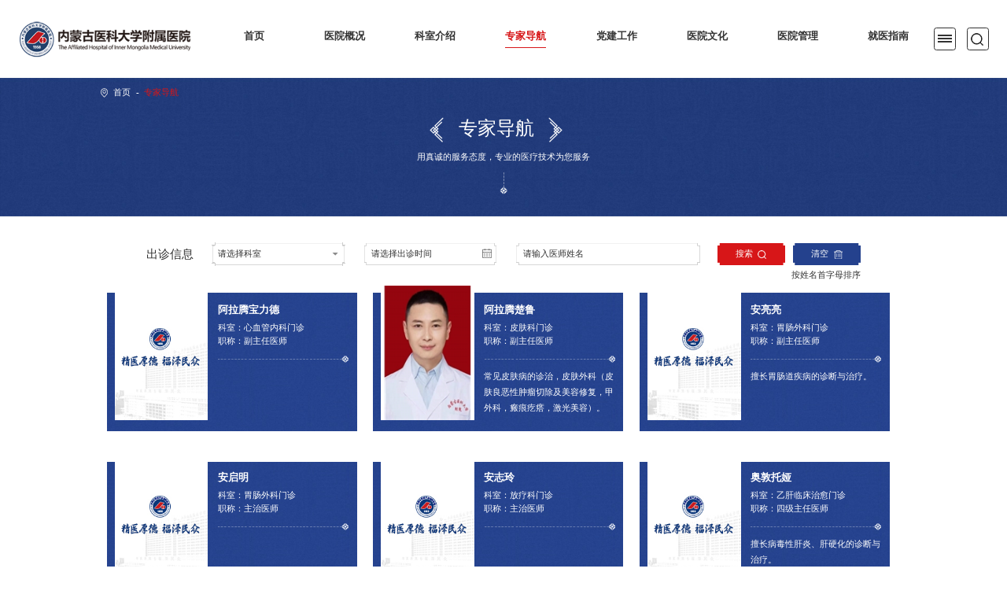

--- FILE ---
content_type: text/html; charset=utf-8
request_url: https://www.nmgfy.com/zj_36
body_size: 10321
content:
<!DOCTYPE html>
<html lang="en">
<head>
    <meta charset="UTF-8">
<meta http-equiv="X-UA-Compatible" content="IE=edge">
<meta name="viewport" content="width=device-width, initial-scale=1.0">
<title>专家导航-内蒙古医科大学附属医院</title>
<meta name="Keywords" content="内蒙古医科大学附属医院" />
<meta name="Description" content="内蒙古医科大学附属医院" />
<link rel="stylesheet" href="/css/swiper-bundle.min.css">
<link rel="stylesheet" href="/css/all.css">
<!-- 动画 -->
<link rel="stylesheet" href="/css/aos.css">
<!-- 日历 -->
<link rel="stylesheet" href="/js/laydate/theme/default/laydate.css">
<!-- --------- -->
<script src="/js/gf.js"></script>
<!-- 动画 -->
<script src="/js/aos.js"></script>
<!-- 轮播插件 -->
<script src="/js/swiper-bundle.min.js"></script>
<!-- 公共js -->
<script src="/js/all.js"></script>
<!-- rem -->
<script src="/js/rem.js"></script>
<!-- 分享 -->
<script src="/js/jquery.qrcode.min.js"></script>
<script src="/js/layerPC/layer.js"></script>
<!-- 首页横屏滚动 -->
<script src="/js/jquery.mScroll.js"></script>
<script src="/js/jquery.mousewheel.js"></script>
<script src="/js/jquery.easing.1.3.js"></script>
<!-- 日历 -->
<script src="/js/laydate/laydate.js"></script>
<!-- 数字滚动 -->
<script src="/js/jquery.countup.js"></script>
<script src="/js/jquery.waypoints.min.js"></script>
<!-- 节流 -->
<script src="/js/jquery.ba-throttle-debounce.min.js"></script>
<script src="/js/TweenMax.min.js"></script>
<script>
    var RootPath = "";
</script>
<script src="/js/gfwl.js"></script>
<div class="gf_xz" hidden>
    <span data-oid="36"></span>
    <span data-sid="36"></span>
    <span data-ssid=""></span>
</div>
</head>
<body>
    <!-- 专家导航 -->
    <div class="zy">
        <div class="nav_box ">
    <a class=" logo" href="/" title="内蒙古医科大学附属医院" target="_blank">
        <!--logo尺寸 364 76 -->
        <img class="img1" src="/img/sy_logo.png">
        <img class="img2" src="/img/sy_logoh.png">
    </a>
    <ul class="nav_list" id="top_ui">
        <li 0 14>
            <a href="/Home/Page" class="a1">首页</a>
            <div class="nav_xl">
                <div class="nav_inner">
                    <a class="xl_a" 15 href="/tpxw_15">医院新闻</a>
                    <a class="xl_a" 16 href="/tpxw_16">媒体看附院</a>
                    <a class="xl_a" 218 href="/tpxw_218">健康科普</a>
                    <a class="xl_a" 101 102 href="/yldxx">院领导信箱</a>
                    <a class="xl_a" 103 href="/jxgz_103">教学工作</a>
                    <a class="xl_a" 107 href="/jxgz_107">科研天地</a>
                    <a class="xl_a" 108 href="/zt_108">主题教育</a>
                </div>
            </div>
        </li>
                        <li class="" 17>
                            <a class="a1" href="/yygk_19/">医院概况</a>
                            <div class="nav_xl">
                                <div class="nav_inner">
                                        <a class="xl_a" 19 href="/yyjj_19">医院简介</a>
                                        <a class="xl_a" 20 href="/yyld_20">医院领导</a>
                                        <a class="xl_a" 22 href="/yygk_22#yyry">医院荣誉</a>
                                        <a class="xl_a" 23 href="/hjsb_23">医院环境</a>
                                        <a class="xl_a" 26 href="/hjsb_26">仪器设备</a>
                                        <a class="xl_a" 27 href="/yygl_27">规章制度</a>
                                </div>
                            </div>
                        </li>
                        <li class="jt" 28>
                            <a class="a1" href="/ks_28">科室介绍</a>
                            <div class="nav_xl">
                                <div class="nav_inner">
                                        <a class="xl_a" 30 href="/ks_30">临床科室</a>
                                        <a class="xl_a" 31 href="/ks_31">医技科室</a>
                                        <a class="xl_a" 32 href="/ks_32">保健所</a>
                                        <a class="xl_a" 33 href="/ks_33">特色医疗</a>
                                        <a class="xl_a" 34 href="/ks_34">重点实验室</a>
                                        <a class="xl_a" 35 href="/ks_35">职能科室</a>
                                </div>
                            </div>
                        </li>
                    <li class="" 36>
                        <a class="a1" href="/zj_36">专家导航</a>
                    </li>
                        <li class="jt " 47>
                            <a class="a1" rel="noopener noreferrer"  href="http://dangjian.nmgfy.com/" target="_blank">党建工作</a>
                        </li>
                        <li class="" 48>
                            <a class="a1" href="/yywh_49">医院文化</a>
                            <div class="nav_xl">
                                <div class="nav_inner">
                                        <a class="xl_a" 49 href="/yywh_49#49">院徽</a>
                                        <a class="xl_a" 50 href="/yywh_50#50">院训</a>
                                        <a class="xl_a" 51 href="/yywh_51#51">院歌</a>
                                </div>
                            </div>
                        </li>
                        <li class="jt" 52>
                            <a class="a1" href="/yygl_53/">医院管理</a>
                            <div class="nav_xl">
                                <div class="nav_inner">
                                        <a class="xl_a" 53 href="/yygl_53">院务公开</a>
                                        <a class="xl_a" 55 href="/yygl_55">通知公告</a>
                                        <a class="xl_a" 56 href="/xz_56">下载专区</a>
                                        <a class="xl_a" 241 href="/yygl_241">招标采购</a>
                                </div>
                            </div>
                        </li>
                        <li class="" 64>
                            <a class="a1" href="/jyzn_67/">就医指南</a>
                            <div class="nav_xl">
                                <div class="nav_inner">
                                        <a class="xl_a" 67 href="/jyzn_67">交通路线</a>
                                        <a class="xl_a" 65 href="/yygl_65">就诊指南</a>
                                        <a class="xl_a" 66 href="/jyzn_66">患者查询</a>
                                        <a class="xl_a" 72 href="/dh_72">电话号码</a>
                                        <a class="xl_a" 73 href="/znNews_73">医疗服务</a>
                                        <a class="xl_a" 74 href="/znNews_74">预约挂号</a>
                                        <a class="xl_a" 75 href="/znNews_75">住院指南</a>
                                        <a class="xl_a" 76 href="/jyzn_76">价格公示</a>
                                        <a class="xl_a" 77 href="/znNews_77">医保相关</a>
                                </div>
                            </div>
                        </li>
    </ul>
    <!-- 搜索 -->
    <div class="y_box">
        <div class="menu">
            <div class="menu_tp border">
                <span></span><span></span><span></span>
            </div>
            <div class="menu_xl">
                <div class="close"></div>
                <!-- 搜索 -->
                <div class="ss clear">
                    <label class="input_tip">请输入您要搜索的内容</label>
                    <input type="text" id="" class="focus_js Toptextfield">
                    <div class=" fr button TopButton" id="" data-url="/Search" data-id="top"></div>
                </div>
                <!-- 菜单 -->
                <ul class="dt_ul">
                    <li 0 14>
                        <a href="/Home/Page" class="a1" target="_blank">首页</a>
                    </li>
                                    <li 17>
                                        <a class="a1" href="/yygk_19/">医院概况</a>
                                        <div class="menu_ej">
                                                <a class="xl_a" 19 href="/yyjj_19">医院简介</a>
                                                <a class="xl_a" 20 href="/yyld_20">医院领导</a>
                                                <a class="xl_a" 22 href="/yygk_22#yyry">医院荣誉</a>
                                                <a class="xl_a" 23 href="/hjsb_23">医院环境</a>
                                                <a class="xl_a" 26 href="/hjsb_26">仪器设备</a>
                                                <a class="xl_a" 27 href="/yygl_27">规章制度</a>
                                        </div>
                                    </li>
                                    <li 28>
                                        <a class="a1" href="/ks_28">科室介绍</a>
                                        <div class="menu_ej">
                                                <a class="xl_a" 30 href="/ks_30">临床科室</a>
                                                <a class="xl_a" 31 href="/ks_31">医技科室</a>
                                                <a class="xl_a" 32 href="/ks_32">保健所</a>
                                                <a class="xl_a" 33 href="/ks_33">特色医疗</a>
                                                <a class="xl_a" 34 href="/ks_34">重点实验室</a>
                                                <a class="xl_a" 35 href="/ks_35">职能科室</a>
                                        </div>
                                    </li>
                                    <li class="" 36>
                                        <a class="a1" href="/zj_36">专家导航</a>
                                    </li>
                                    <li class="jt" 47>
                                        <a class="a1 " href="http://dangjian.nmgfy.com/" target="_blank">党建工作</a>
                                    </li>
                                    <li 48>
                                        <a class="a1" href="/yywh_49#49">医院文化</a>
                                        <div class="menu_ej">
                                                <a class="xl_a" 49 href="/yywh_49#49">院徽</a>
                                                <a class="xl_a" 50 href="/yywh_50#50">院训</a>
                                                <a class="xl_a" 51 href="/yywh_51#51">院歌</a>
                                        </div>
                                    </li>
                                    <li 52>
                                        <a class="a1" href="/yygl_53/">医院管理</a>
                                        <div class="menu_ej">
                                                <a class="xl_a" 53 href="/yygl_53">院务公开</a>
                                                <a class="xl_a" 55 href="/yygl_55">通知公告</a>
                                                <a class="xl_a" 56 href="/xz_56">下载专区</a>
                                                <a class="xl_a" 241 href="/yygl_241">招标采购</a>
                                        </div>
                                    </li>
                                    <li 64>
                                        <a class="a1" href="/jyzn_67/">就医指南</a>
                                        <div class="menu_ej">
                                                <a class="xl_a" 67 href="/jyzn_67">交通路线</a>
                                                <a class="xl_a" 65 href="/yygl_65">就诊指南</a>
                                                <a class="xl_a" 66 href="/jyzn_66">患者查询</a>
                                                <a class="xl_a" 72 href="/dh_72">电话号码</a>
                                                <a class="xl_a" 73 href="/znNews_73">医疗服务</a>
                                                <a class="xl_a" 74 href="/znNews_74">预约挂号</a>
                                                <a class="xl_a" 75 href="/znNews_75">住院指南</a>
                                                <a class="xl_a" 76 href="/jyzn_76">价格公示</a>
                                                <a class="xl_a" 77 href="/znNews_77">医保相关</a>
                                        </div>
                                    </li>
                </ul>
            </div>
        </div>
        <div class="ss_box">
            <div class="ss_tp border">
            </div>
        </div>
    </div>
</div>
<script>
    // 搜索
    $("input.focus_js").focus(function() {
        $(".input_tip").addClass("act");
    });
    $('.sea_tc').click(function() {
        $(this).hide()
    });
    $('.sea_tc .inner').click(function() {
        return false
    })
    // 导航二级判断
    $('.dt_ul li').each(function(){
        if($(this).children().length>1){
            $(this).addClass('img')
        }
    })
</script>
<script>
    // 导航下拉
    $('.menu_tp,.ss_box').click(function() {
        $('.menu_xl').addClass('show')
        $('body').css({
            'height': '100vh',
            'overflow': 'hidden'
        })
    });
    $('.close').click(function() {
        $('.menu_xl').removeClass('show')
        $('body').css({
            'height': 'auto',
            'overflow': 'auto'
        })
    });
    // 下拉菜单
</script>

        <div class="zy_ban zy_ban2">
            <h2><img src="/img/icon_zjt.png">专家导航<img src="/img/icon_yjt.png"></h2>
            <div class="ban_js">
                <p>用真诚的服务态度，专业的医疗技术为您服务</p>
                <img class="xw_ico" src="/img/xw_ico.png">
            </div>
            <!-- 当前位置 -->
            <div class="location ">
                <a href="/Home/Page">首页</a><i>-</i><a class="on" href="/zj_36">专家导航</a>
            </div>
        </div>
        <main>
            <div class="zjdh w_1500">
                <!-- 筛选 -->
                <div class="mes_box clear">
                    <div class="clear">
                        <h3 class="fl">出诊信息</h3>
                        <div class="fl select kuang">
                            <span class="jx"></span>
                            <span class="jx"></span>
                            <span class="jx"></span>
                            <span class="jx"></span>
                            <div class="select-div" tabindex="0" hidefocus="true">请选择科室</div>
                            <div class="sel_box" id="zj">
                                <ul class="select-ul" style="height:300px;">
                                        <li class="" data-value="10204">视听中心(验光配镜部)</li>
                                        <li class="" data-value="10301">产科门诊</li>
                                        <li class="" data-value="10304">产前诊断和遗传咨询门诊</li>
                                        <li class="" data-value="1040202">发热门诊</li>
                                        <li class="" data-value="1040203">肝病门诊</li>
                                        <li class="" data-value="1040209">乙肝临床治愈门诊</li>
                                        <li class="" data-value="1040301">医疗整形美容烧伤科(创面修复中心)门诊</li>
                                        <li class="" data-value="1040302">医疗整形美容烧伤门诊</li>
                                        <li class="" data-value="1040303">医疗整形美容烧伤科(注射美容)门诊</li>
                                        <li class="" data-value="1040304">医疗整形美容烧伤科(血管瘤及激光美容)门诊</li>
                                        <li class="" data-value="1040305">医疗整形美容烧伤科(皮肤肿瘤及医疗美容)门诊</li>
                                        <li class="" data-value="1040401">儿科门诊</li>
                                        <li class="" data-value="1040404">儿科(儿童保健)门诊</li>
                                        <li class="" data-value="1040406">精神心理门诊</li>
                                        <li class="" data-value="1040407">儿科(哮喘专病)门诊</li>
                                        <li class="" data-value="1040408">儿科(慢性咳嗽专病)门诊</li>
                                        <li class="" data-value="1040409">儿科(变态反应专病)门诊</li>
                                        <li class="" data-value="1040410">儿科(儿童生长发育)门诊</li>
                                        <li class="" data-value="1040411">儿科(儿童肥胖)门诊</li>
                                        <li class="" data-value="1040412">儿科(儿童学习困难)门诊</li>
                                        <li class="" data-value="1040416">儿科(儿童癫痫)门诊</li>
                                        <li class="" data-value="1040419">DMD多学科联合(MDT)门诊</li>
                                        <li class="" data-value="1040503">耳鼻咽喉头颈外科门诊</li>
                                        <li class="" data-value="1040506">耳鼻咽喉头颈外科(鼻病) 门诊</li>
                                        <li class="" data-value="1040507">耳鼻咽喉头颈外科(耳石症)门诊</li>
                                        <li class="" data-value="1040508">耳鼻咽喉头颈外科(耳源性眩晕)门诊</li>
                                        <li class="" data-value="1040509">耳鼻咽喉头颈外科(中西医)门诊</li>
                                        <li class="" data-value="1040510">耳鼻咽喉头颈外科(专科护理)门诊</li>
                                        <li class="" data-value="1040511">耳鼻咽喉头颈外科(耳内治疗)门诊</li>
                                        <li class="" data-value="1040513">耳鼻咽喉头颈外科(中耳炎及聋病外科)门诊</li>
                                        <li class="" data-value="1040602">放疗科门诊</li>
                                        <li class="" data-value="1040604">放疗科门诊(呼市第三医院)</li>
                                        <li class="" data-value="1040605">放疗科(妇科肿瘤)门诊</li>
                                        <li class="" data-value="1040606">放疗科(胶质瘤、乳腺癌)门诊</li>
                                        <li class="" data-value="1040607">放疗科(乳腺癌、宫颈癌)门诊</li>
                                        <li class="" data-value="1040608">放疗科(肺癌、宫颈癌)门诊</li>
                                        <li class="" data-value="1040609">放疗科(宫颈癌、子宫内膜癌)门诊</li>
                                        <li class="" data-value="1040610">放疗科(结直肠癌、乳腺癌)门诊</li>
                                        <li class="" data-value="1040611">放疗科(鼻咽下咽癌、喉癌)门诊</li>
                                        <li class="" data-value="1040612">放疗科(脑转移瘤、胶质瘤)门诊</li>
                                        <li class="" data-value="1040613">放疗科(肺癌、食管癌)门诊</li>
                                        <li class="" data-value="1040703">风湿免疫科门诊</li>
                                        <li class="" data-value="1040704">风湿免疫科(痛风专病)门诊</li>
                                        <li class="" data-value="1040706">风湿免疫科(强直性脊柱炎专病)门诊</li>
                                        <li class="" data-value="1040707">风湿免疫科(生殖免疫)门诊</li>
                                        <li class="" data-value="1040709">风湿免疫科(间质性肺炎专病)门诊</li>
                                        <li class="" data-value="1040710">风湿免疫科(肺动脉高压专病)门诊</li>
                                        <li class="" data-value="1040712">风湿免疫科(中西结合)门诊</li>
                                        <li class="" data-value="1040713">风湿免疫科(银屑病关节炎专病)门诊</li>
                                        <li class="" data-value="1040716">风湿免疫科(干燥综合征专病)门诊</li>
                                        <li class="" data-value="1040805">妇科门诊</li>
                                        <li class="" data-value="1040808">妇科(内分泌月经病)门诊</li>
                                        <li class="" data-value="1040810">妇科门诊(通道街社区)</li>
                                        <li class="" data-value="1040811">妇科(更年期)门诊</li>
                                        <li class="" data-value="1040812">妇科(中西结合)门诊</li>
                                        <li class="" data-value="1040813">妇产科(早孕)门诊</li>
                                        <li class="" data-value="1040815">妇科(蒙西医结合)门诊</li>
                                        <li class="" data-value="1040901">肾内科(腹膜透析)门诊</li>
                                        <li class="" data-value="1041004">肝胆胰脾外科门诊</li>
                                        <li class="" data-value="1041101">眼科(干眼)门诊</li>
                                        <li class="" data-value="1041103">眼科(近视眼)门诊</li>
                                        <li class="" data-value="1041105">眼科门诊</li>
                                        <li class="" data-value="1041106">眼科(眼视光)门诊</li>
                                        <li class="" data-value="1041107">眼科(角膜病)门诊</li>
                                        <li class="" data-value="1041108">近视眼激光治疗科(专科护理)门诊</li>
                                        <li class="" data-value="1041109">眼科(青少年近视防控)门诊</li>
                                        <li class="" data-value="1041201">高压氧科门诊</li>
                                        <li class="" data-value="1041305">急诊骨科</li>
                                        <li class="" data-value="1041306">骨科(脊柱外科)门诊</li>
                                        <li class="" data-value="1041307">骨科(关节外科)门诊</li>
                                        <li class="" data-value="1041308">骨科(运动医学)门诊</li>
                                        <li class="" data-value="1041309">骨科(创伤骨科)门诊</li>
                                        <li class="" data-value="1041310">骨科(手足外科)门诊</li>
                                        <li class="" data-value="1041311">骨科(骨肿瘤)门诊</li>
                                        <li class="" data-value="1041312">骨科(手麻)门诊</li>
                                        <li class="" data-value="1041313">骨科(骨质疏松骨折)门诊</li>
                                        <li class="" data-value="1041402">核医学科门诊</li>
                                        <li class="" data-value="1041403">核医学(甲状腺)门诊</li>
                                        <li class="" data-value="1041404">核医学(骨转移瘤治疗)门诊</li>
                                        <li class="" data-value="1041405">核医学(瘢痕敷贴治疗)门诊</li>
                                        <li class="" data-value="1041501">呼吸内科(肺癌与肺部小结节)门诊</li>
                                        <li class="" data-value="1041502">呼吸内科(肺部感染性疾病(肺炎))门诊</li>
                                        <li class="" data-value="1041503">呼吸内科(肺栓塞与肺血管疾病)门诊</li>
                                        <li class="" data-value="1041504">呼吸内科(慢性阻塞性肺疾病)门诊</li>
                                        <li class="" data-value="1041505">呼吸内科(睡眠呼吸疾病-鼾症)门诊</li>
                                        <li class="" data-value="1041506">呼吸内科(哮喘专病)门诊</li>
                                        <li class="" data-value="1041507">呼吸内科门诊</li>
                                        <li class="" data-value="1041511">呼吸内科(戒烟)门诊</li>
                                        <li class="" data-value="1041512">呼吸内科(间质性肺疾病)门诊</li>
                                        <li class="" data-value="1041513">呼吸内科(气管镜介入与肺癌)门诊</li>
                                        <li class="" data-value="1041515">呼吸内科(肺康复专科)门诊</li>
                                        <li class="" data-value="1041516">呼吸内科门诊(回民区医院)</li>
                                        <li class="" data-value="1041517">气管镜-肺功能室</li>
                                        <li class="" data-value="1041519">呼吸内科(咳嗽)门诊</li>
                                        <li class="" data-value="1041520">呼吸感染多学科联合(MDT)门诊</li>
                                        <li class="" data-value="1041521">哮喘多学科联合(MDT)门诊</li>
                                        <li class="" data-value="1041523">呼吸内科(胸腔积液与胸膜疾病)门诊</li>
                                        <li class="" data-value="1041602">口腔儿童牙病门诊</li>
                                        <li class="" data-value="1041605">口腔黏膜门诊</li>
                                        <li class="" data-value="1041606">口腔头颈颌面外科门诊</li>
                                        <li class="" data-value="1041607">口腔修复门诊</li>
                                        <li class="" data-value="1041608">口腔牙体牙髓门诊</li>
                                        <li class="" data-value="1041609">口腔牙周门诊</li>
                                        <li class="" data-value="1041610">口腔正畸门诊</li>
                                        <li class="" data-value="1041611">口腔种植门诊</li>
                                        <li class="" data-value="1041612">口腔综合</li>
                                        <li class="" data-value="1041613">口腔牙颌面整形科门诊</li>
                                        <li class="" data-value="1041614">口腔牙槽外科(拔牙)门诊</li>
                                        <li class="" data-value="1041615">口腔综合(言语功能障碍)门诊</li>
                                        <li class="" data-value="1041702">急诊内科门诊</li>
                                        <li class="" data-value="1041704">急诊外科门诊</li>
                                        <li class="" data-value="1041707">哮喘夜间门诊</li>
                                        <li class="" data-value="1041803">皮肤科门诊</li>
                                        <li class="" data-value="1041805">皮肤科(中西结合)门诊</li>
                                        <li class="" data-value="1041806">皮肤科(激光及注射)门诊</li>
                                        <li class="" data-value="1041905">神经内科门诊</li>
                                        <li class="" data-value="1041906">神经内科(脱髓鞘疾病)门诊</li>
                                        <li class="" data-value="1041907">神经内科(癫痫)门诊</li>
                                        <li class="" data-value="1041908">神经内科(帕金森病)门诊</li>
                                        <li class="" data-value="1041911">神经内科(认知障碍)门诊</li>
                                        <li class="" data-value="1041912">神经内科(头晕眩晕及睡眠)门诊</li>
                                        <li class="" data-value="1041913">神经内科(头痛)门诊</li>
                                        <li class="" data-value="1041914">神经内科(神经免疫专病)门诊</li>
                                        <li class="" data-value="1041915">神经内科(中西结合)门诊</li>
                                        <li class="" data-value="1041917">神经内科午间门诊</li>
                                        <li class="" data-value="1041920">神经内科(神经肌肉病)门诊</li>
                                        <li class="" data-value="1041922">神经内科(罕见病)门诊</li>
                                        <li class="" data-value="1041923">帕金森病多学科联合(MDT)门诊</li>
                                        <li class="" data-value="1042003">甲状腺乳腺外科门诊</li>
                                        <li class="" data-value="1042101">介入科门诊</li>
                                        <li class="" data-value="1042103">介入科(血管介入治疗专科)门诊</li>
                                        <li class="" data-value="1042104">介入科(门静脉高压介入治疗专科)门诊</li>
                                        <li class="" data-value="1042106">介入科(肿瘤微创介入治疗专科)门诊</li>
                                        <li class="" data-value="1042201">康复医学科门诊</li>
                                        <li class="" data-value="1042204">康复医学科(神经康复专科)门诊</li>
                                        <li class="" data-value="1042205">康复医学科(肉毒毒素治疗)门诊</li>
                                        <li class="" data-value="1042208">康复医学科(中西结合)门诊</li>
                                        <li class="" data-value="1042301">老年医学科门诊</li>
                                        <li class="" data-value="1042306">老年医学科(心血管内科)门诊</li>
                                        <li class="" data-value="1042307">老年医学科(呼吸内科)门诊</li>
                                        <li class="" data-value="1042308">老年医学科(内分泌科)门诊</li>
                                        <li class="" data-value="1042501">临床营养科</li>
                                        <li class="" data-value="1042502">临床营养科(医学营养减重专病)门诊</li>
                                        <li class="" data-value="1042503">临床营养科(肠内营养置管)门诊</li>
                                        <li class="" data-value="1042504">临床营养科(功能性便秘专病)门诊</li>
                                        <li class="" data-value="1042601">麻醉前评估门诊</li>
                                        <li class="" data-value="1042602">麻醉治疗门诊</li>
                                        <li class="" data-value="1042701">蒙西医结合门诊</li>
                                        <li class="" data-value="1042703">蒙医特色护理门诊</li>
                                        <li class="" data-value="1042704">蒙医(肿瘤)门诊</li>
                                        <li class="" data-value="1042705">蒙医(五疗  脑病)门诊</li>
                                        <li class="" data-value="1042706">蒙西医结合(内分泌)门诊</li>
                                        <li class="" data-value="1042707">蒙医心病(高血压 心悸)门诊</li>
                                        <li class="" data-value="1042708">蒙医沙疗门诊</li>
                                        <li class="" data-value="1042709">蒙医(脾胃病)门诊</li>
                                        <li class="" data-value="1042710">蒙医心身医学(焦虑 抑郁 失眠)门诊</li>
                                        <li class="" data-value="1042711">蒙西医结合(肺病)门诊</li>
                                        <li class="" data-value="1042803">泌尿外科门诊</li>
                                        <li class="" data-value="1042804">泌尿外科(体外超声碎石)门诊</li>
                                        <li class="" data-value="1042805">泌尿外科（肾移植）门诊</li>
                                        <li class="" data-value="1042904">神经外科门诊</li>
                                        <li class="" data-value="1042906">神经外科(脑血管、颈部血管、 颈动脉斑块)门诊 </li>
                                        <li class="" data-value="1042907">神经外科(帕金森病)门诊</li>
                                        <li class="" data-value="1042908">神经外科(癫痫)门诊</li>
                                        <li class="" data-value="1042909">神经外科(意识障碍与偏瘫)门诊</li>
                                        <li class="" data-value="1042910">神经外科脑积水与痴呆多学科团队门诊</li>
                                        <li class="" data-value="1042911">神经外科(神经脊柱脊髓)门诊</li>
                                        <li class="" data-value="1042912">神经外科(脑血管、脑动脉瘤、脑血管畸形)门诊</li>
                                        <li class="" data-value="1042913">神经外科(头晕头痛)门诊</li>
                                        <li class="" data-value="1042914">神经外科(神经纤维瘤专病)门诊</li>
                                        <li class="" data-value="1042915">垂体疾病创新诊疗多学科联合(MDT)门诊</li>
                                        <li class="" data-value="1042916">癫痫多学科联合(MDT)门诊</li>
                                        <li class="" data-value="1043002">内分泌科(肥胖及高尿酸)门诊</li>
                                        <li class="" data-value="1043005">内分泌科(甲状腺眼病)门诊</li>
                                        <li class="" data-value="1043006">内分泌科(生长发育异常)门诊</li>
                                        <li class="" data-value="1043007">内分泌科(糖尿病足)门诊</li>
                                        <li class="" data-value="1043010">内分泌科门诊</li>
                                        <li class="" data-value="1043012">内分泌科(I型糖尿病)门诊</li>
                                        <li class="" data-value="1043013">内分泌科(妊娠期糖尿病)门诊</li>
                                        <li class="" data-value="1043014">内分泌科(骨质疏松)门诊</li>
                                        <li class="" data-value="1043015">内分泌科(垂体瘤)门诊</li>
                                        <li class="" data-value="1043016">内分泌科(性腺)门诊</li>
                                        <li class="" data-value="1043017">内分泌科(糖尿病慢病管理)门诊</li>
                                        <li class="" data-value="1043018">内分泌科门诊(回民区医院)</li>
                                        <li class="" data-value="1043019">内分泌科(肾上腺疾病)门诊</li>
                                        <li class="" data-value="1043022">内分泌科(中西结合)门诊</li>
                                        <li class="" data-value="1043023">内分泌科门诊(爱明医院)</li>
                                        <li class="" data-value="1043202">全科医学门诊</li>
                                        <li class="" data-value="1043205">全科医学科(健康咨询与管理)门诊</li>
                                        <li class="" data-value="1043206">全科医学科(乏力)门诊</li>
                                        <li class="" data-value="1043207">全科医学科(中西结合)门诊</li>
                                        <li class="" data-value="1043208">全科医学科(水肿)门诊</li>
                                        <li class="" data-value="1043209">全科医学科(肌少症)门诊</li>
                                        <li class="" data-value="1043404">肾脏内科门诊</li>
                                        <li class="" data-value="1043405">肾内科(慢性肾脏病随访)门诊</li>
                                        <li class="" data-value="1043407">肾内科(中西医结合肾病)门诊</li>
                                        <li class="" data-value="1043408">肾内科(血液透析)门诊</li>
                                        <li class="" data-value="1043409">肾内科(糖尿病肾病、紫癜性肾炎、 痛风性肾病等)门诊 </li>
                                        <li class="" data-value="1043410">肾内科(免疫相关肾脏病IgA肾病、膜性肾病等)门诊 </li>
                                        <li class="" data-value="1043501">生殖医学中心</li>
                                        <li class="" data-value="1043502">生殖医学中心(中西医结合)门诊</li>
                                        <li class="" data-value="1043503">生殖医学中心(遗传与优生优育)门诊</li>
                                        <li class="" data-value="1043504">生殖医学中心(生殖男科)门诊</li>
                                        <li class="" data-value="1043602">疼痛科门诊</li>
                                        <li class="" data-value="1043603">疼痛科门诊(呼市第三医院)</li>
                                        <li class="" data-value="1043604">疼痛科(癌痛)门诊</li>
                                        <li class="" data-value="1044103">胃肠外科门诊</li>
                                        <li class="" data-value="1044104">小儿普通外科门诊</li>
                                        <li class="" data-value="1044106">胃肠外科(中西结合)门诊</li>
                                        <li class="" data-value="1044107">胃肠外科(肛肠与慢性便秘)门诊</li>
                                        <li class="" data-value="1044109">疝腹壁外科特色专科门诊</li>
                                        <li class="" data-value="1044110">胃肠外科(胃食管反流病)门诊</li>
                                        <li class="" data-value="1044201">物理治疗康复门诊</li>
                                        <li class="" data-value="1044304">消化内科门诊</li>
                                        <li class="" data-value="1044305">消化内科(消化炎症性肠病专病)门诊</li>
                                        <li class="" data-value="1044306">消化内科门诊(通道街社区)</li>
                                        <li class="" data-value="1044307">消化内科门诊(爱明医院)</li>
                                        <li class="" data-value="1044310">消化内科(脂肪性肝病及自身免疫性肝病)门诊</li>
                                        <li class="" data-value="1044311">消化内科(急慢性胰腺炎)门诊</li>
                                        <li class="" data-value="1044312">消化内科(幽门螺旋杆菌规范化诊疗)门诊</li>
                                        <li class="" data-value="1044315">消化内科(消化道肿瘤专科)门诊</li>
                                        <li class="" data-value="1044404">心血管内科门诊</li>
                                        <li class="" data-value="1044405">心血管内科(晕厥专科)门诊</li>
                                        <li class="" data-value="1044406">心血管内科(心衰专科)门诊</li>
                                        <li class="" data-value="1044407">心血管内科(心律失常房颤专科)门诊</li>
                                        <li class="" data-value="1044410">心血管内科午间门诊</li>
                                        <li class="" data-value="1044503">心脏大血管外科门诊</li>
                                        <li class="" data-value="1044602">新生儿(专科)门诊</li>
                                        <li class="" data-value="1044603">新生儿(专科随访)门诊</li>
                                        <li class="" data-value="1044604">新生儿门诊</li>
                                        <li class="" data-value="1044605">新生儿急诊</li>
                                        <li class="" data-value="1044702">胸外科门诊</li>
                                        <li class="" data-value="1044802">血管外科门诊</li>
                                        <li class="" data-value="1044803">血管外科(血管瘤和血管畸形专病)门诊</li>
                                        <li class="" data-value="1044804">血管外科(糖尿病足)门诊</li>
                                        <li class="" data-value="1044903">血液内科门诊</li>
                                        <li class="" data-value="1044904">血液内科(淋巴瘤专科)门诊</li>
                                        <li class="" data-value="1044905">血液内科(白血病专科)门诊</li>
                                        <li class="" data-value="1044906">血液内科(多发性骨髓瘤专科)门诊</li>
                                        <li class="" data-value="1044907">血液内科(出凝血疾病专科)门诊</li>
                                        <li class="" data-value="1044908">血液内科(贫血专科门诊)门诊</li>
                                        <li class="" data-value="1044909">血液内科(造血干细胞移植)门诊</li>
                                        <li class="" data-value="1045002">中医科门诊</li>
                                        <li class="" data-value="1045004">中医癌病(恶性肿瘤)门诊</li>
                                        <li class="" data-value="1045005">中医脑病(头晕 中风 面瘫)门诊</li>
                                        <li class="" data-value="1045006">中医(月经病)门诊</li>
                                        <li class="" data-value="1045007">中医痹病(腰腿关节疼痛)门诊</li>
                                        <li class="" data-value="1045008">午间中医(治未病康复养生)门诊</li>
                                        <li class="" data-value="1045010">午间中医(失眠)护理门诊</li>
                                        <li class="" data-value="1045011">午间中医(减重)护理门诊</li>
                                        <li class="" data-value="1045014">中医心身医学（焦虑、抑郁、失眠）门诊</li>
                                        <li class="" data-value="1045016">午间中医(疼痛)护理门诊</li>
                                        <li class="" data-value="1045105">肿瘤内科门诊</li>
                                        <li class="" data-value="1045108">肿瘤内科(中西结合)门诊</li>
                                        <li class="" data-value="1045109">胃肠恶性肿瘤多学科联合(MDT)门诊</li>
                                        <li class="" data-value="1045110">乳腺恶性肿瘤多学科联合(MDT)门诊</li>
                                        <li class="" data-value="1045111">肝胆胰神经内分泌肿瘤多学科联合(MDT)门诊</li>
                                        <li class="" data-value="1045112">晚期肺癌及脑和脑膜转移多学科联合(MDT)门诊</li>
                                        <li class="" data-value="1045201">便民门诊</li>
                                        <li class="" data-value="10520">抗凝医药联合门诊</li>
                                        <li class="" data-value="10521">疼痛治疗医药联合门诊</li>
                                        <li class="" data-value="10654">眼科(糖尿病眼病)门诊</li>
                                        <li class="" data-value="10655">眼科(高度近视)门诊</li>
                                        <li class="" data-value="10656">眼科(青光眼)门诊</li>
                                        <li class="" data-value="10658">眼科(神经眼科)门诊</li>
                                        <li class="" data-value="10659">眼科(葡萄膜炎)门诊</li>
                                        <li class="" data-value="106600101">特需心血管内科门诊</li>
                                        <li class="" data-value="106600102">特需肾脏内科门诊</li>
                                        <li class="" data-value="106600103">特需呼吸内科门诊</li>
                                        <li class="" data-value="106600104">特需肝胆胰脾外科门诊</li>
                                        <li class="" data-value="106600105">特需脊柱外科门诊</li>
                                        <li class="" data-value="106600106">特需胸外科门诊</li>
                                        <li class="" data-value="106600107">特需妇科门诊</li>
                                        <li class="" data-value="106600108">特需眼科门诊</li>
                                        <li class="" data-value="106600109">特需神经内科门诊</li>
                                        <li class="" data-value="106600110">特需神经外科门诊</li>
                                        <li class="" data-value="106600120">儿科(小儿呼吸系统)门诊</li>
                                        <li class="" data-value="106600121">儿科(小儿风湿免疫)门诊</li>
                                        <li class="" data-value="106600122">儿科(小儿神经系统)门诊</li>
                                        <li class="" data-value="106600123">儿科(小儿心血管系统)门诊</li>
                                        <li class="" data-value="106600124">儿科(小儿消化系统、肝病)门诊</li>
                                        <li class="" data-value="106600126">儿科(小儿肾脏)门诊</li>
                                        <li class="" data-value="106600127">儿科(小儿内分泌系统)门诊</li>
                                        <li class="" data-value="106600128">儿科(小儿血液系统)门诊</li>
                                        <li class="" data-value="106600129">儿科(小儿肿瘤疾病)门诊</li>
                                        <li class="" data-value="106600130">儿科(儿童重症)门诊</li>
                                        <li class="" data-value="106600131">肝胆胰脾外科(肝移植)门诊</li>
                                        <li class="" data-value="106600133">胸外科(肺结节专病)门诊</li>
                                        <li class="" data-value="106600134">心脏大血管外科(心脏移植评估及随访)门诊</li>
                                        <li class="" data-value="106600138">特需泌尿外科门诊</li>
                                        <li class="" data-value="106600139">特需胃肠外科门诊</li>
                                        <li class="" data-value="106600140">特需耳鼻咽喉头颈外科门诊</li>
                                        <li class="" data-value="106600141">特需康复门诊</li>
                                        <li class="" data-value="106600142">特需皮肤性病科门诊</li>
                                        <li class="" data-value="106600143">特需内分泌科门诊</li>
                                        <li class="" data-value="106600144">特需消化内科门诊</li>
                                        <li class="" data-value="106600145">特需放疗科门诊</li>
                                        <li class="" data-value="106600146">特需甲状腺乳腺外科门诊</li>
                                        <li class="" data-value="106600147">特需口腔头颈颌面外科门诊</li>
                                        <li class="" data-value="106600148">特需手麻门诊</li>
                                        <li class="" data-value="106600149">特需关节外科门诊</li>
                                        <li class="" data-value="106600150">临床营养科(孕期营养)门诊</li>
                                        <li class="" data-value="106600151">特需肿瘤内科门诊</li>
                                        <li class="" data-value="106600152">特需产科门诊</li>
                                        <li class="" data-value="10662">皮肤科(银屑病及免疫性皮肤病)门诊</li>
                                        <li class="" data-value="10663">皮肤科(皮炎、湿疹)门诊</li>
                                        <li class="" data-value="10664">皮肤科(荨麻疹)门诊</li>
                                        <li class="" data-value="10666">皮肤科(痤疮及化脓性汗腺炎)门诊</li>
                                        <li class="" data-value="10667">皮肤科(白癜风及色素性皮肤病)门诊</li>
                                        <li class="" data-value="10668">皮肤科(脱发)门诊</li>
                                        <li class="" data-value="10672">皮肤科(注射美容)门诊</li>
                                        <li class="" data-value="10673">皮肤科(皮肤黏膜HPV感染)门诊</li>
                                        <li class="" data-value="1068213">耳鼻咽喉头颈外科(耳科外请专家)门诊</li>
                                        <li class="" data-value="1068301">铁路局医务室(仅限铁路局人员挂号)</li>
                                        <li class="" data-value="1068302">内分泌疾病医药联合门诊</li>
                                        <li class="" data-value="1068303">风湿免疫医药联合门诊</li>
                                        <li class="" data-value="1068305">肿瘤用药管理医药联合门诊</li>
                                        <li class="" data-value="1068602">药学(PCCM咳喘药学服务)门诊</li>
                                        <li class="" data-value="1068603">药学(高血压专科)门诊</li>
                                        <li class="" data-value="1068604">药学(神经内科药学服务)门诊</li>
                                        <li class="" data-value="1068605">药学(肿瘤药学服务)门诊</li>
                                        <li class="" data-value="1068606">药学(消化内科药学服务)门诊</li>
                                        <li class="" data-value="1068607">药学(抗凝药学服务)门诊</li>
                                        <li class="" data-value="1068701">肥胖多学科联合(MDT)门诊</li>
                                        <li class="" data-value="1068702">消瘦(临床营养科)门诊</li>
                                        <li class="" data-value="1068703">肥胖(内分泌科)门诊</li>
                                        <li class="" data-value="1068704">肥胖(减重代谢外科)门诊</li>
                                        <li class="" data-value="1068707">肥胖(临床营养科)门诊</li>
                                        <li class="" data-value="1068708">血液病医药联合门诊</li>
                                        <li class="" data-value="1068801">鼻过敏性疾病门诊</li>
                                        <li class="" data-value="1068802">呼吸哮喘门诊</li>
                                        <li class="" data-value="1068803">皮肤过敏病门诊</li>
                                        <li class="" data-value="1068804">儿童哮喘慢咳门诊</li>
                                        <li class="" data-value="1068805">中医过敏病门诊</li>
                                        <li class="" data-value="1068806">手术及脱敏治疗门诊</li>
                                </ul>
                            </div>
                        </div>
                        <div class="time_box fl">
                            <input class="time kuang" lay-key="1" type="text" placeholder="请选择出诊时间" value="请选择出诊时间" id="VisitTime" onfocus="if (value =='请选择出诊时间'){value =''}" onblur="if (value ==''){value='请选择出诊时间'}">
                        </div>
                        <input class="name kuang fl" value="请输入医师姓名" id="textfield" type="text" onfocus="if (value =='请输入医师姓名'){value =''}" onblur="if (value ==''){value='请输入医师姓名'}" onkeyup="this.value=this.value.replace(/[, ]/g,'')" data-prompt="请输入医师姓名">
                        <div class="btn fr del" id="EmptyButton" data-id="36" data-url="/zj_36">
                            清空<img src="/img/delnb.png">
                        </div>
                        <div class="btn fr" id="ZJSearchButton" data-id="36" data-url="/zj_36">
                            搜索<img src="/img/icon_ss.png">
                        </div>
                    </div>
                    <div class="tips">按姓名首字母排序</div>
                </div>
                    <ul class="zjdh_list">
                            <li>
                                <a href="/zj/info/10423.html" title="阿拉腾宝力德" target="_blank">
                                    <div class="tp">
                                        <!-- 178 257 -->
                                        <img src="https://file.nmgfy.com/upload/Default5.jpg" alt="阿拉腾宝力德" />
                                    </div>
                                    <div class="wz">
                                        <h2>阿拉腾宝力德</h2>
                                        <p>科室：心血管内科门诊</p>
                                        <p>职称：副主任医师</p>
                                        <div class="jzf_d">
                                            
                                        </div>
                                    </div>
                                </a>
                            </li>
                            <li>
                                <a href="/zj/info/550.html" title="阿拉腾楚鲁" target="_blank">
                                    <div class="tp">
                                        <!-- 178 257 -->
                                        <img src="https://file.nmgfy.com/upload/20220524/big_202205241000194897.jpg" alt="阿拉腾楚鲁" />
                                    </div>
                                    <div class="wz">
                                        <h2>阿拉腾楚鲁</h2>
                                        <p>科室：皮肤科门诊</p>
                                        <p>职称：副主任医师</p>
                                        <div class="jzf_d">
                                            常见皮肤病的诊治，皮肤外科（皮肤良恶性肿瘤切除及美容修复，甲外科，瘢痕疙瘩，激光美容）。
                                        </div>
                                    </div>
                                </a>
                            </li>
                            <li>
                                <a href="/zj/info/7575.html" title="安亮亮" target="_blank">
                                    <div class="tp">
                                        <!-- 178 257 -->
                                        <img src="https://file.nmgfy.com/upload/Default5.jpg" alt="安亮亮" />
                                    </div>
                                    <div class="wz">
                                        <h2>安亮亮</h2>
                                        <p>科室：胃肠外科门诊</p>
                                        <p>职称：副主任医师</p>
                                        <div class="jzf_d">
                                            擅长胃肠道疾病的诊断与治疗。
                                        </div>
                                    </div>
                                </a>
                            </li>
                            <li>
                                <a href="/zj/info/8892.html" title="安启明" target="_blank">
                                    <div class="tp">
                                        <!-- 178 257 -->
                                        <img src="https://file.nmgfy.com/upload/Default5.jpg" alt="安启明" />
                                    </div>
                                    <div class="wz">
                                        <h2>安启明</h2>
                                        <p>科室：胃肠外科门诊</p>
                                        <p>职称：主治医师</p>
                                        <div class="jzf_d">
                                            
                                        </div>
                                    </div>
                                </a>
                            </li>
                            <li>
                                <a href="/zj/info/11909.html" title="安志玲" target="_blank">
                                    <div class="tp">
                                        <!-- 178 257 -->
                                        <img src="https://file.nmgfy.com/upload/Default5.jpg" alt="安志玲" />
                                    </div>
                                    <div class="wz">
                                        <h2>安志玲</h2>
                                        <p>科室：放疗科门诊</p>
                                        <p>职称：主治医师</p>
                                        <div class="jzf_d">
                                            
                                        </div>
                                    </div>
                                </a>
                            </li>
                            <li>
                                <a href="/zj/info/13702.html" title="奥敦托娅" target="_blank">
                                    <div class="tp">
                                        <!-- 178 257 -->
                                        <img src="https://file.nmgfy.com/upload/Default5.jpg" alt="奥敦托娅" />
                                    </div>
                                    <div class="wz">
                                        <h2>奥敦托娅</h2>
                                        <p>科室：乙肝临床治愈门诊</p>
                                        <p>职称：四级主任医师</p>
                                        <div class="jzf_d">
                                            擅长病毒性肝炎、肝硬化的诊断与治疗。
                                        </div>
                                    </div>
                                </a>
                            </li>
                            <li>
                                <a href="/zj/info/7953.html" title="阿荣" target="_blank">
                                    <div class="tp">
                                        <!-- 178 257 -->
                                        <img src="https://file.nmgfy.com/upload/Default5.jpg" alt="阿荣" />
                                    </div>
                                    <div class="wz">
                                        <h2>阿荣</h2>
                                        <p>科室：心血管内科门诊</p>
                                        <p>职称：四级主任医师</p>
                                        <div class="jzf_d">
                                            高血压、冠心病、心律失常，心力衰竭、血脂异常的诊治、心脏介入治疗。
                                        </div>
                                    </div>
                                </a>
                            </li>
                            <li>
                                <a href="/zj/info/12747.html" title="阿茹娜" target="_blank">
                                    <div class="tp">
                                        <!-- 178 257 -->
                                        <img src="https://file.nmgfy.com/upload/Default5.jpg" alt="阿茹娜" />
                                    </div>
                                    <div class="wz">
                                        <h2>阿茹娜</h2>
                                        <p>科室：蒙西医结合门诊</p>
                                        <p>职称：医师</p>
                                        <div class="jzf_d">
                                            
                                        </div>
                                    </div>
                                </a>
                            </li>
                            <li>
                                <a href="/zj/info/8723.html" title="白俊文" target="_blank">
                                    <div class="tp">
                                        <!-- 178 257 -->
                                        <img src="https://file.nmgfy.com/upload/20201010/big_202010101754501510.jpg" alt="白俊文" />
                                    </div>
                                    <div class="wz">
                                        <h2>白俊文</h2>
                                        <p>科室：特需甲状腺乳腺外科门...</p>
                                        <p>职称：三级主任医师</p>
                                        <div class="jzf_d">
                                            擅长乳腺和甲状腺疾病的诊断和治疗。
                                        </div>
                                    </div>
                                </a>
                            </li>
                            <li>
                                <a href="/zj/info/3371.html" title="白立刚" target="_blank">
                                    <div class="tp">
                                        <!-- 178 257 -->
                                        <img src="https://file.nmgfy.com/upload/photo/big_0561.png" alt="白立刚" />
                                    </div>
                                    <div class="wz">
                                        <h2>白立刚</h2>
                                        <p>科室：泌尿外科门诊</p>
                                        <p>职称：主任医师</p>
                                        <div class="jzf_d">
                                            擅长诊治泌尿外科常见病多发病，尤其对泌尿系肿瘤、泌尿系结石有较深入的研究。
                                        </div>
                                    </div>
                                </a>
                            </li>
                            <li>
                                <a href="/zj/info/3711.html" title="白丽杰" target="_blank">
                                    <div class="tp">
                                        <!-- 178 257 -->
                                        <img src="https://file.nmgfy.com/upload/photo/big_0451.png" alt="白丽杰" />
                                    </div>
                                    <div class="wz">
                                        <h2>白丽杰</h2>
                                        <p>科室：风湿免疫科门诊</p>
                                        <p>职称：四级主任医师</p>
                                        <div class="jzf_d">
                                            主要擅长风湿免疫性疾病，如系统性红斑狼疮、类风湿性关节炎、痛风、强直性脊柱炎、肌炎等疾病的诊断及治疗。
                                        </div>
                                    </div>
                                </a>
                            </li>
                            <li>
                                <a href="/zj/info/12767.html" title="白丽君" target="_blank">
                                    <div class="tp">
                                        <!-- 178 257 -->
                                        <img src="https://file.nmgfy.com/upload/Default5.jpg" alt="白丽君" />
                                    </div>
                                    <div class="wz">
                                        <h2>白丽君</h2>
                                        <p>科室：妇科门诊</p>
                                        <p>职称：主治医师</p>
                                        <div class="jzf_d">
                                            
                                        </div>
                                    </div>
                                </a>
                            </li>
                    </ul>
    <div class="fy" id="page-wrap">
        <div class="toale">
            <p>共69页</p>
        </div>
        <div class="one">
                        <a href="JavaScript:;" class="sz on">1</a>
                        <a class="sz" href="/zj_36/?keyword=&amp;range=&amp;DeptId=&amp;PageIndex=2">2</a>
                        <a class="sz" href="/zj_36/?keyword=&amp;range=&amp;DeptId=&amp;PageIndex=3">3</a>
                        <a class="sz" href="/zj_36/?keyword=&amp;range=&amp;DeptId=&amp;PageIndex=4">4</a>
                        <a class="sz" href="/zj_36/?keyword=&amp;range=&amp;DeptId=&amp;PageIndex=5">5</a>
                        <a class="sz" href="/zj_36/?keyword=&amp;range=&amp;DeptId=&amp;PageIndex=6">6</a>
                        <a class="sz" href="/zj_36/?keyword=&amp;range=&amp;DeptId=&amp;PageIndex=7">7</a>
                        <a class="sz" href="/zj_36/?keyword=&amp;range=&amp;DeptId=&amp;PageIndex=8">8</a>
                        <a class="sz" href="/zj_36/?keyword=&amp;range=&amp;DeptId=&amp;PageIndex=9">9</a>
                        <a class="sz" href="/zj_36/?keyword=&amp;range=&amp;DeptId=&amp;PageIndex=10">10</a>
                <a href="/zj_36/?keyword=&amp;range=&amp;DeptId=&amp;PageIndex=2" class="xyy sxy">下一页</a>
        </div>
        <div class="tz_z">
            <p>跳转到</p>
            <input type="text" oninput="value=value.replace(/[^\d]/g,'')" id="PageIndex" maxlength="6" />
            <p>页</p>
            <a href="javaScript:;" class="qr" id="Jump">确认</a>
        </div>

    </div>
    <script>
        $("#page-wrap #Jump").click(function () {
            var PageIndex = parseInt($("#PageIndex").val());
            if (isNaN(PageIndex)) {
                layer.msg('请输入正确的页码！');
                return;
            }
            if (PageIndex >= 1 && PageIndex <=69) {
                    if (PageIndex !=1) {
                        window.location.href = '/zj_36/?keyword=&amp;range=&amp;DeptId=&amp;PageIndex='.replace("amp;","") + PageIndex + "";
                    } else {
                        layer.msg('已经在此页面！');
                    }
            } else {
                layer.msg('不存在此页码！');
            }
        });
        $('#PageIndex').bind('keypress', function (event) {
            if (event.keyCode == "13") {
                $("#page-wrap #Jump").trigger("click")
            }
        });
    </script>
            </div>
        </main>
        <footer>
    <div class="zuo">
        <a href="/yldxx" target="_blank">院领导信箱</a>
        <span>|</span>
        <a href="/jyzn_67" target="_blank">交通路线</a>
        <span>|</span>
        <a href="/sitemap" target="_blank">网站地图</a>
        <span>|</span>
        <a href="http://mail.nmgfy.com/" target="_blank">邮箱登录</a>
        <div class="ba">
            <a href="https://beian.miit.gov.cn/" rel="noopener noreferrer" target="_blank">蒙ICP备12002699号</a>
                <img src="/img/ico_ba.png">
                <a rel="noopener noreferrer" href="http://www.beian.gov.cn/portal/registerSystemInfo?recordcode=15010302000306" target="_blank">蒙公网安备15010302000306号</a>

<a target="_blank" title="51la网站统计" href="https://v6.51.la/land/K25qC8vOYyEwb2np">51LA统计</a>
            <a rel="noopener noreferrer" href="https://bszs.conac.cn/sitename?method=show&id=5EF1B1B2E8E8606EE053022E1AAC96EF" target="_blank"><img width="30" src="/img/blue.png"></a>
        </div>
    </div>
    <div class="you">
        <a rel="noopener noreferrer" href="http://www.nmgf.net/" target="_blank">技术支持：</a><a rel="noopener noreferrer" href="http://www.nmgf.net/" target="_blank">国风网络</a>
    </div>
</footer>
    </div>
</body>
</html>

--- FILE ---
content_type: text/css
request_url: https://www.nmgfy.com/css/all.css
body_size: 19398
content:
body,
div,
dl,
dt,
dd,
ul,
ol,
li,
h1,
h2,
h3,
h4,
h5,
h6,
pre,
code,
form,
fieldset,
legend,
textarea,
p,
blockquote,
th,
td,
input,
select,
textarea,
button {
    margin: 0;
    padding: 0;
    font-size: 0.16rem;
}

fieldset,
img {
    border: 0 none;
}

dl,
ul,
ol,
menu,
li {
    list-style: none;
}

input,
select,
textarea,
button {
    background: transparent;
    vertical-align: middle;
    outline: none;
    border: none;
}

button {
    border: 0 none;
    background-color: transparent;
    cursor: pointer;
}

body,
th,
td,
input,
select,
textarea,
button {
    line-height: 1.2;
    font-family: "Ã¥Â¾Â®Ã¨Â½Â¯Ã©â€ºâ€¦Ã©Â»â€˜", "Ã§Â²â€”Ã¤Â½â€œ";
}

a {
    text-decoration: none;
    outline: none;
    color: #000;
}

    a:active,
    a:hover {
        text-decoration: none;
    }

table {
    width: 100%;
    border-collapse: collapse;
    border-spacing: 0;
    table-layout: fixed;
    border: 1px solid #333;
}

    table td {
        border: 1px solid #333;
    }

img {
    vertical-align: middle;
}

i,
em,
span {
    font-style: normal;
}

html,
body {
    width: 100%;
    height: 100%;
}
/* Ã¦Ë†ÂªÃ¥Â­â€”Ã§Â¬Â¦ */
/*.ellipsis,
.jzf {
  overflow: hidden;
  white-space: nowrap;
  -o-text-overflow: ellipsis;
  text-overflow: ellipsis;
  -webkit-line-clamp: 1;
}*/
.ellipsis_d,
.jzf_d {
    overflow: hidden;
    text-overflow: ellipsis;
    display: -webkit-box;
    display: box;
    -webkit-box-orient: vertical;
}

.swiper-button-next,
.swiper-button-prev,
.swiper-pagination-bullet {
    outline: none;
}

.fl {
    float: left;
}

.fr {
    float: right;
}

.clear {
    zoom: 1;
}

    .clear:after {
        content: '\0020';
        display: block;
        height: 0;
        clear: both;
        visibility: hidden;
    }

.w_1500 {
    width: 78.9%;
    margin: 0 auto;
}

.ydy {
    width: 100%;
    height: 100%;
    left: 0;
    top: 0;
    overflow: hidden;
    background-size: cover;
}

    .ydy .bg {
        position: absolute;
        background: no-repeat center center / cover;
        left: 0;
        top: 0;
        width: 100%;
        height: 100%;
    }

        .ydy .bg a {
            display: block;
            width: 100%;
            height: 100%;
        }

    .ydy .wrap {
        width: 16.9rem;
        margin: 0 auto;
        position: relative;
        z-index: 1;
        padding-top: 0.2rem;
    }

    .ydy .logo_box {
        display: flex;
        justify-content: space-between;
        align-items: center;
    }

        .ydy .logo_box .logo {
            display: block;
            width: 3.63rem;
            height: 1.12rem;
        }

            .ydy .logo_box .logo img {
                width: 100%;
                height: 100%;
            }

        .ydy .logo_box .wzjq {
            position: relative;
        }

            .ydy .logo_box .wzjq:hover .jq_xl {
                display: block;
            }

            .ydy .logo_box .wzjq .title {
                width: 2rem;
                height: 0.51rem;
                border: 0.01rem solid #ffe49d;
                /*  border-bottom: 0;*/
                border-radius: 0.03rem 0.03rem 0 0;
                font-size: 0.24rem;
                color: #ffe49d;
                display: flex;
                align-items: center;
                justify-content: center;
                cursor: pointer;
                box-sizing: border-box;
                position: relative;
            }

                .ydy .logo_box .wzjq .title img {
                    margin-right: 0.12rem;
                }
            /*.ydy .logo_box .wzjq .title:after {
  content: '';
  position: absolute;
  left: 50%;
  bottom: 0;
  width: 90%;
  height: 0.02rem;
  background: #ffe49d;
  transform: translateX(-50%);
}*/
            .ydy .logo_box .wzjq .jq_xl {
                position: absolute;
                left: 0;
                top: 0.49rem;
                width: 100%;
                display: none;
                /*  background-color: #ffe49d;*/
                background-color: rgba(255,228,157,.5);
                border-radius: 0 0 0.03rem 0.03rem;
                padding: 0.1rem 0;
                overflow: auto;
                max-height: 4rem;
                box-sizing: border-box;
                scrollbar-color: rgba(0, 0, 0, 0.2) rgba(0, 0, 0, 0.1);
                scrollbar-width: thin;
                -ms-overflow-style: none;
                overflow-y: auto;
            }

                .ydy .logo_box .wzjq .jq_xl::-webkit-scrollbar {
                    width: 2px;
                    height: 2px;
                }

                .ydy .logo_box .wzjq .jq_xl::-webkit-scrollbar-thumb {
                    background: rgba(0, 0, 0, 0.2);
                }

                .ydy .logo_box .wzjq .jq_xl::-webkit-scrollbar-track {
                    border-radius: 0;
                    background: rgba(0, 0, 0, 0.1);
                }

                .ydy .logo_box .wzjq .jq_xl a {
                    display: block;
                    line-height: 0.36rem;
                    font-size: 0.16rem;
                    color: #000;
                    padding: 0 0.2rem;
                    text-align: center;
                }

                    .ydy .logo_box .wzjq .jq_xl a:hover {
                        font-weight: bold;
                    }

    .ydy .by {
        margin: 0.8rem 0;
    }

        .ydy .by img {
            width: 8.25rem;
            height: 1.34rem;
        }

    .ydy .rklj {
        display: flex;
        justify-content: flex-start;
        margin-bottom: 0.6rem;
    }

        .ydy .rklj .rk_box {
            position: relative;
            width: 2.47rem;
            height: 2.55rem;
            display: flex;
            align-items: center;
            justify-content: center;
            flex-direction: column;
            cursor: pointer;
            background: url(../img/jx.png) no-repeat left center;
            background-size: 100% 100%;
            margin-right: 0.24rem;
            text-align: center;
        }

            .ydy .rklj .rk_box:hover img {
                transform: scale(1.1);
            }

            .ydy .rklj .rk_box:last-child {
                margin-right: 0;
            }
            .ydy .rklj .rk_box:last-child a img{
                width: 0.64rem;
                height: 0.64rem;
            }
            .ydy .rklj .rk_box > img {
                width: 0.64rem;
                height: 0.64rem;
                transition: all 0.5s;
            }
            .ydy .rklj .rk_box .ygrk_a {
                transition: all 0.5s;
            }
            .ydy .rklj .rk_box h2 {
                font-size: 0.28rem;
                color: #ffe49d;
                margin-top: 0.2rem;
            }

            .ydy .rklj .rk_box:hover .rk_xl {
                display: flex;
                opacity: 1;
                visibility: visible;
                left: 100%;
            }

        .ydy .rklj .rk_xl {
            position: absolute;
            left: 80%;
            top: 0.07rem;
            z-index: 99;
            padding-left: 0.15rem;
            display: flex;
            opacity: 0;
            visibility: hidden;
            transition: all 0.2s;
        }

            .ydy .rklj .rk_xl .dbx {
                margin-top: 0.4rem;
            }

            .ydy .rklj .rk_xl .inner {
                width: 5.98rem;
                height: 2.55rem;
                background: rgba(255, 255, 255, 0.65);
                border-radius: 0.05rem;
                -moz-border-radius: 0.05rem;
                -webkit-border-radius: 0.05rem;
                padding: 0.2rem 0.3rem;
                -webkit-box-sizing: border-box;
                -moz-box-sizing: border-box;
                box-sizing: border-box;
                overflow-y: auto;
            }

                .ydy .rklj .rk_xl .inner::-webkit-scrollbar {
                    width: 0.03rem;
                    height: 0.03rem;
                    background-color: none;
                }

                .ydy .rklj .rk_xl .inner::-webkit-scrollbar-track {
                    border-radius: 10px;
                    -webkit-box-shadow: inset 0 0 6px rgba(255, 228, 157, 0.3);
                    background-color: #ffe49d;
                }

                .ydy .rklj .rk_xl .inner::-webkit-scrollbar-thumb {
                    border-radius: 10px;
                    -webkit-box-shadow: inset 0 0 6px rgba(203, 51, 69, 0.5);
                    background-color: #c13041;
                }

                .ydy .rklj .rk_xl .inner li {
                    margin-bottom: 0.1rem;
                }

                    .ydy .rklj .rk_xl .inner li:last-child {
                        margin-bottom: 0;
                    }

            .ydy .rklj .rk_xl a:hover {
                color: #c1303d;
            }

            .ydy .rklj .rk_xl h3 a {
                display: block;
                font-size: 0.24rem;
                color: #323232;
                padding-bottom: 0.25rem;
                background: url(../img/line.png) no-repeat bottom center;
                background-size: 5.34rem 0.15rem;
                margin-bottom: 0.1rem;
            }

            .ydy .rklj .rk_xl .rk_ej a {
                font-size: 0.16rem;
                height: 0.36rem;
                line-height: 0.36rem;
                font-weight: bold;
                display: inline-block;
            }

            .ydy .rklj .rk_xl span {
                color: #b6acad;
                margin: 0 0.15rem;
            }

                .ydy .rklj .rk_xl span:last-child {
                    display: none;
                }

    .ydy .share {
        display: flex;
        align-items: center;
    }

        .ydy .share span img {
            width: 0.22rem;
            margin-right: 0.1rem;
        }

        .ydy .share .icon {
            position: relative;
            margin-left: 0.12rem;
            width: 0.44rem;
            height: 0.44rem;
            background: rgba(0, 0, 0, 0.2);
            cursor: pointer;
            transition: all 0.5s;
            border-radius: 50%;
        }

            .ydy .share .icon img {
                width: 0.44rem;
            }

            .ydy .share .icon:hover {
                background: rgba(255, 228, 157, 0.2);
            }

                .ydy .share .icon:hover .ewm {
                    display: flex;
                }

        .ydy .share .ewm {
            position: absolute;
            right: -100%;
            top: -364%;
            display: none;
        }

            .ydy .share .ewm img {
                width: 1.1rem;
                height: 1.1rem;
            }

.index2 .nav_box .nav_list .nav_xl {
    padding-top: 0.1rem;
}

    .index2 .nav_box .nav_list .nav_xl .nav_inner::after {
        display: none;
    }

.index2 .s1 .mySwiper {
    position: relative;
    overflow: hidden;
    width: 100%;
    height: 100vh;
}

    .index2 .s1 .mySwiper .swiper {
        width: 100%;
        height: 100%;
    }

    .index2 .s1 .mySwiper img {
        position: absolute;
        top: 50%;
        left: 50%;
        transform: translate(-50%, -50%);
        width: 100%;
        height: 100%;
        object-fit: cover;
    }

    .index2 .s1 .mySwiper a {
        display: block;
        width: 100%;
        height: 100%;
    }

    .index2 .s1 .mySwiper .swiper-button-next:after,
    .index2 .s1 .mySwiper .swiper-button-prev:after {
        color: #fff;
    }

    .index2 .s1 .mySwiper .swiper-button-next,
    .index2 .s1 .mySwiper .swiper-button-prev {
        display: none;
    }

    .index2 .s1 .mySwiper:hover .index2Next {
        display: block;
    }

    .index2 .s1 .mySwiper:hover .index2Prev {
        display: block;
    }

    .index2 .s1 .mySwiper .swiper-pagination-bullet {
        width: 0.12rem;
        height: 0.12rem;
        background: #fff;
    }

.index2 .s1 .nav_box {
    position: absolute;
    left: 0;
    top: 0;
    z-index: 99;
}

    .index2 .s1 .nav_box .nav_list li .a1 {
        color: #fff;
    }

.nav_box {
    display: flex;
    align-items: center;
    justify-content: center;
    width: 100%;
    height: 0.76rem;
    padding-top: 1%;
}

    .nav_box .logo {
        display: flex;
        justify-content: center;
        flex-direction: column;
        width: 3.64rem;
        height: 0.76rem;
    }

        .nav_box .logo img {
            width: 100%;
            height: 100%;
        }

        .nav_box .logo .img2 {
            display: none;
        }

    .nav_box .nav_list {
        display: flex;
        justify-content: space-between;
        width: 72%;
    }

        .nav_box .nav_list li {
            position: relative;
            flex: 1;
            text-align: center;
        }

            .nav_box .nav_list li .a1 {
                position: relative;
                padding-bottom: 0.1rem;
                border-bottom: 0.01rem solid transparent;
                font-size: 0.2rem;
                color: #333333;
                font-weight: bold;
                display: inline-block;
            }

            .nav_box .nav_list li:hover .nav_xl {
                height: auto;
                opacity: 1;
                visibility: visible;
            }

            .nav_box .nav_list li:hover .a1,
            .nav_box .nav_list li.on .a1 {
                color: #d71618;
                border-color: #d71618;
            }

        .nav_box .nav_list .nav_xl {
            position: absolute;
            top: 0.35rem;
            left: 50%;
            width: 80%;
            transform: translateX(-50%);
            z-index: 1000;
            height: 0;
            text-align: center;
            -webkit-transition: all 0.5s 0s;
            -o-transition: all 0.5s 0s;
            -moz-transition: all 0.5s 0s;
            transition: all 0.5s 0s;
            visibility: hidden;
            opacity: 0;
            padding-top: 0.25rem;
        }

            .nav_box .nav_list .nav_xl .nav_inner {
                position: relative;
                padding: 0.1rem 0;
                background: #ffffff;
                box-shadow: 0 0 0.1rem #f5f5f5;
            }

                .nav_box .nav_list .nav_xl .nav_inner::after {
                    position: absolute;
                    left: 0;
                    top: -0.16rem;
                    width: 100%;
                    height: 0.16rem;
                    background: url(../img/dh_dbx.jpg) no-repeat center;
                    content: "";
                }

            .nav_box .nav_list .nav_xl .xl_a {
                position: relative;
                display: block;
                line-height: 0.4rem;
                font-size: 0.18rem;
                font-weight: bold;
                color: #000000;
                transition: color 0.3s 0s;
                margin-right: 1.5%;
            }

                .nav_box .nav_list .nav_xl .xl_a:hover,
                .nav_box .nav_list .nav_xl .xl_a.on {
                    color: #d71618;
                }

    .nav_box .y_box {
        display: flex;
        justify-content: space-between;
    }

    .nav_box .border {
        width: 0.4rem;
        height: 0.4rem;
        border-radius: 0.05rem;
        -moz-border-radius: 0.05rem;
        -webkit-border-radius: 0.05rem;
        border: 0.01rem solid #fff;
        font-size: 0;
        cursor: pointer;
    }

    .nav_box .menu_tp {
        display: flex;
        align-items: center;
        justify-content: center;
        flex-direction: column;
    }

        .nav_box .menu_tp span {
            display: inline-block;
            width: 0.26rem;
            height: 0.03rem;
            background-color: #fff;
            margin-bottom: 0.03rem;
        }

            .nav_box .menu_tp span:last-child {
                margin-bottom: 0;
            }

    .nav_box .ss_tp {
        margin-left: 0.2rem;
        background: url(../img/icon_ss.png) no-repeat center;
        background-size: 0.16rem 0.16rem;
    }

    .nav_box.cor32 .logo .img1 {
        display: none;
    }

    .nav_box.cor32 .logo .img2 {
        display: inline-block;
    }

    .nav_box.cor32 .border {
        border-color: #323232;
    }

    .nav_box.cor32 .menu_tp span {
        background-color: #323232;
    }

    .nav_box.cor32 .ss_tp {
        background: url(../img/icon_ssh.png) no-repeat center;
    }

.menu_xl {
    position: fixed;
    left: 0;
    top: 0;
    width: 100%;
    background: no-repeat center center / cover;
    background-image: url(../img/menu_bg.jpg);
    /* height: 0;
  opacity: 0;
  visibility: hidden;*/
    display: none;
    transition: all 0.5s;
    z-index: 1000;
    height: 100%;
}

    .menu_xl.show {
        /* width: 100%;
  height: 100%;
  opacity: 1;
  visibility: visible;*/
        display: block;
    }

    .menu_xl .close {
        cursor: pointer;
        position: absolute;
        right: 0.5rem;
        top: 0.7rem;
        width: 0.5rem;
        height: 0.5rem;
        background: url("../img/icon_close.png") no-repeat center;
        background-size: 100% 100%;
        -webkit-transition: all 0.3s ease-out 0s;
        transition: all 0.3s ease-out 0s;
    }

        .menu_xl .close:hover {
            transform: rotate(180deg);
            -webkit-transform: rotate(180deg);
        }

    .menu_xl .ss {
        position: relative;
        width: 78%;
        height: 1rem;
        margin: 7% auto 0;
        padding-top: 0;
        border-bottom: 0.01rem solid #fff;
    }

        .menu_xl .ss label {
            text-align: left;
            display: block;
            position: absolute;
            bottom: 0;
            height: 1rem;
            line-height: 1rem;
            font-size: 0.18rem;
            color: #fff;
            pointer-events: none;
            margin-left: 0.2rem;
            transition: 0.3s;
        }

            .menu_xl .ss label.act {
                font-size: 0.2rem;
                bottom: 1rem;
                line-height: 0.5rem;
                height: 0.5rem;
            }

        .menu_xl .ss input {
            width: 90%;
            height: 1rem;
            padding: 0 20px;
            font-size: 0.18rem;
            color: #fff;
            box-shadow: none;
            -webkit-appearance: none;
            float: left;
            border-right: 0;
            background: none;
        }

        .menu_xl .ss .button {
            width: 0.32rem;
            height: 1rem;
            border: 0;
            background: url(../img/menu_ss.png) no-repeat center;
            background-size: 0.32rem 0.32rem;
            cursor: pointer;
            text-transform: uppercase;
            transition: all 0.5s;
        }

            .menu_xl .ss .button:hover {
                transform: rotateZ(90deg);
            }

    .menu_xl .dt_ul {
        display: flex;
        width: 78%;
        overflow: hidden;
        margin: 0.2rem auto 0;
        padding-top: 0.5rem;
        min-height: 4.76rem;
        justify-content: space-between;
    }

        .menu_xl .dt_ul li {
            position: relative;
            text-align: center;
        }

            .menu_xl .dt_ul li.img .a1 {
                background: url(../img/ico_xjt.png) no-repeat bottom center;
                background-size: 0.32rem 0.18rem;
            }

            .menu_xl .dt_ul li .a1 {
                display: block;
                font-size: 0.26rem;
                font-weight: bold;
                color: #fff;
                line-height: 0.3rem;
                padding-bottom: 0.3rem;
            }

                .menu_xl .dt_ul li .a1:hover {
                    color: #c1303d;
                }

            .menu_xl .dt_ul li .menu_ej {
                width: auto;
                margin-top: 0.3rem;
                background: none;
            }

                .menu_xl .dt_ul li .menu_ej a {
                    display: block;
                    font-size: 0.18rem;
                    color: #fff;
                    line-height: 0.3rem;
                    margin-bottom: 0.15rem;
                }

                    .menu_xl .dt_ul li .menu_ej a:hover {
                        color: #c1303d;
                    }

#fullpage {
    height: 100vh;
    overflow: hidden;
}

.section {
    height: 100%;
}

    .section .slide {
        float: left;
        height: 100%;
        position: relative;
    }

    .section .d {
        opacity: 0;
        transition: all 0.8s ease-in-out 0.3s;
        -webkit-transition: all 0.8s ease-in-out 0.3s;
    }

    .section.swiper-slide-active .d {
        opacity: 1;
    }

    .section .s2 {
        background: url("../img/s2_bj.jpg") no-repeat center;
        background-size: 100% 100%;
    }

        .section .s2.swiper-slide-active .d1 {
            opacity: 1;
            margin-left: 0;
        }

        .section .s2.swiper-slide-active .d2 {
            opacity: 1;
            top: 0;
        }

        .section .s2.swiper-slide-active .d3 {
            opacity: 1;
            right: 0;
        }

        .section .s2.swiper-slide-active .d4 {
            opacity: 1;
            bottom: 0;
        }

        .section .s2 .inner {
            width: 83.4%;
            margin: 1.2% auto;
            display: flex;
            justify-content: space-between;
        }

        .section .s2 .d1 {
            margin-left: -1rem;
        }

        .section .s2 .d2 {
            position: relative;
            top: -1rem;
        }

        .section .s2 .d3 {
            position: relative;
            right: -1rem;
        }

        .section .s2 .d4 {
            position: relative;
            bottom: -1rem;
        }

        .section .s2 .xw_box {
            position: relative;
            padding: 0.2rem 0.3rem;
            background: url("../img/sy_xwbj.jpg") no-repeat center;
            background-size: 100% 100%;
            -webkit-box-sizing: border-box;
            -moz-box-sizing: border-box;
            box-sizing: border-box;
            width: 8.48rem;
            height: 7.58rem;
        }

            .section .s2 .xw_box .dj_list {
                display: none;
                justify-content: space-between;
                flex-wrap: wrap;
                margin-top: 0.1rem;
            }

                .section .s2 .xw_box .dj_list.on,
                .section .s2 .xw_box .dj_list:hover {
                    display: flex;
                }

                .section .s2 .xw_box .dj_list li {
                    width: 48%;
                    margin-top: 0.15rem;
                    padding-bottom: 0.15rem;
                    border-bottom: 0.02rem solid #4966b1;
                }

                    .section .s2 .xw_box .dj_list li:hover p {
                        opacity: 0.7;
                    }

                    .section .s2 .xw_box .dj_list li .rq {
                        line-height: 0.24rem;
                        box-sizing: border-box;
                        font-size: 0.16rem;
                        color: #b6c9f1;
                        margin-bottom: 0.05rem;
                    }

                    .section .s2 .xw_box .dj_list li p {
                        font-size: 0.16rem;
                        color: #fff;
                        line-height: 0.24rem;
                        -webkit-line-clamp: 2;
                        height: 0.48rem;
                    }

            .section .s2 .xw_box .xwcong_l {
                position: relative;
                width: 7.71rem;
                height: 4.06rem;
                overflow: hidden;
            }

                .section .s2 .xw_box .xwcong_l .syxwswiper {
                    width: 100%;
                    height: 100%;
                }

                .section .s2 .xw_box .xwcong_l .swiper-pagination {
                    right: 0;
                    left: auto;
                    width: 20%;
                    bottom: 0.3rem;
                    text-align: center;
                }

                    .section .s2 .xw_box .xwcong_l .swiper-pagination span {
                        width: 0.16rem;
                        height: 0.16rem;
                        background: url("../img/dot1.png") no-repeat center;
                        background-size: 100% 100%;
                        opacity: 1;
                    }

                    .section .s2 .xw_box .xwcong_l .swiper-pagination .swiper-pagination-bullet-active {
                        background: url("../img/dot2.png") no-repeat center;
                        background-size: 100% 100%;
                    }

            .section .s2 .xw_box .swiper-slide {
                width: 100%;
                height: 100%;
            }

                .section .s2 .xw_box .swiper-slide:hover img {
                    transform: scale(1.1);
                }

                .section .s2 .xw_box .swiper-slide:hover p {
                    color: #d71618;
                }

                .section .s2 .xw_box .swiper-slide img {
                    width: 100%;
                    height: 100%;
                    transition: all 0.5s;
                }

                .section .s2 .xw_box .swiper-slide .wz {
                    position: absolute;
                    left: 0;
                    bottom: 0;
                    width: 100%;
                    height: 2.02rem;
                    background: url("../img/syxw_yy.png") no-repeat center;
                    background-size: 100% 100%;
                    padding: 1.5rem 0.3rem 0 0.3rem;
                    -webkit-box-sizing: border-box;
                    -moz-box-sizing: border-box;
                    box-sizing: border-box;
                }

                .section .s2 .xw_box .swiper-slide h2 {
                    width: 80%;
                    color: #fff;
                    font-size: 0.16rem;
                }

        .section .s2 .tit {
            margin-bottom: 0.15rem;
        }

            .section .s2 .tit a {
                display: inline-block;
                font-size: 0.3rem;
                color: #fff;
                font-weight: bold;
                line-height: 0.5rem;
                padding: 0 0.25rem;
            }

                .section .s2 .tit a:hover,
                .section .s2 .tit a.on {
                    font-size: 0.32rem;
                    background: url('../img/icon_yjt.png') no-repeat right center, url('../img/icon_zjt.png') no-repeat left center;
                    background-size: 0.18rem 0.32rem;
                }

        .section .s2 .qh_more {
            position: absolute;
            right: 0.3rem;
            top: 0.32rem;
            width: 0.68rem;
            height: 0.32rem;
        }

            .section .s2 .qh_more a {
                width: 0.68rem;
                height: 0.32rem;
                background: url("../img/more1.png") no-repeat center;
                background-size: 100% 100%;
                display: none;
            }

                .section .s2 .qh_more a.on {
                    display: block;
                }

                .section .s2 .qh_more a:hover {
                    opacity: 0.5;
                }

        .section .s2 .zn_box {
            width: 44.9%;
            height: 100%;
        }

        .section .s2 .jyzn {
            position: relative;
            padding: 0.2rem 0.4rem;
            -webkit-box-sizing: border-box;
            -moz-box-sizing: border-box;
            box-sizing: border-box;
            width: 7.18rem;
            height: 3.07rem;
            background: url("../img/sy_jyznbj.jpg") no-repeat center;
            background-size: 100% 100%;
        }

            .section .s2 .jyzn .qh_more {
                right: 0.4rem;
            }

            .section .s2 .jyzn .cont {
                display: flex;
                justify-content: space-between;
            }

            .section .s2 .jyzn .icon_box {
                display: flex;
                justify-content: space-between;
                flex-wrap: wrap;
                width: 67%;
            }

                .section .s2 .jyzn .icon_box li {
                    width: 48%;
                    margin-bottom: 0.2rem;
                }

                    .section .s2 .jyzn .icon_box li:nth-child(2n) a {
                        justify-content: flex-end;
                    }

                    .section .s2 .jyzn .icon_box li a {
                        display: flex;
                        justify-content: flex-start;
                    }

                        .section .s2 .jyzn .icon_box li a:hover img {
                            animation: rot 0.7s;
                            -webkit-animation: rot 0.7s;
                        }

                        .section .s2 .jyzn .icon_box li a:hover p {
                            opacity: 0.8;
                        }

                    .section .s2 .jyzn .icon_box li img {
                        width: 0.52rem;
                        height: 0.52rem;
                        margin-right: 0.2rem;
                    }

                    .section .s2 .jyzn .icon_box li p {
                        font-size: 0.2rem;
                        font-weight: bold;
                        color: #fff;
                        line-height: 0.52rem;
                    }

        .section .s2 .tzgg {
            display: flex;
            align-items: center;
            justify-content: center;
            justify-content: space-between;
            width: 7.18rem;
            height: .9rem;
            background: #355caa;
            background-size: 100% 100%;
            padding: 0 0.26rem;
            margin: 0.1rem 0;
            -webkit-box-sizing: border-box;
            -moz-box-sizing: border-box;
            box-sizing: border-box;
        }

            .section .s2 .tzgg h3 {
                padding-left: 0.6rem;
                background: url(../img/ico_gg.png) no-repeat left center;
                background-size: 0.47rem 0.4rem;
            }

                .section .s2 .tzgg h3 a {
                    font-size: 0.3rem;
                    color: #fff;
                }

            .section .s2 .tzgg .gg_lb {
                width: 70%;
                height: 100%;
            }

                .section .s2 .tzgg .gg_lb .mySwiper {
                    width: 100%;
                    height: 100%;
                }

                    .section .s2 .tzgg .gg_lb .mySwiper .swiper-slide {
                        width: 100%;
                        height: 100%;
                    }

                        .section .s2 .tzgg .gg_lb .mySwiper .swiper-slide a {
                            display: flex;
                            align-items: center;
                            justify-content: center;
                            justify-content: space-between;
                            width: 100%;
                            height: 100%;
                        }

                    .section .s2 .tzgg .gg_lb .mySwiper .wz {
                        display: flex;
                        justify-content: flex-start;
                        align-items: center;
                    }

                        .section .s2 .tzgg .gg_lb .mySwiper .wz h2 {
                            max-width: 100%;
                            font-size: 0.16rem;
                            color: #fff;
                            overflow: hidden;
                            text-overflow: ellipsis;
                            white-space: nowrap;
                        }

                    .section .s2 .tzgg .gg_lb .mySwiper span {
                        font-size: 0.16rem;
                        color: #fff;
                        font-family: Arial, Helvetica, sans-serif;
                    }

        .section .s2 .tzgg2 {
            justify-content:flex-start;
            background: url(../img/sy_tzggbj.jpg) no-repeat center;
        }
            .section .s2 .tzgg2 img{
                width:.6rem;
            }
            .section .s2 .tzgg2 .txt {
                color: #fff;
                font-weight: bold;
                font-size: .3rem;
                padding-bottom:.1rem;
            }

            .section .s2 .tzgg2 .tel {
                color: #fff;
                display: flex;
            }

                .section .s2 .tzgg2 .tel div {
                    margin-right: 0.3rem;
                }
        .section .s2 .lj_ul {
            display: flex;
            justify-content: space-between;
        }

            .section .s2 .lj_ul a {
                position: relative;
                display: flex;
                align-items: center;
                justify-content: center;
                width: 100%;
                height: 100%;
                flex-direction: column;
            }

            .section .s2 .lj_ul li {
                width: 2.36rem;
                height: 2.42rem;
            }

                .section .s2 .lj_ul li:first-child {
                    background: url("../img/lj_bj1.jpg") no-repeat center;
                    background-size: 100% 100%;
                }

                .section .s2 .lj_ul li:nth-child(2) {
                    background: url("../img/lj_bj2.jpg") no-repeat center;
                    background-size: 100% 100%;
                }

                .section .s2 .lj_ul li:nth-child(3) {
                    background: url("../img/lj_bj3.jpg") no-repeat center;
                    background-size: 100% 100%;
                }

                .section .s2 .lj_ul li img {
                    width: 0.85rem;
                    height: 0.85rem;
                }

                .section .s2 .lj_ul li h2 {
                    font-size: 0.3rem;
                    color: #fff;
                    margin-top: 0.2rem;
                    position: relative;
                }

                    .section .s2 .lj_ul li h2 .popBg {
                        position: absolute;
                        left: 50%;
                        bottom: .4rem;
                        width: 1.44rem;
                        height: 1.55rem;
                        display: flex;
                        margin-left: -.72rem;
                        display: none;
                        z-index: 100;
                    }

                    .section .s2 .lj_ul li h2:hover .popBg {
                        display: block;
                    }

                .section .s2 .lj_ul li:hover img {
                    animation: rot 0.7s;
                    -webkit-animation: rot 0.7s;
                }

    .section .s3 {
        background: url(../img/cl_bj.jpg) no-repeat top center;
        background-size: 100% 95%;
    }

        .section .s3 .inner {
            position: absolute;
            top: 12%;
            left: 50%;
            transform: translateX(-50%);
            width: 83.4%;
            overflow: hidden;
        }

        .section .s3.swiper-slide-active .d {
            opacity: 1;
        }

        .section .s3.swiper-slide-active .item:nth-child(2n) {
            transform: translateY(0);
        }

        .section .s3.swiper-slide-active .item:nth-child(odd) {
            transform: translateY(0);
        }

        .section .s3 .list {
            display: -webkit-box;
            display: -ms-flexbox;
            display: flex;
            -webkit-box-pack: justify;
            -ms-flex-pack: justify;
            justify-content: space-between;
            -webkit-box-align: start;
            -ms-flex-align: start;
            align-items: flex-start;
            position: relative;
            z-index: 1;
            margin-top: 0.25rem;
        }

        .section .s3 .item {
            width: 3rem;
            margin-right: 0.15rem;
            -webkit-transition: all 0.6s ease-in-out .3s;
            transition: all 0.6s ease-in-out .3s;
        }

            .section .s3 .item:nth-child(2n) {
                margin-top: 1.32rem;
                transform: translateY(100px);
            }

            .section .s3 .item:nth-child(odd) {
                transform: translateY(-100px);
            }

            .section .s3 .item:first-child .l_bar {
                background-color: #641211;
            }

            .section .s3 .item:nth-child(2) .l_bar {
                background-color: #892527;
            }

            .section .s3 .item:nth-child(3) .l_bar {
                background-color: #4058ae;
            }

            .section .s3 .item:nth-child(4) .l_bar {
                background-color: #a78948;
            }

            .section .s3 .item:last-child {
                margin-right: 0;
            }

                .section .s3 .item:last-child .l_bar {
                    background-color: #2f426a;
                }

            .section .s3 .item a {
                display: flex;
                height: 5.9rem;
            }

                .section .s3 .item a .img {
                    background-position: center;
                    background-size: cover;
                    -webkit-transition: all 0.4s ease-in-out;
                    transition: all 0.4s ease-in-out;
                    background-repeat: no-repeat;
                    -webkit-box-flex: 1;
                    -ms-flex: 1;
                    flex: 1;
                    -webkit-transition: all 0.6s ease-in-out;
                    transition: all 0.6s ease-in-out;
                }

            .section .s3 .item:hover {
                width: 4.9rem;
            }

            .section .s3 .item .l_bar {
                width: 0.84rem;
                display: flex;
                align-items: center;
                justify-content: center;
                flex-direction: column;
            }

                .section .s3 .item .l_bar .jt {
                    width: 0.32rem;
                    height: 0.18rem;
                }

                .section .s3 .item .l_bar .line2 {
                    width: 0.15rem;
                    height: 1.47rem;
                    margin: 0.14rem 0;
                }

                .section .s3 .item .l_bar .more2 {
                    width: 0.36rem;
                    height: 0.67rem;
                }

                .section .s3 .item .l_bar h2 {
                    font-size: 0.3rem;
                    color: #fff;
                    margin: 0.14rem 0;
                    -webkit-writing-mode: vertical-lr;
                    -ms-writing-mode: tb-lr;
                    writing-mode: vertical-lr;
                }

.ewm {
    width: 1.4rem;
    height: 1.58rem;
    background: url("../img/ewm_bk.png") no-repeat center;
    background-size: 100% 100%;
    display: flex;
    flex-direction: column;
    align-items: center;
    justify-content: center;
}

.ewmhome {
    width: 1.75rem;
    height: 1.88rem;
    background: url("../img/ewm_homebk.png") no-repeat center !important;
    background-size: 100% 100% !important;
}

    .ewmhome img {
        width: 1.24rem !important;
        height: 1.24rem !important;
    }

    .ewmhome p {
        font-size: .16rem !important;
        color: #fff !important;
    }

.ewm div {
    text-align: center;
    display: flex;
    margin-bottom: 0.05rem;
    justify-content: center;
    align-items: center;
}

    .ewm div img {
        width: 1.1rem;
        height: 1.1rem;
    }

.ewm p {
    color: #000;
    font-size: 0.12rem;
    text-align: center;
}

footer {
    position: absolute;
    bottom: 0;
    left: 50%;
    transform: translateX(-50%);
    display: flex;
    justify-content: space-between;
    align-items: center;
    height: 0.4rem;
    width: 83.4%;
    margin: 0 auto;
}

    footer a {
        color: #323232;
        font-size: 0.16rem;
        line-height: 0.2rem;
    }

        footer a:hover {
            color: #d71618;
        }

    footer span {
        margin: 0 0.15rem;
    }

    footer .ba {
        margin-left: 0.15rem;
    }

    footer .zuo {
        display: flex;
        justify-content: flex-start;
    }

.zy_ban {
    position: relative;
    width: 100%;
    height: 4.6rem;
    overflow: hidden;
}

    .zy_ban > img {
        position: absolute;
        left: 0;
        width: 100%;
        height: 100%;
    }

    .zy_ban h2 {
        position: relative;
        width: 100%;
        font-size: 0.4rem;
        color: #fff;
        padding-top: 1.1rem;
        font-weight: normal;
        text-align: center;
        text-shadow: 0 0 0.2rem #94a2b1;
    }

    .zy_ban p {
        position: relative;
        font-size: 0.16rem;
        color: #fff;
        text-align: center;
        margin-top: 0.2rem;
        text-shadow: 0 0 0.2rem #94a2b1;
    }

.location {
    position: absolute;
    left: 10%;
    top: 0.2rem;
    font-size: 0.16rem;
    color: #fff;
    padding-left: 0.24rem;
    background: url(../img/icon_dqwz.png) no-repeat left center;
    background-size: 0.14rem 0.18rem;
}

    .location i {
        margin: 0 0.1rem;
    }

    .location a {
        color: #fff;
        transition: all 0.5s;
    }

        .location a:hover,
        .location a.on {
            color: #d71618;
        }

.zy {
    overflow: hidden;
}

    .zy .nav_box {
        padding: 0.36rem 0;
        background-color: #fff;
        z-index: 9999;
    }

    .zy footer {
        width: 100%;
        position: inherit;
        left: 0;
        transform: translate(0);
        background-color: #efefef;
        height: 0.9rem;
        padding: 0 11%;
        box-sizing: border-box;
        margin-top: 1rem;
    }

        .zy footer .zuo {
            display: block;
        }

        .zy footer .ba {
            margin-left: 0;
            margin-top: 0.15rem;
        }

main {
    min-height: calc(100vh - 5rem);
}

.jj_list ul {
    display: flex;
    justify-content: flex-start;
    margin: -1.8rem auto 0;
}

.jj_list li {
    width: 4.45rem;
    height: 4.43rem;
    position: relative;
    margin-right: 0.8rem;
}

    .jj_list li a {
        display: block;
    }

    .jj_list li:last-child {
        margin-right: 0;
    }

        .jj_list li:last-child .wz {
            padding: 0.3rem 0.83rem;
            box-sizing: border-box;
        }

    .jj_list li:first-child .wz {
        padding: 0.57rem 0.3rem;
        box-sizing: border-box;
    }

    .jj_list li:nth-child(2) .wz {
        padding: 0.3rem 0.85rem;
        box-sizing: border-box;
    }

    .jj_list li img {
        width: 100%;
        height: 100%;
    }

    .jj_list li .wz {
        position: absolute;
        left: 0;
        top: 0;
        z-index: 9;
        width: 100%;
        height: 100%;
        color: #fff;
    }

        .jj_list li .wz p {
            font-size: 0.18rem;
            line-height: 0.65rem;
        }

        .jj_list li .wz em {
            font-size: 0.36rem;
        }

.jj_list .zy_more {
    margin: 0.55rem auto;
    text-align: center;
}

    .jj_list .zy_more a {
        display: inline-block;
        width: 1.83rem;
        height: 0.36rem;
        background: url("../img/zy_more.png") no-repeat center;
        background-size: 100% 100%;
        transition: all 0.5s;
    }

        .jj_list .zy_more a:hover {
            background: url("../img/zy_more2.png") no-repeat center;
            background-size: 100% 100%;
        }

.zzjg {
    margin-bottom: 50px;
    position: relative;
    padding-top: 0.55rem;
    box-sizing: border-box;
    max-height: 8.21rem;
    background: url(../img/zc_lbj.jpg) no-repeat left bottom #f4f4f4;
}

    .zzjg a {
        display: block;
    }

    .zzjg .zy_title {
        margin-bottom: 0.58rem;
    }

        .zzjg .zy_title:hover h2 {
            color: #d71618;
        }

    .zzjg .zzjg_tp {
        width: 14.31rem;
        height: 6.21rem;
        margin-left: 14%;
        background-color: #fff;
        text-align: center;
        overflow: hidden;
    }

        .zzjg .zzjg_tp img {
            max-width: 100%;
        }

.zy_title {
    text-align: center;
}

    .zy_title h2 {
        font-size: 0.36rem;
        color: #1d1d1d;
        font-weight: normal;
        margin-bottom: 0.24rem;
    }

    .zy_title p {
        font-size: 0.16rem;
        color: #505050;
    }

.yyld {
    margin: 0.58rem auto 0.65rem auto;
}

    .yyld:hover h2 {
        color: #d71618;
    }

    .yyld .inner {
        display: flex;
        justify-content: space-between;
        margin-top: 0.3rem;
        background: url(../img/ld_bj2.jpg) no-repeat bottom center;
        background-size: 100% 3.41rem;
    }

    .yyld .z_tp {
        display: none;
        width: 3.65rem;
        height: 4.18rem;
        padding: 0.1rem;
        background-color: #fff;
        box-shadow: 0 0 0.1rem #b1aaaa;
        overflow: hidden;
        margin-left: 0.42rem;
    }

        .yyld .z_tp.on {
            display: block;
        }

        .yyld .z_tp img {
            width: 100%;
            height: 100%;
        }

    .yyld .y_wz {
        width: 70%;
        margin-top: 0.15rem;
    }

        .yyld .y_wz .js {
            display: none;
            font-size: 0.16rem;
            color: #323232;
            line-height: 0.28rem;
            -webkit-line-clamp: 2;
            margin-left: 0.47rem;
            height: .6rem;
        }

            .yyld .y_wz .js.on {
                display: block;
            }

    .yyld .ld_name {
        display: flex;
        justify-content: space-between;
        padding-top: 0.55rem;
        padding-left: 1.14rem;
        box-sizing: border-box;
        height: 3.9rem;
    }

        .yyld .ld_name .border {
            padding-top: 0.2rem;
        }

        .yyld .ld_name .z_list {
            display: flex;
            justify-content: flex-start;
            flex-direction: column;
            flex-wrap: wrap;
            width: 100%;
            padding-right: 0.17rem;
            box-sizing: border-box;
        }

        .yyld .ld_name a {
            display: flex;
            justify-content: flex-start;
            align-items: baseline;
            line-height: 0.45rem;
            width: 44.5%;
            padding-left: 0.5rem;
            background: url(../img/ld_line.png) no-repeat left .25rem;
            background-size: 0.35rem 0.01rem;
            overflow: hidden;
        }

            .yyld .ld_name a:hover span,
            .yyld .ld_name a.on span,
            .yyld .ld_name a:hover em,
            .yyld .ld_name a.on em {
                font-weight: bold;
            }

        .yyld .ld_name span {
            width: 12% !important;
            margin-right: 0.2rem;
        }

        .yyld .ld_name span,
        .yyld .ld_name em {
            float: left;
            font-size: 0.16rem;
            color: #fff;
            width: 80%;
        }

        .yyld .ld_name em {
            line-height: .3rem;
        }

.ry_lb {
    position: relative;
    padding-bottom: 0.7rem;
    margin-top: 0.45rem;
}

    .ry_lb .mySwiper {
        width: 100%;
        height: 100%;
        padding-left: 0.2rem;
        box-sizing: border-box;
    }

    .ry_lb .swiper-slide {
        padding-top: 0.2rem;
    }

        .ry_lb .swiper-slide .tp {
            width: 3.09rem;
            height: 2rem;
            padding: 0.2rem;
            background-color: #fff;
            box-shadow: 0 0 0.2rem #dee4e9;
        }

            .ry_lb .swiper-slide .tp img {
                width: 100%;
                height: 100%;
            }

        .ry_lb .swiper-slide p {
            width: 3.09rem;
            height: inherit;
            text-align: center;
            padding: 0.2rem;
            font-size: 0.18rem;
            color: #333333;
        }

    .ry_lb .jt {
        position: absolute;
        left: 0;
        bottom: 0;
        width: 100%;
        height: 0.4rem;
        display: flex;
        justify-content: space-between;
        align-items: center;
        background: url(../img/ry_line.png) no-repeat bottom center;
    }

    .ry_lb .swiper-button-next,
    .ry_lb .swiper-button-prev {
        position: inherit;
        width: 0.4rem;
        height: 0.4rem;
        border-radius: 50%;
        z-index: 99;
        opacity: 1;
    }

        .ry_lb .swiper-button-next:hover,
        .ry_lb .swiper-button-prev:hover {
            background-color: #d71618;
        }

        .ry_lb .swiper-button-next:after,
        .ry_lb .swiper-button-prev:after {
            display: none;
        }

    .ry_lb .swiper-button-next {
        right: 0;
        left: auto;
        background: url(../img/ry_yjt.png) no-repeat center #dcdcdc;
        background-size: 0.11rem 0.17rem;
    }

    .ry_lb .swiper-button-prev {
        left: 0;
        background: url(../img/ry_zjt.png) no-repeat center #dcdcdc;
        background-size: 0.11rem 0.17rem;
    }

.zy_ban2 {
    background: url("../img/zy_ban2.jpg") no-repeat center;
    background-size: 100% 100%;
    min-height: 2.65rem;
    height: inherit;
    padding-bottom: 0.2rem;
    padding-top: 0.5rem;
    box-sizing: border-box;
}

    .zy_ban2 h2 {
        font-size: 0.36rem;
        text-shadow: none;
        display: flex;
        align-items: center;
        justify-content: center;
        padding-top: 0;
    }

        .zy_ban2 h2 img {
            margin-right: 0.28rem;
            margin-top: 0.05rem;
        }

            .zy_ban2 h2 img:last-child {
                margin-left: 0.28rem;
            }

.zy_zzjg h2 {
    font-size: 0.36rem;
    color: #000000;
    text-align: center;
    margin: 0.65rem 0 0.74rem 0;
}

.zy_zzjg .z_jgt {
    width: 17rem;
    margin: 0 auto;
}

    .zy_zzjg .z_jgt img {
        max-width: 100%;
    }

.ej {
    z-index: 9;
    height: 1rem;
    box-sizing: border-box;
    margin: 0.4rem auto !important;
}

    .ej .ej_list {
        width: 97%;
        margin: 0 auto;
        height: 0.94rem;
        display: flex;
        align-items: center;
        justify-content: center;
    }

    .ej li {
        min-width: 1rem;
        padding: 0 0.15rem;
        background: url("../img/ej_bj.png") no-repeat center;
        background-size: 100% 100%;
        margin-right: 0.3rem;
    }

        .ej li:last-child {
            margin-right: 0;
        }

        .ej li:hover,
        .ej li.on {
            background: url("../img/ej_onbj.png") no-repeat center;
            background-size: 100% 100%;
        }

            .ej li:hover a,
            .ej li.on a {
                color: #fff;
            }

        .ej li a {
            display: block;
            height: 0.52rem;
            font-size: 0.18rem;
            line-height: 0.52rem;
            text-align: center;
            font-weight: bold;
            color: #000000;
            transition: all 0.5s;
            cursor: pointer;
        }

    .ej span {
        display: inline-block;
        color: #e9e9e9;
        margin: 0 0.2rem;
    }

.yyjj .inner {
    width: 16.78rem;
    margin: 0 auto;
    display: flex;
    justify-content: space-between;
}

.yyjj .scroll {
    display: flex;
    align-items: center;
    /*justify-content: center;*/
    flex-direction: column;
    width: 100%;
    height: 100%;
    overflow-y: auto;
}

    .yyjj .scroll::-webkit-scrollbar {
        width: 0.03rem;
        height: 0.03rem;
        background-color: none;
    }

    .yyjj .scroll::-webkit-scrollbar-track {
        border-radius: 10px;
        -webkit-box-shadow: inset 0 0 6px rgba(255, 228, 157, 0.3);
        background-color: #ffe49d;
    }

    .yyjj .scroll::-webkit-scrollbar-thumb {
        border-radius: 10px;
        -webkit-box-shadow: inset 0 0 6px rgba(203, 51, 69, 0.5);
        background-color: #fff;
    }

.yyjj .jj_yi {
    background: url(../img/yyjj_tp1.jpg) no-repeat left center;
    background-size: 10.45rem 6.07rem;
}

    .yyjj .jj_yi .wz_js {
        width: 6.97rem;
        height: 6.01rem;
        box-sizing: border-box;
        padding: 0.4rem;
    }

        .yyjj .jj_yi .wz_js p {
            font-size: 0.16rem;
            color: #323232;
            line-height: 0.32rem;
        }

    .yyjj .jj_yi .jj_lb {
        width: 9.8rem;
        height: 6.01rem;
    }

        .yyjj .jj_yi .jj_lb .mySwiper,
        .yyjj .jj_yi .jj_lb .swiper-slide {
            width: 100%;
            height: 100%;
        }

        .yyjj .jj_yi .jj_lb .tp {
            overflow: hidden;
        }

            .yyjj .jj_yi .jj_lb .tp img {
                width: 100%;
                height: 100%;
            }

        .yyjj .jj_yi .jj_lb .swiper-button-next,
        .yyjj .jj_yi .jj_lb .swiper-button-prev {
            width: 0.68rem;
            height: 0.68rem;
            background: rgba(0, 0, 0, 0.3);
            border-radius: 50%;
            top: 47%;
        }

            .yyjj .jj_yi .jj_lb .swiper-button-next:hover,
            .yyjj .jj_yi .jj_lb .swiper-button-prev:hover {
                background: #902728;
            }

        .yyjj .jj_yi .jj_lb .swiper-button-next {
            right: 0.2rem;
            left: auto;
        }

        .yyjj .jj_yi .jj_lb .swiper-button-prev {
            left: 0.2rem;
        }

            .yyjj .jj_yi .jj_lb .swiper-button-next:after,
            .yyjj .jj_yi .jj_lb .swiper-button-prev:after {
                color: #fff;
                font-size: 0.26rem;
            }

.yyjj .jj_er {
    height: 6.87rem;
    background: url(../img/jj_dw.jpg) no-repeat bottom center;
    background-size: 100% 5.4rem;
}

    .yyjj .jj_er .inner {
        overflow: hidden;
    }

    .yyjj .jj_er .z_con {
        position: relative;
        overflow: hidden;
        width: 6.97rem;
        height: 100%;
    }

        .yyjj .jj_er .z_con .blue {
            width: 100%;
            height: 0.46rem;
            background-color: #164084;
        }

        .yyjj .jj_er .z_con .wz_js {
            background: url(../img/jj_erbj.jpg) no-repeat bottom right #fff;
            width: 5.98rem;
            height: 6.44rem;
            margin-left: 1rem;
            padding: 0.98rem 0 0 1.04rem;
            box-sizing: border-box;
            box-shadow: 0 0.1rem 0.2rem #dde1e5;
        }

            .yyjj .jj_er .z_con .wz_js p {
                font-size: 0.18rem;
                color: #323232;
            }

                .yyjj .jj_er .z_con .wz_js p em {
                    font-size: 0.36rem;
                }

                .yyjj .jj_er .z_con .wz_js p img {
                    margin-right: 0.1rem;
                }

        .yyjj .jj_er .z_con .jx {
            position: absolute;
            left: 0;
            bottom: 0;
            width: 1rem;
            height: 1rem;
            background-color: #902728;
        }

    .yyjj .jj_er .y_con {
        width: 9.8rem;
        height: 5.4rem;
        margin-top: 1.44rem;
        padding: 0.7rem 1rem 0.7rem 0.6rem;
        box-sizing: border-box;
    }

        .yyjj .jj_er .y_con p {
            color: #fff;
            font-size: 0.16rem;
            line-height: 0.32rem;
        }

.yyjj .jj_san {
    margin-top: 0.56rem;
}

    .yyjj .jj_san .z_wz {
        width: 9.36rem;
        height: 4.94rem;
        padding: 0.4rem 0.4rem 0 0.4rem;
        box-sizing: border-box;
    }

        .yyjj .jj_san .z_wz p {
            font-size: 0.16rem;
            color: #323232;
            line-height: 0.32rem;
        }

    .yyjj .jj_san .y_tp {
        width: 7.33rem;
        text-align: center;
    }

        .yyjj .jj_san .y_tp img {
            max-width: 100%;
        }

.ld_list {
    display: flex;
    justify-content: center;
    flex-wrap: wrap;
    min-height: 7rem;
    margin-top: 0.7rem;
}

    .ld_list li {
        margin-bottom: 0.4rem;
        margin-right: 0.3rem;
        width: 3.52rem;
    }
        .ld_list li:nth-child(4n),.ld_list li:last-child {
            margin-right: 0;
        } 
        .ld_list li:hover .tp img {
            transform: scale(1.1);
        }
        .ld_list li:hover h2 {
            color: #d71618;
        }

    .ld_list a {
        display: block;
    }

    .ld_list .tp {
        padding: 0.1rem;
        box-shadow: 0 0 0.1rem #dbdddf;
    }

        .ld_list .tp .over {
            width: 100%;
            height: 100%;
            overflow: hidden;
        }

        .ld_list .tp img {
            width: 3.32rem;
            height: 3.8rem;
            transition: all 0.5s;
        }

    .ld_list .wz {
        color: #323232;
        text-align: center;
        padding: 0.1rem;
        margin-top: 0.1rem;
    }

    .ld_list h2 {
        font-size: 0.18rem;
    }

    .ld_list p {
        font-size: 0.16rem;
        line-height: 0.32rem;
    }
/* Ã¥Ë†â€ Ã©Â¡Âµ */
.fy {
    width: 100%;
    text-align: center;
    margin-top: 0.6rem;
    display: flex;
    justify-content: center;
}

    .fy .toale p {
        font-size: 0.18rem;
        color: #666666;
        line-height: 0.45rem;
        margin-right: 0.13rem;
    }

    .fy p {
        display: inline-block;
    }

    .fy .one {
        display: inline-flex;
        justify-content: center;
    }

    .fy .fywz,
    .fy input,
    .fy p {
        font-size: 0.18rem;
    }

    .fy input {
        width: 0.45rem;
        height: 0.45rem;
        border: 0.01rem solid #dddddd;
        font-size: 0.14rem;
        color: #333;
        text-align: center;
        line-height: 0.45rem;
        margin: 0 0.07rem;
        border-radius: 4px;
    }

    .fy .fywz {
        width: 0.42rem;
        border-radius: 0;
    }

    .fy a {
        width: 0.45rem;
        height: 0.45rem;
        line-height: 0.45rem;
        text-align: center;
        color: #333333;
        display: inline-block;
        transition: all 0.5s;
        font-size: 0.18rem;
        border: 0.01rem solid #d1d1d1;
        border-radius: 4px;
        margin-right: 0.1rem;
        vertical-align: middle;
    }

        .fy a.on,
        .fy a[href]:hover {
            background-color: #d71618;
            color: #fff;
            border-color: #d71618;
        }

    .fy .sxy {
        width: 0.76rem;
    }

    .fy .qr {
        margin-left: 0.1rem;
        padding: 0 0.05rem;
    }

    .fy .tz_z {
        display: inline-flex;
        justify-content: center;
        vertical-align: middle;
        align-items: center;
        margin-left: 0.07rem;
    }

    .fy .swy {
        padding: 0 0.1rem;
    }

    .fy .sxy:hover {
        border-color: #d71618;
    }

.zjxq {
    position: relative;
    overflow: hidden;
    min-height: calc(100vh - 3.14rem);
    background: url(../img/xq_bj.jpg) no-repeat left top;
    background-size: 6.8rem 7.7rem;
}

    .zjxq::after {
        position: absolute;
        left: 6.8rem;
        top: 7.7rem;
        width: 75%;
        height: 0.59rem;
        background-color: #f9f9f9;
        content: "";
    }

    .zjxq .location {
        top: 0.2rem;
    }

    .zjxq .inner {
        position: relative;
    }

    .zjxq .wrap {
        display: flex;
        justify-content: flex-end;
        padding-top: 1rem;
        height: 7.7rem;
        box-sizing: border-box;
        margin-bottom: 1.2rem;
    }

        .zjxq .wrap .z_tp .tp {
            width: 2.79rem;
            height: 3.94rem;
            margin: 0 auto 0.3rem auto;
            padding: 0.06rem;
            background-color: #fff;
        }

            .zjxq .wrap .z_tp .tp img {
                width: 100%;
                height: 100%;
            }

        .zjxq .wrap .z_tp .gx_wz {
            position: relative;
            color: #fff;
            width: 3.23rem;
            padding: 0.2rem 0.38rem;
            background-color: #30509a;
            border-radius: 0.1rem;
        }

            .zjxq .wrap .z_tp .gx_wz::after {
                position: absolute;
                left: 1rem;
                top: -0.2rem;
                background: url("../img/xq_dbx.png") no-repeat center;
                background-size: 100% 100%;
                width: 0.37rem;
                height: 0.2rem;
                content: "";
            }

            .zjxq .wrap .z_tp .gx_wz h2 {
                font-size: 0.24rem;
                margin-bottom: 0.1rem;
            }

            .zjxq .wrap .z_tp .gx_wz p {
                font-size: 0.16rem;
                line-height: 0.24rem;
                -webkit-line-clamp: 3;
            }

        .zjxq .wrap .y_wz {
            width: 7.8rem;
            height: auto;
            margin-left: 0.6rem;
        }

            .zjxq .wrap .y_wz .xq_tit {
                margin-bottom: 0.3rem;
                padding-bottom: 0.36rem;
                background: url(../img/xq_line.jpg) no-repeat right bottom;
                background-size: 100% 0.2rem;
            }

            .zjxq .wrap .y_wz .xq_top {
                display: flex;
                justify-content: space-between;
                height: 0.4rem;
                align-items: center;
            }

                .zjxq .wrap .y_wz .xq_top h2 {
                    font-size: 0.3rem;
                    color: #333333;
                }

                .zjxq .wrap .y_wz .xq_top a {
                    display: block;
                    height: 100%;
                    line-height: 0.4rem;
                    font-size: 0.16rem;
                    color: #666666;
                    background: url(../img/ret.jpg) no-repeat left center;
                    background-size: 0.42rem 0.29rem;
                    padding-left: 0.5rem;
                }

                    .zjxq .wrap .y_wz .xq_top a:hover {
                        color: #d71618;
                    }

            .zjxq .wrap .y_wz .gw {
                line-height: 0.3rem;
                margin-top: 0.3rem;
            }

                .zjxq .wrap .y_wz .gw span {
                    font-size: 0.16rem;
                    color: #333333;
                    margin-right: 0.3rem;
                }

    .zjxq .js {
        height: 4.2rem;
        overflow-y: auto;
    }

        .zjxq .js::-webkit-scrollbar {
            width: 0.03rem;
            height: 0.03rem;
            background-color: none;
        }

        .zjxq .js::-webkit-scrollbar-track {
            border-radius: 10px;
            -webkit-box-shadow: inset 0 0 6px rgba(203, 51, 69, 0.5);
            background-color: #95050f;
        }

        .zjxq .js::-webkit-scrollbar-thumb {
            border-radius: 10px;
            -webkit-box-shadow: inset 0 0 6px rgba(34, 59, 123, 0.5);
            background-color: #203979;
        }

        .zjxq .js p {
            font-size: 0.16rem;
            line-height: 0.32rem;
            color: #666666;
        }

    .zjxq .sxp {
        margin-bottom: 0;
    }

.hj_ul {
    display: flex;
    justify-content: flex-start;
    flex-wrap: wrap;
    min-height: 7rem;
    margin-top: 0.7rem;
}

    .hj_ul li {
        margin: 0 0.35rem 0.5rem 0;
    }

        .hj_ul li:nth-child(3n) {
            margin-right: 0;
        }

        .hj_ul li a {
            display: block;
            padding-left: 0.1rem;
            box-sizing: border-box;
            transition: all 0.5s;
            background: url(../img/hj_bj1.jpg) no-repeat bottom left;
        }

            .hj_ul li a:hover {
                background: url(../img/hj_bj2.jpg) no-repeat bottom left;
            }

                .hj_ul li a:hover img {
                    transform: scale(1.1);
                }

        .hj_ul li .tp {
            width: 4.66rem;
            height: 2.86rem;
            overflow: hidden;
        }

            .hj_ul li .tp img {
                width: 100%;
                height: 100%;
                transition: all 0.5s;
            }

        .hj_ul li p {
            color: #fff;
            font-size: 0.18rem;
            line-height: 0.78rem;
        }

.bgf0f0 {
    /*  padding-top: 0.5rem;*/
    background-color: #f0f0f0;
}

    .bgf0f0 footer {
        background-color: #fff;
        margin-top: 0.6rem;
    }

    .bgf0f0 .mes_box .select .jx {
        background-color: #f0f0f0 !important;
    }

.tzgg .w_1500 {
    min-height: 6rem;
    padding-top: .5rem;
}

.mes_box {
    width: 90%;
    margin: 0 auto;
    position: relative;
}

    .mes_box .tips {
        font-size: .16rem;
        color: #323232;
        text-align: right;
        margin-top: .1rem;
    }

    .mes_box h3 {
        font-size: 0.22rem;
        color: #323232;
        font-weight: normal;
        line-height: 0.43rem;
    }

    .mes_box .kuang {
        width: 2.52rem;
        height: 0.43rem;
        margin-left: 0.37rem;
        cursor: pointer;
        background: url('../img/kuang.png') no-repeat center;
        background-size: 100% 100%;
    }

    .mes_box .time_box {
        position: relative;
    }

    .mes_box .select .jx {
        position: absolute;
        display: block;
        width: 0.05rem;
        height: 0.05rem;
        background: #fff;
    }

        .mes_box .select .jx:first-child {
            left: -0.01rem;
            top: -0.01rem;
            border-right: 0.01rem solid #cccccc;
            border-bottom: 0.01rem solid #cccccc;
        }

        .mes_box .select .jx:nth-child(2) {
            right: -0.01rem;
            top: -0.01rem;
            border-left: 0.01rem solid #cccccc;
            border-bottom: 0.01rem solid #cccccc;
        }

        .mes_box .select .jx:nth-child(3) {
            right: -0.01rem;
            bottom: -0.01rem;
            border-left: 0.01rem solid #cccccc;
            border-top: 0.01rem solid #cccccc;
        }

        .mes_box .select .jx:nth-child(4) {
            bottom: -0.01rem;
            left: -0.01rem;
            background-color: #fff;
            border-right: 0.01rem solid #cccccc;
            border-top: 0.01rem solid #cccccc;
        }

    .mes_box .time {
        box-sizing: border-box;
        background: url('../img/time.png') no-repeat 96% center, url('../img/kuang.png') no-repeat center;
        background-size: 0.18rem 0.18rem, 100% 100%;
    }

    .mes_box .name {
        width: 3.52rem !important;
    }

    .mes_box input {
        display: block;
        padding: 0 0.14rem 0 0.14rem;
        box-sizing: border-box;
        color: #323232;
        font-size: 0.16rem;
        line-height: 0.43rem;
    }

        .mes_box input::placeholder {
            color: #323232;
            font-size: 0.16rem;
        }

    .mes_box .btn {
        font-size: 0.16rem;
        color: #fff;
        text-align: center;
        width: 1.3rem;
        height: 0.43rem;
        line-height: 0.43rem;
        background: url('../img/ss_bj 1.png') no-repeat center;
        background-size: 100% 100%;
        cursor: pointer;
    }

        .mes_box .btn.del {
            background: url('../img/ss_bj.png') no-repeat center;
            background-size: 100% 100%;
        }

        .mes_box .btn:last-child {
            margin-right: 0.15rem;
        }

        .mes_box .btn:hover img {
            transform: scale(1.2);
        }

        .mes_box .btn img {
            width: 0.16rem;
            height: 0.17rem;
            margin-left: 0.1rem;
            transition: all 0.5s;
        }

.select {
    width: 2.24rem;
    position: relative;
    padding-left: 0.1rem;
    padding-right: 0.12rem;
    box-sizing: border-box;
    height: 0.42rem;
    cursor: pointer;
}

    .select .select-div {
        width: 100%;
        height: 0.42rem;
        line-height: 0.42rem;
        color: #323232;
        font-size: 0.16rem;
        outline: none;
        background: url(../img/z_xl.png) no-repeat right center;
        background-size: 0.12rem 0.07rem;
        transition: 0.5s;
        overflow: hidden;
    }

    .select .sel_box {
        display: none;
        position: absolute;
        left: -0.01rem;
        top: 0.36rem;
        width: 100%;
        background-color: #fff;
        border-left: 0.01rem solid #cccccc;
        border-bottom: 0.01rem solid #cccccc;
        border-right: 0.01rem solid #cccccc;
        z-index: 99;
    }

        .select .sel_box::after {
            position: absolute;
            left: -0.01rem;
            bottom: -0.01rem;
            width: 0.05rem;
            height: 0.05rem;
            border-top: 0.01rem solid #cccccc;
            border-right: 0.01rem solid #cccccc;
            background: #fff;
            content: "";
        }

        .select .sel_box::before {
            position: absolute;
            right: -0.01rem;
            bottom: -0.01rem;
            width: 0.05rem;
            height: 0.05rem;
            border-top: 0.01rem solid #cccccc;
            border-left: 0.01rem solid #cccccc;
            background: #fff;
            content: "";
        }

    .select .select-ul {
        position: relative;
        width: 100%;
        height: 100%;
        z-index: 11;
        height: 1rem;
        overflow-x: hidden;
        overflow-y: auto;
    }

        .select .select-ul::-webkit-scrollbar {
            width: 0.03rem;
            height: 0.03rem;
            background-color: none;
        }

        .select .select-ul::-webkit-scrollbar-track {
            border-radius: 10px;
            -webkit-box-shadow: inset 0 0 6px rgba(143, 142, 140, 0.3);
            background-color: #eee;
        }

        .select .select-ul::-webkit-scrollbar-thumb {
            border-radius: 10px;
            -webkit-box-shadow: inset 0 0 6px rgba(235, 227, 228, 0.5);
            background-color: #fff;
        }

        .select .select-ul li {
            height: 0.4rem;
            line-height: 0.4rem;
            padding: 0 0.1rem;
            color: #333;
            transition: all 0.5s;
        }

            .select .select-ul li:hover {
                background: #801217;
                color: #fff;
            }

.layui-laydate .layui-this {
    background-color: #d71618 !important;
}

.layui-laydate-footer span:hover,
.layui-laydate-header i:hover,
.layui-laydate-header span:hover {
    color: #d71618 !important;
}

.tz_ul {
    min-height: 5rem;
    padding-top: 0.4rem;
}

    .tz_ul li {
        margin-bottom: 0.2rem;
    }

    .tz_ul a {
        position: relative;
        display: flex;
        align-items: center;
        height: 0.8rem;
        padding: 0 0.3rem;
        box-sizing: border-box;
        background-color: #fff;
        font-size: 0.2rem;
    }

        .tz_ul a::after {
            position: absolute;
            left: 0;
            bottom: 0;
            width: 0;
            height: 0.01rem;
            background-color: #fff;
            content: "";
            transition: all 0.5s;
        }

        .tz_ul a h2 {
            width: 90%;
            background: url(../img/icon_hua.jpg) no-repeat left center;
            padding-left: 0.25rem;
            box-sizing: border-box;
            color: #000000;
        }

        .tz_ul a span {
            text-align: right;
            width: 10%;
            color: #626262;
            font-family: Arial, Helvetica, sans-serif;
        }

        .tz_ul a:hover::after {
            width: 100%;
            height: 0.02rem;
            background-color: #d71618;
        }

        .tz_ul a:hover h2,
        .tz_ul a:hover span {
            color: #d71618;
        }

        .tz_ul a:hover h2 {
            background: url(../img/icon_huahov.jpg) no-repeat left center;
        }

.xz_ul li a:hover span {
    background: url(../img/icon_xz2.png) no-repeat right center;
    background-size: 0.24rem 0.22rem;
}

.xz_ul li a span {
    display: block;
    height: 100%;
    background: url(../img/icon_xz.png) no-repeat right center;
    background-size: 0.24rem 0.22rem;
}

.zy_ban2 .ban_js {
    text-align: center;
}

    .zy_ban2 .ban_js p {
        color: #fff;
        font-size: 0.16rem;
        margin: 0.2rem 0;
        text-shadow: none;
    }

    .zy_ban2 .ban_js .xw_ico {
        display: block;
        margin: 0 auto;
        width: 0.14rem;
        height: 0.42rem;
    }

.news_list {
    min-height: 5rem;
    padding-top: 25px;
}

    .news_list li {
        margin-bottom: 0.36rem;
    }

    .news_list a {
        display: flex;
        justify-content: space-between;
        padding: 0.25rem 0.4rem;
        box-sizing: border-box;
        background-color: #fff;
        transition: all 0.5s;
    }

        .news_list a:hover {
            background: url(../img/xw_bj.jpg) no-repeat center;
        }

            .news_list a:hover .wz {
                background: url(../img/xw_line2.png) no-repeat left 82%;
            }

            .news_list a:hover .rq,
            .news_list a:hover .tit h2,
            .news_list a:hover .tit p {
                color: #fff;
            }

            .news_list a:hover .tp img {
                transform: scale(1.1);
            }

    .news_list .tp {
        width: 3.5rem;
        height: 2.02rem;
        overflow: hidden;
    }

        .news_list .tp img {
            width: 100%;
            height: 100%;
            transition: all 0.5s;
        }

    .news_list .wz {
        width: 70%;
        display: flex;
        justify-content: space-between;
        padding: 0.2rem 0;
        background: url(../img/xw_line.png) no-repeat left 82%;
    }

    .news_list .rq {
        width: 10%;
        color: #000000;
        font-family: 'Ã¥Â®â€¹Ã¤Â½â€œ';
        margin-top: -0.1rem;
    }

        .news_list .rq .p1 {
            font-size: 0.66rem;
        }

        .news_list .rq .p2 {
            font-size: 0.2rem;
        }

    .news_list .tit {
        width: 89%;
    }

        .news_list .tit h2 {
            font-size: 0.2rem;
            color: #000000;
            font-weight: normal;
        }

        .news_list .tit p {
            font-size: 0.16rem;
            color: #666666;
            line-height: 0.3rem;
            margin-top: 0.1rem;
            -webkit-line-clamp: 2;
        }

.xqtit {
    font-size: 0.36rem;
    margin-bottom: 0.28rem;
    line-height: 0.5rem;
    color: #fff;
    text-align: center;
    padding: 0 0.3rem;
    box-sizing: border-box;
}

.xq_nav {
    overflow: hidden;
    padding-bottom: 0.13rem;
    position: relative;
    height: 0.4rem;
    display: flex;
    align-items: center;
    justify-content: center;
    width: 100%;
}

    .xq_nav p {
        font-size: 0.16rem;
        color: #fff;
    }

        .xq_nav p span {
            margin-right: 0.2rem;
        }

    .xq_nav .font {
        display: flex;
        justify-content: flex-start;
        align-items: center;
        margin-right: 0.2rem;
    }

        .xq_nav .font span {
            display: block;
            width: 0.29rem;
            height: 0.17rem;
            cursor: pointer;
        }

            .xq_nav .font span.on,
            .xq_nav .font span:hover {
                color: #d71618;
            }

.xq_con {
    margin-top: 0.5rem;
    min-height: 4rem;
    font-size: 0.24rem;
}

    .xq_con p {
        font-size: 0.24rem;
        line-height: 0.4rem;
        color: #333333;
    }

        .xq_con p a {
            text-decoration: underline;
            color: rgb(79, 129, 189);
        }

    .xq_con img {
        max-width: 100%;
    }
    .xq_con video {
        max-width: 100%;
    }
    .xq_con iframe {
        max-width: 100%;
    }
    .xq_con table {
        max-width: 100%;
    }

.lybox {
    display: flex;
    justify-content: flex-end;
    align-items: center;
    height: 0.5rem;
    border-bottom: 0.01rem solid #ebebeb;
    font-size: 0.16rem;
    color: #666666;
}

    .lybox a {
        display: block;
        background: url(../img/icon_xqgb.jpg) no-repeat left center;
        background-size: 0.17rem 0.17rem;
        padding-left: 0.25rem;
        color: #666666;
        margin-left: 0.2rem;
    }

        .lybox a:hover {
            color: #d71618;
        }

.sxp {
    position: relative;
    width: 100%;
    margin: 0.5rem 0;
}

    .sxp a {
        display: flex;
        justify-content: flex-start;
        align-items: center;
        height: 0.4rem;
        width: 90%;
        font-size: 0.16rem;
        color: #323232;
        transition: all 0.5s;
        margin-bottom: 0.15rem;
    }

        .sxp a[href]:hover {
            color: #d71618;
        }

            .sxp a[href]:hover span {
                color: #d71618;
                border: 0.01rem solid #d71618;
            }

        .sxp a em {
            display: block;
            max-width: 83%;
        }

        .sxp a span {
            display: block;
            height: 100%;
            line-height: 0.4rem;
            padding: 0 0.15rem;
            border: 0.01rem solid #d4d4d4;
            transition: all 0.5s;
            margin-right: 0.18rem;
            text-align: center;
            width: 0.8rem;
        }

    .sxp .gb {
        position: absolute;
        right: 0;
        top: 36%;
        width: 1.19rem;
        height: 0.39rem;
        background: url("../img/ret_bj.jpg") no-repeat center;
        background-size: 100% 100%;
        color: #fff;
        font-size: 0.14rem;
        text-align: center;
        line-height: 0.39rem;
        display: block;
        margin-bottom: 0;
    }

        .sxp .gb:hover {
            opacity: 0.7;
            color: #fff !important;
        }

.xgtj {
    margin-top: 0.6rem;
}

    .xgtj h3 {
        font-size: 0.24rem;
        color: #000000;
        margin-bottom: 0.1rem;
    }

    .xgtj .tz_ul {
        display: flex;
        justify-content: flex-start;
        flex-wrap: wrap;
        min-height: inherit;
    }

        .xgtj .tz_ul li {
            box-shadow: 0 0 0.2rem #f1f1f1;
            margin: 0 0.3rem 0.16rem 0;
            width: 30%;
        }

            .xgtj .tz_ul li:nth-child(3n) {
                margin-right: 0;
            }

            .xgtj .tz_ul li h2 {
                -webkit-line-clamp: 2;
                background: url(../img/tj_icon.jpg) no-repeat left 0.03rem;
                padding-left: 0.2rem;
                background-size: 0.14rem 0.22rem;
                line-height: 0.28rem;
                font-size: 0.16rem;
                width: 100%;
                font-weight: normal;
            }

            .xgtj .tz_ul li a {
                display: flex;
                align-items: center;
                padding: 0.1rem 0.2rem;
            }

.yywh img {
    max-width: 100%;
}

.yywh .yh {
    text-align: center;
    margin: 0.64rem auto 0.58rem auto;
    padding: 0.2rem;
    box-sizing: border-box;
    position: relative;
}

    .yywh .yh .yuan {
        position: absolute;
        z-index: -1;
        top: .5rem;
        left: 0;
    }

.yywh p {
    font-size: 0.16rem;
    color: #323232;
    line-height: 0.32rem;
}

    .yywh p em {
        color: #bd964c;
        font-weight: bold;
    }

.yywh .yxyg {
    width: 100%;
    height: 12.37rem;
    background: url("../img/yx_bj.jpg") no-repeat center;
    background-size: 100% 100%;
}

    .yywh .yxyg .yx {
        height: 4.42rem;
        background: url(../img/yx_blz.jpg) no-repeat left center;
        background-size: 12.22rem 4.42rem;
    }

        .yywh .yxyg .yx .w_1500 {
            display: flex;
            justify-content: flex-end;
            align-items: center;
            height: 100%;
        }

            .yywh .yxyg .yx .w_1500 .inner {
                padding: 0.2rem;
                box-sizing: border-box;
                width: 13.15rem;
                height: 3.11rem;
                background-color: #fff;
                text-align: center;
            }

    .yywh .yxyg .yg img {
        width: 6.91rem;
    }

.kjtd {
    position: relative;
    margin: 0.46rem auto;
}

    .kjtd h2 {
        font-size: 0.36rem;
        color: #000000;
        text-align: center;
        font-weight: normal;
        margin-bottom: 0.46rem;
    }

    .kjtd .b_nav_list {
        position: relative;
        z-index: 999;
    }

        .kjtd .b_nav_list li {
            position: relative;
            overflow: hidden;
        }

            .kjtd .b_nav_list li a {
                display: flex;
                justify-content: center;
                align-items: center;
                flex-direction: column;
                width: 1.5rem;
                height: 1.5rem;
                border: 0.01rem solid #dae1ef;
                border-radius: 0.05rem;
                transition: all 0.5s;
                margin: 0 auto;
            }

                .kjtd .b_nav_list li a .img1 {
                    display: none;
                }

                .kjtd .b_nav_list li a:hover, .kjtd .b_nav_list li a.on {
                    background-color: #0b3583;
                    border-color: #0b3583;
                }

                    .kjtd .b_nav_list li a:hover .img2, .kjtd .b_nav_list li a.on .img2 {
                        display: none;
                    }

                    .kjtd .b_nav_list li a:hover .img1, .kjtd .b_nav_list li a.on .img1 {
                        display: inline-block;
                    }

                    .kjtd .b_nav_list li a:hover span, .kjtd .b_nav_list li a.on span {
                        color: #fff;
                    }

            .kjtd .b_nav_list li span {
                display: block;
                margin-top: 0.18rem;
                font-size: 0.18rem;
                color: #535353;
            }

            .kjtd .b_nav_list li img {
                height: 0.54rem;
                /*20230228 Ã¥Â°Â±Ã¥Å’Â»Ã¦Å’â€¡Ã¥Ââ€”  Ã¥â€ºÂ¾Ã¦Â â€¡Ã¦â€Â¾Ã¥Â¤Â§Ã¥Å½Å¸Ã¥â€ºÂ Ã¦Â³Â¨Ã©â€¡Å */
            }

    .kjtd .swiper-button-next,
    .kjtd .swiper-button-prev {
        width: 0.4rem;
        height: 0.4rem;
        border-radius: 50%;
        background-color: #8e8e8e;
        bottom: 0.6rem;
        top: auto;
    }

        .kjtd .swiper-button-next::after,
        .kjtd .swiper-button-prev::after {
            color: #fff;
            font-size: 0.2rem;
        }

        .kjtd .swiper-button-next:hover,
        .kjtd .swiper-button-prev:hover {
            background-color: #0b3583;
        }

            .kjtd .swiper-button-next:hover::after,
            .kjtd .swiper-button-prev:hover::after {
                color: #fff;
            }

    .kjtd .swiper-button-next {
        right: -0.5rem;
        left: auto;
    }

    .kjtd .swiper-button-prev {
        left: -0.5rem;
    }

.zjdh {
    padding-top: 0.5rem;
}

.zjdh_list {
    display: flex;
    justify-content: flex-start;
    flex-wrap: wrap;
    min-height: 6rem;
    margin-top: 0.1rem;
}

    .zjdh_list li {
        width: 4.78rem;
        height: 2.8rem;
        padding: 0 0.16rem;
        margin: 0 0.3rem 0.4rem 0;
        box-sizing: border-box;
        background: url(../img/dh_bj.jpg) no-repeat bottom center;
        background-size: 4.78rem 2.65rem;
    }

        .zjdh_list li:nth-child(3n) {
            margin-right: 0;
        }

        .zjdh_list li:hover img {
            transform: scale(1.1);
        }

        .zjdh_list li:hover .wz h2 {
            color: #d71618;
        }

    .zjdh_list a {
        display: flex;
        justify-content: space-between;
    }

    .zjdh_list .tp {
        width: 1.78rem;
        height: 2.57rem;
        overflow: hidden;
    }

        .zjdh_list .tp img {
            width: 100%;
            height: 100%;
            transition: all 0.5s;
        }

    .zjdh_list .wz {
        width: 56%;
        padding-top: 0.35rem;
        box-sizing: border-box;
    }

        .zjdh_list .wz h2 {
            font-size: 0.2rem;
            color: #fff;
            margin-bottom: 0.1rem;
        }

        .zjdh_list .wz p {
            font-size: 0.16rem;
            color: #fff;
            line-height: 0.26rem;
        }

        .zjdh_list .wz .jzf_d {
            -webkit-line-clamp: 3;
            font-size: 0.16rem;
            color: #fff;
            line-height: 0.3rem;
            background: url(../img/dh_line.png) no-repeat top center;
            background-size: 100% 0.14rem;
            padding-top: 0.26rem;
            margin-top: 0.15rem;
        }

.ystable {
    margin-top: 0.4rem;
}

    .ystable h2 {
        text-align: center;
        font-size: 0.3rem;
        color: #333333;
        margin-bottom: 0.3rem;
    }

    .ystable table {
        border-collapse: collapse;
        width: 100%;
        border: 1px solid #dcdcdc;
    }

        .ystable table th span {
            display: block;
            font-size: 0.14rem;
            font-weight: normal;
            color: #fff;
            line-height: 0.35rem;
        }

        .ystable table th i {
            display: block;
            font-size: 0.18rem;
            font-weight: normal;
            color: #fff;
            padding-top: 0.2rem;
        }

        .ystable table th em {
            display: block;
            float: left;
            width: 50%;
            background-color: #46609d;
            color: #fff;
            line-height: 0.4rem;
        }

        .ystable table th .em2 {
            background-color: #223d7c;
        }

        .ystable table th,
        .ystable table td {
            text-align: center;
        }

        .ystable table td {
            /*  background-color: #f3f3f3;*/
            font-size: 0.14rem;
            font-weight: normal;
            color: #333333;
            line-height: 0.48rem;
        }

.zb_1 {
    background-color: #223d7c;
}

.zb_2 {
    background-color: #46609d;
    color: #fff;
}

.ys_1 {
    background-color: #fff;
}

.ys_2 {
    background-color: #f3f3f3;
}

.ysname {
    font-weight: bold !important;
}

.ystable table td em {
    display: inline-block;
    float: left;
    width: 100%;
    /* background-color: #f3f3f3;*/
    color: #333333;
    line-height: 0.3rem;
    height: 0.3rem;
}

    .ystable table td em.block {
        width: 100%;
    }

.ystable table td
.ystable table td .em2 {
    background-image: url(../img/dui.png);
    background-size: 0.18rem 0.16rem;
    background-repeat: no-repeat;
    background-position: center;
}

.ystable table tr .on {
    background-image: url(../img/dui.png);
    background-repeat: no-repeat;
    background-position: center;
}

.ks_bj {
    background: url(../img/ksjs_bj.jpg) repeat-y;
}

    .ks_bj h2 {
        color: #d71618;
    }

    .ks_bj main {
        padding-bottom: 0.7rem;
    }

    .ks_bj footer {
        background-color: #fff;
    }

    .ks_bj .mes_box .select .jx {
        background: url(../img/ks_selbj.jpg) no-repeat center;
    }

    .ks_bj .select .sel_box::after {
        background: url(../img/ks_selbj.jpg) no-repeat center;
    }

    .ks_bj .select .sel_box::before {
        background: url(../img/ks_selbj.jpg) no-repeat center;
    }

.ksjs .zy_ban2 {
    background: none;
    min-height: inherit;
}

    .ksjs .zy_ban2 h2 {
        color: #323232;
    }

    .ksjs .zy_ban2 .ban_js p {
        color: #848484;
    }

.ksjs .location {
    color: #333333;
    background: url(../img/icon_dqwzh.png) no-repeat left center;
}

    .ksjs .location a {
        color: #333333;
    }

        .ksjs .location a:hover,
        .ksjs .location a.on {
            color: #d71618;
        }

.ksjs .mes_box {
    margin: 0.2rem auto 0.6rem auto;
    width: 70%;
}

.ksjs .ks_list {
    display: flex;
    justify-content: flex-start;
    flex-wrap: wrap;
    margin-top: 0.3rem;
    padding-bottom: 0.46rem;
}

    .ksjs .ks_list li {
        width: 18.9%;
        margin-bottom: 0.2rem;
        margin-right: 1.2%;
        border-radius: 0.1rem;
        overflow: hidden;
        border: 0.01rem solid #cccccc;
    }

        .ksjs .ks_list li:nth-child(5n) {
            margin-right: 0;
        }

        .ksjs .ks_list li a {
            width: 100%;
            height: 0.48rem;
            display: flex;
            justify-content: flex-start;
            align-items: center;
            font-size: 0.18rem;
            color: #373939;
            padding: 0 0.16rem 0 0.45rem;
            box-sizing: border-box;
            transition: all 0.5s;
            background: url('../img/icon_ty.png') no-repeat 0.16rem center #fff;
            background-size: 0.11rem 0.11rem;
        }

            .ksjs .ks_list li a:hover {
                color: #d71618;
                font-weight: bold;
                background: url('../img/icon_tyon.png') no-repeat 0.16rem center #fff;
                background-size: 0.11rem 0.11rem;
            }

.ksjs .tit {
    display: flex;
    justify-content: space-between;
    align-items: center;
    height: 0.3rem;
}

    .ksjs .tit span {
        display: block;
        max-width: 45%;
        font-size: 0.28rem;
        color: #000000;
    }

    .ksjs .tit img {
        max-width: 12.44rem;
    }

.ksjs footer {
    margin-top: 0;
}

.ksjs_xq .ks {
    padding: 0.7rem 0;
    background: url(../img/zy_ban2.jpg) repeat-y top center;
    background-size: 100% 100%;
}

    .ksjs_xq .ks .w_1500 {
        display: flex;
        justify-content: space-between;
    }

    .ksjs_xq .ks .ks_z {
        width: 7.88rem;
        height: 5.2rem;
        overflow: hidden;
    }

        .ksjs_xq .ks .ks_z img {
            max-width: 100%;
        }

    .ksjs_xq .ks .ks_wz {
        width: 6.85rem;
    }

        .ksjs_xq .ks .ks_wz h2 {
            font-size: 0.3rem;
            color: #fff;
            padding-top: 0.1rem;
            margin-bottom: 0.1rem;
        }

        .ksjs_xq .ks .ks_wz .wz {
            height: 4.3rem;
            overflow-y: auto;
            color: #fff;
            font-size: 0.16rem;
            line-height: 0.3rem;
        }

            .ksjs_xq .ks .ks_wz .wz::-webkit-scrollbar {
                width: 0.14rem;
                height: 0.03rem;
                background-color: none;
            }

            .ksjs_xq .ks .ks_wz .wz::-webkit-scrollbar-track {
                width: 0.03rem;
                height: 0.03rem;
                margin: 0 auto;
                border-radius: 10px;
                background: url(../img/line3.png) repeat-y center;
                background-size: 0.02rem 0.31rem;
            }

            .ksjs_xq .ks .ks_wz .wz::-webkit-scrollbar-thumb {
                border-radius: 10px;
                background: url('../img/icon_hua2.png') no-repeat center;
                background-size: 0.14rem 0.13rem;
            }

.ksjs_xq .ks_zj {
    padding-top: 0.5rem;
}

    .ksjs_xq .ks_zj .w_1500 {
        position: relative;
        padding-bottom: 1.2rem;
    }

    .ksjs_xq .ks_zj .zy_title {
        margin-bottom: 0.45rem;
    }

    .ksjs_xq .ks_zj .mySwiper li:hover img {
        transform: scale(1.1);
    }

    .ksjs_xq .ks_zj .mySwiper .tp {
        position: relative;
        width: 1.85rem;
        height: 2.6rem;
        overflow: hidden;
    }

        .ksjs_xq .ks_zj .mySwiper .tp img {
            width: 100%;
            height: 100%;
            transition: all 0.5s;
        }

    .ksjs_xq .ks_zj .mySwiper .wz {
        position: absolute;
        left: 0;
        bottom: 0;
        width: 100%;
        height: 0.62rem;
        color: #fff;
        text-align: center;
        background: rgba(0, 0, 0, 0.5);
        padding: 0.1rem;
        box-sizing: border-box;
    }

        .ksjs_xq .ks_zj .mySwiper .wz p {
            font-size: 0.18rem;
            line-height: 0.2rem;
        }

            .ksjs_xq .ks_zj .mySwiper .wz p:first-child {
                margin-bottom: 0.05rem;
            }

    .ksjs_xq .ks_zj .swiper-button-next,
    .ksjs_xq .ks_zj .swiper-button-prev {
        top: auto;
        bottom: 0;
        width: 0.56rem;
        height: 0.56rem;
    }

        .ksjs_xq .ks_zj .swiper-button-next::after,
        .ksjs_xq .ks_zj .swiper-button-prev::after {
            display: none;
        }

    .ksjs_xq .ks_zj .swiper-button-prev {
        background: url("../img/zj_zjt.jpg") no-repeat center;
        background-size: 100% 100%;
        left: 44%;
    }

        .ksjs_xq .ks_zj .swiper-button-prev:hover {
            background: url("../img/zj_zjt2.jpg") no-repeat center;
            background-size: 100% 100%;
        }

    .ksjs_xq .ks_zj .swiper-button-next {
        background: url("../img/zj_yjt.jpg") no-repeat center;
        background-size: 100% 100%;
        right: 44%;
        left: auto;
    }

        .ksjs_xq .ks_zj .swiper-button-next:hover {
            background: url("../img/zj_yjt2.jpg") no-repeat center;
            background-size: 100% 100%;
        }

.ksjs_xq .ystable h2 {
    font-weight: normal;
}

.zy_ban2 h2 {
    margin-top: 0.2rem;
}

.zy_ban2 .kjtd {
    margin: 0.6rem auto -0.2rem auto;
}

    .zy_ban2 .kjtd .b_nav_list {
        background-color: #fff;
    }

        .zy_ban2 .kjtd .b_nav_list li:last-child a {
            background-image: none;
        }

        .zy_ban2 .kjtd .b_nav_list li a {
            width: 100%;
            height: 1.82rem;
            border: none;
            border-radius: 0;
            background: url(../img/line4.jpg) no-repeat right;
            position: relative;
        }

            .zy_ban2 .kjtd .b_nav_list li a:hover, .zy_ban2 .kjtd .b_nav_list li a.on {
                background-color: #8d292b;
                border-color: #0b3583;
                background-image: none;
            }

    .zy_ban2 .kjtd .swiper-button-next,
    .zy_ban2 .kjtd .swiper-button-prev {
        background: none;
        border: 0.01rem solid #fff;
    }

        .zy_ban2 .kjtd .swiper-button-next:hover,
        .zy_ban2 .kjtd .swiper-button-prev:hover {
            background-color: #d71618;
            border-color: #8d292b;
        }

.zy_ban .jyzn_td .b_nav_list {
    width: 14.27rem;
    margin: 0 auto;
}

.zy_jyzn {
    margin-top: 1rem;
}

    .zy_jyzn .dt {
        position: relative;
        width: 100%;
        height: 6.6rem;
    }

        .zy_jyzn .dt p {
            line-height: 1.8;
        }

        .zy_jyzn .dt iframe {
            display: block;
            width: 100%;
            height: 100%;
            border: none;
        }

        .zy_jyzn .dt .jtlx {
            position: absolute;
            top: 50%;
            transform: translateY(-50%);
            right: 0.52rem;
            width: 5rem;
            background-color: #fff;
            padding: 0.3rem 0.55rem;
            box-shadow: 0 0 0.1rem #dae0e5;
        }

            .zy_jyzn .dt .jtlx h2 {
                font-size: 0.36rem;
                font-weight: normal;
                margin-bottom: 0.4rem;
            }

                .zy_jyzn .dt .jtlx h2 img {
                    margin-right: 0.1rem;
                }

                    .zy_jyzn .dt .jtlx h2 img:last-child {
                        margin-left: 0.1rem;
                    }

            .zy_jyzn .dt .jtlx h3 {
                font-size: 0.26rem;
                color: #666666;
                margin-bottom: 0.1rem;
                background: url(../img/icon_hua.jpg) no-repeat left center;
                padding-left: 0.25rem;
            }

            .zy_jyzn .dt .jtlx p {
                font-size: 0.16rem;
                color: #666666;
                line-height: 0.3rem;
                padding-left: 0.25rem;
                margin-bottom: 0.28rem;
            }

            .zy_jyzn .dt .jtlx .ewm {
                margin-left: 0.25rem;
                background: url(../img/ewm_bk2.png) no-repeat center;
            }

                .zy_jyzn .dt .jtlx .ewm > div {
                    margin-bottom: 0;
                }

                .zy_jyzn .dt .jtlx .ewm p {
                    line-height: inherit;
                    margin-top: 0.1rem;
                    margin-bottom: 0;
                    padding-left: 0;
                }

.wzdt {
    margin-top: 1rem;
}

    .wzdt .list {
        min-height: 6rem;
    }

    .wzdt .item {
        display: flex;
        justify-content: space-between;
    }

        .wzdt .item:nth-child(2n) .item_z {
            padding-left: 0.6rem;
            box-sizing: border-box;
        }

        .wzdt .item .item_z {
            width: 50%;
            padding-top: 0.27rem;
            box-sizing: border-box;
        }

            .wzdt .item .item_z h2 {
                font-size: 0.24rem;
                color: #323232;
                margin-bottom: 0.2rem;
                line-height: 0.3rem;
                font-weight: normal;
            }

                .wzdt .item .item_z h2 img {
                    height: 0.24rem;
                    margin-right: 0.05rem;
                    margin-top: -0.05rem;
                }

                    .wzdt .item .item_z h2 img:last-child {
                        margin-left: 0.05rem;
                    }

            .wzdt .item .item_z .dt_abox {
                display: flex;
                justify-content: flex-start;
                flex-wrap: wrap;
            }

                .wzdt .item .item_z .dt_abox a {
                    display: block;
                    line-height: 0.4rem;
                    width: 21%;
                    font-size: 0.18rem;
                    color: #323232;
                    background: url(../img/icon_hua.jpg) no-repeat left center;
                    padding-left: 0.2rem;
                }

                    .wzdt .item .item_z .dt_abox a:hover {
                        color: #d71618;
                    }

        .wzdt .item .item_y {
            position: relative;
            width: 50%;
            height: 2.02rem;
        }

            .wzdt .item .item_y a {
                display: block;
                width: 100%;
                height: 100%;
                overflow: hidden;
            }

                .wzdt .item .item_y a:hover img {
                    transform: scale(1.1);
                }

                .wzdt .item .item_y a img {
                    width: 100%;
                    height: 100%;
                    transition: all 0.5s;
                }

            .wzdt .item .item_y .ljgd {
                position: absolute;
                left: 0;
                top: 0;
                width: 100%;
                height: 100%;
                padding-left: 0.7rem;
                box-sizing: border-box;
                font-size: 0.16rem;
                color: #fff;
                line-height: 2.02rem;
            }

                .wzdt .item .item_y .ljgd img {
                    width: 0.23rem;
                    height: 0.08rem;
                    margin-left: 0.1rem;
                }

.dzqk {
    margin-top: 0.5rem;
}

    .dzqk .mes_box {
        margin-bottom: 0.67rem;
    }

    .dzqk .qk_lb {
        position: relative;
        display: flex;
        justify-content: space-between;
        margin-right: 2.06rem;
        min-height: 11rem;
    }

        .dzqk .qk_lb .mySwiper {
            width: 6.3rem;
            height: 5.66rem;
            padding-left: 1.2rem;
            box-sizing: border-box;
            background: url(../img/dzqk_bj.jpg) no-repeat left top;
        }

            .dzqk .qk_lb .mySwiper.on {
                position: fixed;
                top: 0;
                left: 0;
            }

                .dzqk .qk_lb .mySwiper.on + .mySwiper2 {
                    margin-left: 6.3rem;
                }

            .dzqk .qk_lb .mySwiper .year {
                width: 0.86rem;
                height: 0.86rem;
                background-color: #1e2a63;
                line-height: 0.86rem;
                text-align: center;
                font-size: 0.22rem;
                color: #fff;
                border-radius: 50%;
            }

            .dzqk .qk_lb .mySwiper .swiper-slide {
                width: 0.86rem;
                height: 0.86rem;
                cursor: pointer;
                position: absolute;
                opacity: 0;
                left: 0;
                top: 0;
            }

            .dzqk .qk_lb .mySwiper .swiper-slide-thumb-active .year {
                background-color: #801217;
            }

            .dzqk .qk_lb .mySwiper .tt1 {
                top: 0.8rem;
                opacity: 1;
            }

            .dzqk .qk_lb .mySwiper .tt2 {
                top: 1.9rem;
                left: 1.3rem;
                opacity: 1;
            }

            .dzqk .qk_lb .mySwiper .tt3 {
                top: 3.8rem;
                left: 1.9rem;
                opacity: 1;
            }
        /*.dzqk .qk_lb .mySwiper .swiper-slide:nth-child(2) {
  margin-top: 1.9rem;
}
.dzqk .qk_lb .mySwiper .swiper-slide:nth-child(3) {
  margin-top: 3.8rem;
  margin-left: -1.5rem;
}*/
        .dzqk .qk_lb .mySwiper2 {
            width: 10.62rem;
        }

        .dzqk .qk_lb .swiper-button-next {
            top: 82%;
            background: url(../img/icon_yjth.png) no-repeat center;
            transform: rotate(90deg);
        }

        .dzqk .qk_lb .swiper-button-prev {
            top: 62%;
            background: url(../img/icon_zjth.png) no-repeat center;
            transform: rotate(90deg);
        }

        .dzqk .qk_lb .swiper-button-next,
        .dzqk .qk_lb .swiper-button-prev {
            left: 1.1rem;
        }

            .dzqk .qk_lb .swiper-button-next::after,
            .dzqk .qk_lb .swiper-button-prev::after {
                display: none;
            }

        .dzqk .qk_lb .swiper-pagination {
            top: 68%;
            text-align: left;
            height: 0.4rem;
            left: 0.8rem;
            width: 1.5rem;
        }

            .dzqk .qk_lb .swiper-pagination span {
                display: none;
                width: 1.3rem;
                height: 0.4rem;
                font-size: 0.38rem;
                color: #2c2c2c;
                font-weight: bold;
                line-height: 0.4rem;
                background: none;
                border-radius: 0;
                margin-left: 0;
            }

                .dzqk .qk_lb .swiper-pagination span em {
                    font-size: 0.19rem;
                }

            .dzqk .qk_lb .swiper-pagination .swiper-pagination-bullet-active {
                display: block;
            }

        .dzqk .qk_lb h2 {
            font-size: 0.28rem;
            color: #323232;
            margin-bottom: 0.26rem;
        }

            .dzqk .qk_lb h2 img {
                margin-right: 0.1rem;
            }

                .dzqk .qk_lb h2 img:last-child {
                    margin-left: 0.1rem;
                }

        .dzqk .qk_lb ul {
            display: flex;
            justify-content: flex-start;
            flex-wrap: wrap;
        }

            .dzqk .qk_lb ul li {
                width: 2.37rem;
                padding-right: 0.38rem;
                margin-bottom: 0.27rem;
                border-bottom: 0.01rem solid #e6e6e6;
            }

                .dzqk .qk_lb ul li:nth-child(4n),
                .dzqk .qk_lb ul li:last-child {
                    padding-right: 0;
                }

                .dzqk .qk_lb ul li:hover .tp img {
                    transform: scale(1.1);
                }

                .dzqk .qk_lb ul li:hover p {
                    color: #d71618;
                }

            .dzqk .qk_lb ul a {
                display: block;
            }

            .dzqk .qk_lb ul .tp {
                width: 2.37rem;
                height: 3.67rem;
                overflow: hidden;
            }

                .dzqk .qk_lb ul .tp img {
                    width: 100%;
                    height: 100%;
                    transition: all 0.5s;
                }

            .dzqk .qk_lb ul p {
                position: relative;
                font-size: 0.18rem;
                color: #323232;
                text-align: center;
                line-height: 0.4rem;
                margin-top: 0.1rem;
                padding-bottom: 0.3rem;
            }

                .dzqk .qk_lb ul p::after {
                    position: absolute;
                    left: 50%;
                    bottom: 0;
                    transform: translateX(-50%);
                    width: 0.01rem;
                    height: 0.3rem;
                    background-color: #e6e6e6;
                    content: "";
                }

.sjhntc {
    display: none;
    width: 100%;
    height: 100%;
    background: rgba(0, 0, 0, 0.5);
    position: fixed;
    top: 0;
    left: 0;
    z-index: 99999;
}

    .sjhntc .tcnr {
        position: relative;
        width: 10.7rem;
        height: 95%;
        top: 50%;
        left: 50%;
        transform: translate(-50%, -50%);
        border-radius: 0.2rem;
    }

        .sjhntc .tcnr .tc_gb {
            position: absolute;
            right: -0.8rem;
            top: 0rem;
            width: 0.5rem;
            height: 0.5rem;
            background: url(../img/icon_close.png) no-repeat center;
            cursor: pointer;
        }

            .sjhntc .tcnr .tc_gb img {
                width: 0.4rem;
                height: 0.4rem;
            }

        .sjhntc .tcnr iframe {
            display: block;
            width: 100%;
            height: 100%;
        }

.qktp {
    background: #1c1c1d;
    padding: 0.1rem;
    width: 100%;
    box-sizing: border-box;
}

#qrcode {
    padding: 0.1rem;
}

.slot {
    position: relative;
    height: 0.5rem;
    overflow: hidden;
    padding-top: 1rem;
}

.slot-track {
    position: relative;
    float: left;
    width: 4.76%;
    height: 100%;
    overflow: hidden;
}

    .slot-track:first-child {
        width: 4.8%;
    }

    .slot-track .slot-item {
        will-change: top, bottom;
        position: relative;
        height: 100%;
        bottom: 0;
    }

        .slot-track .slot-item.s1 {
            top: 40%;
            background-image: url(../img/s1.png);
        }

        .slot-track .slot-item.s2 {
            top: 75%;
            background-image: url(../img/s2.png);
        }

        .slot-track .slot-item.s3 {
            top: 20%;
            background-image: url(../img/s3.png);
        }

        .slot-track .slot-item.s4 {
            top: 42%;
            background-image: url(../img/s4.png);
        }

        .slot-track .slot-item.s5 {
            top: 72%;
            background-image: url(../img/s5.png);
        }

        .slot-track .slot-item.s6 {
            top: 42%;
            background-image: url(../img/s6.png);
        }

        .slot-track .slot-item.s7 {
            top: 12%;
            background-image: url(../img/s1.png);
        }

        .slot-track .slot-item.s8 {
            top: 62%;
            background-image: url(../img/s2.png);
        }

        .slot-track .slot-item.s9 {
            top: 22%;
            background-image: url(../img/s3.png);
        }

        .slot-track .slot-item.s10 {
            top: 0%;
            background-image: url(../img/s4.png);
        }

        .slot-track .slot-item.s11 {
            top: 42%;
            background-image: url(../img/s5.png);
        }

        .slot-track .slot-item.s12 {
            top: 62%;
            background-image: url(../img/s6.png);
        }

        .slot-track .slot-item.s13 {
            top: 40%;
            background-image: url(../img/s1.png);
        }

        .slot-track .slot-item.s14 {
            top: 72%;
            background-image: url(../img/s2.png);
        }

        .slot-track .slot-item.s15 {
            top: 62%;
            background-image: url(../img/s3.png);
        }

        .slot-track .slot-item.s16 {
            top: 90%;
            background-image: url(../img/s4.png);
        }

        .slot-track .slot-item.s17 {
            top: 40%;
            background-image: url(../img/s5.png);
        }

        .slot-track .slot-item.s18 {
            top: 85%;
            background-image: url(../img/s6.png);
        }

        .slot-track .slot-item.s19 {
            top: 50%;
            background-image: url(../img/s1.png);
        }

        .slot-track .slot-item.s20 {
            top: 66%;
            background-image: url(../img/s2.png);
        }

        .slot-track .slot-item.s21 {
            top: 15%;
            background-image: url(../img/s3.png);
        }

@keyframes rot {
    0% {
        transform: rotate(0deg);
        -webkit-transform: rotate(0deg);
    }

    25% {
        transform: rotate(5deg);
        -webkit-transform: rotate(5deg);
    }

    50% {
        transform: rotate(-5deg);
        -webkit-transform: rotate(-5deg);
    }

    75% {
        transform: rotate(5deg);
        -webkit-transform: rotate(5deg);
    }

    100% {
        transform: rotate(0deg);
        -webkit-transform: rotate(0deg);
    }
}

@-webkit-keyframes rot {
    0% {
        transform: rotate(0deg);
        -webkit-transform: rotate(0deg);
    }

    25% {
        transform: rotate(5deg);
        -webkit-transform: rotate(5deg);
    }

    50% {
        transform: rotate(-5deg);
        -webkit-transform: rotate(-5deg);
    }

    75% {
        transform: rotate(5deg);
        -webkit-transform: rotate(5deg);
    }

    100% {
        transform: rotate(0deg);
        -webkit-transform: rotate(0deg);
    }
}

@media screen and (max-width: 1366px) {
    .ld_list li {
        margin-right: 0.29rem;
    }

    .zjxq .wrap .y_wz {
        margin-left: 0.8rem;
    }

    .ksjs .ks_list li {
        margin-right: 2%;
    }

    .mes_box .select .jx:nth-child(4),
    .mes_box .select .jx:nth-child(3) {
        bottom: -0.015rem;
    }

    .select .sel_box::after,
    .select .sel_box::before {
        bottom: -0.015rem;
    }

    .mes_box .select .jx:first-child,
    .mes_box .select .jx:nth-child(4) {
        left: -0.015rem;
    }

    .mes_box .select .jx:nth-child(2),
    .mes_box .select .jx:nth-child(3) {
        right: -0.015rem;
    }
}

.nodata {
    width: 100%;
    height: 100%;
    min-height: 2rem;
    display: flex;
    align-items: center;
    color: #fff;
    font-size: .26rem;
    justify-content: center;
}

.jyzn_td ul li.on .img1 {
    display: block;
}

.popFixed {
    position: fixed;
    right: .1rem;
    top: 30%;
    z-index: 0;
}

    .popFixed .close {
        color: #fff;
        font-weight: bold;
        font-size: .5rem;
        line-height: .3rem;
        position: absolute;
        right: 0;
        top: 0.4rem;
        cursor: pointer;
    }

    .popFixed img {
        display: block;
        margin-top: .4rem;
    }

.znHead {
    background: #fff;
}

.znCoent {
    display: flex;
    justify-content: space-between;
    width: 15rem;
    margin: 0 auto;
}

.znHead .znCoent_l {
    width: 1.18rem;
    height: 4.85rem;
    text-align: center;
    padding: 1.3rem .3rem 0;
    box-sizing: border-box;
    background: url(../img/jjheadL.png)no-repeat center;
    background-size: 100% 100%;
    color: #fff;
    font-weight: bold;
    font-size: .3rem;
}

.znHead .znCoent_c {
    margin-top: 1rem;
    font-size: 0.16rem;
    line-height: 0.32rem;
    color: #333333;
    max-height: 3rem;
    overflow-y: auto;
    padding: 0 .6rem;
    scrollbar-color: rgba(0, 0, 0, 0.2) rgba(0, 0, 0, 0.1);
    /* Ã§Â¬Â¬Ã¤Â¸â‚¬Ã¤Â¸ÂªÃ¦â€“Â¹Ã¥Ââ€”Ã©Â¢Å“Ã¨â€°Â²Ã¯Â¼Å’Ã§Â¬Â¬Ã¤ÂºÅ’Ã¤Â¸ÂªÃ¨Â½Â¨Ã©Ââ€œÃ©Â¢Å“Ã¨â€°Â²(Ã§â€Â¨Ã¤ÂºÅ½Ã¦â€ºÂ´Ã¦â€Â¹Ã§ÂÂ«Ã§â€¹ÂÃ¦ÂµÂÃ¨Â§Ë†Ã¥â„¢Â¨Ã¦Â Â·Ã¥Â¼Â) */
    scrollbar-width: thin;
    /* Ã§ÂÂ«Ã§â€¹ÂÃ¦Â»Å¡Ã¥Å Â¨Ã¦ÂÂ¡Ã¦â€”Â Ã¦Â³â€¢Ã¨â€¡ÂªÃ¥Â®Å¡Ã¤Â¹â€°Ã¥Â®Â½Ã¥ÂºÂ¦Ã¯Â¼Å’Ã¥ÂÂªÃ¨Æ’Â½Ã©â‚¬Å¡Ã¨Â¿â€¡Ã¦Â­Â¤Ã¥Â±Å¾Ã¦â‚¬Â§Ã¤Â½Â¿Ã¦Â»Å¡Ã¥Å Â¨Ã¦ÂÂ¡Ã¥Â®Â½Ã¥ÂºÂ¦Ã¥ÂËœÃ§Â»â€  */
    -ms-overflow-style: none;
}

    .znHead .znCoent_c::-webkit-scrollbar {
        width: .02rem;
        height: .02rem;
        border-radius: .2rem;
    }

    .znHead .znCoent_c::-webkit-scrollbar-thumb {
        background: #333;
    }

    .znHead .znCoent_c::-webkit-scrollbar-track {
        background: #fff;
    }

.znCoent_c p {
    font-size: 0.16rem;
    line-height: 0.32rem;
    color: #333333;
}

.znHead .znCoent_r {
    width: 2.2rem;
    height: 2.2rem;
    margin-top: 1.3rem;
}

.telList {
    margin: .3rem 0;
    min-height: 5rem;
}

    .telList .telItem {
        overflow: hidden;
    }

        .telList .telItem:nth-child(even) div {
            background: #dee2eb;
        }

    .telList li div {
        width: 49%;
        float: left;
        box-sizing: border-box;
        display: flex;
        flex-direction: row;
        line-height: .48rem;
        border: 1px solid #333;
        margin-right: .3rem;
        background: #fff;
        border-top: 0;
    }

    .telList .telHead {
        overflow: hidden;
    }

        .telList .telHead div {
            background: #223d7c;
            color: #fff;
        }

            .telList .telHead div h2 {
                border-right: 1px solid #fff;
            }

    .telList .telItem div h2 {
        border-right: 1px solid #333;
    }

    .telList li div:nth-child(2) {
        margin-right: 0;
    }

    .telList li h2 {
        padding: 0 .1rem;
    }

    .telList li h2, .telList li span {
        width: 70%;
        text-align: center;
    }

    .telList li span {
        width: 30%;
    }

.flexCenter {
    display: flex;
    justify-content: center;
}

    .flexCenter .del {
        margin: 0 .2rem;
    }

.ql_whcl_bigimg {
    text-align: center;
    position: relative;
}

.ql_whcl_box {
    position: relative;
    z-index: 3;
    height: 145px;
    width: 970px;
    margin: 0 auto;
    clear: both;
}

.ql_whcl_list img {
    width: 183px;
    height: 116px;
    cursor: pointer;
    border: 1px solid #e6f4fd;
    vertical-align: middle;
    display: block;
}

.ql_whcl_list li.on img {
    border-color: #1387da;
}

.ql_whcl_list img:hover {
    border-color: #1387da;
}

.ql_whcl_list li {
    float: left;
    width: 185px;
}

.ql_whcl_bigimg em {
    position: absolute;
    top: 0;
    right: 0;
    width: 50px;
    height: 50px;
    background: url(../whcl/fdj.png) no-repeat center center;
    cursor: pointer;
    display: none;
}

    .ql_whcl_bigimg em:hover {
        filter: alpha(opacity=80);
        opacity: 0.8;
        -moz-opacity: 0.8;
    }

.ql_whcl_boxnr .tempWrap, .ql_whcl_boxnr {
    position: relative;
    width: 925px !important;
    overflow: hidden;
    margin: 0 auto;
    clear: both;
}

.ql_whcl_bsbox {
    background: #fff;
    padding: 10px 16px;
    width: 970px;
    margin: 0 auto;
    clear: both;
}

.ql_whcl_box .prev, .ql_whcl_box .next {
    cursor: pointer;
    position: absolute;
    top: 20px;
    border: none;
}

.ql_whcl_box .prev {
    left: -5px;
}

.ql_whcl_box .next {
    right: -5px;
}

    .ql_whcl_box .prev.ql_whcl_boxwe, .ql_whcl_box .next.ql_whcl_boxwe {
        height: 64px;
        width: 64px;
        top: -369px;
    }

.ql_whcl_box .prev.ql_whcl_boxwe {
    left: 10px;
    background: url(../whcl/btn_zy.png) no-repeat left bottom;
}

.ql_whcl_box .next.ql_whcl_boxwe {
    right: 10px;
    background: url(../whcl/btn_zy.png) no-repeat right bottom;
}

.ql_whcl_box .prev.ql_whcl_boxwe:hover {
    background: url(../whcl/btn_zy.png) no-repeat left top;
}

.ql_whcl_box .next.ql_whcl_boxwe:hover {
    background: url(../whcl/btn_zy.png) no-repeat right top;
}

.ql_tanchu_d {
    display: none;
    position: fixed;
    top: 0;
    left: 0;
    height: 100%;
    width: 100%;
    background: url(../whcl/btn_sda.png) repeat;
    z-index: 999;
}

.ql_tanchu_ibox {
    display: none;
    position: fixed;
    left: 50%;
    top: 20px;
    z-index: 1200;
    padding: 30px;
    background: #fff;
}

    .ql_tanchu_ibox em {
        display: block;
        position: absolute;
        top: 0px;
        right: 0px;
        height: 50px;
        width: 50px;
        background: url(../whcl/btn_gb.png) no-repeat left top;
        cursor: pointer;
    }

.ql_tanchu_i img {
    width: 100%;
}

.ql_tanchu_ibox em:hover {
    background: url(../whcl/btn_gb.png) no-repeat right top;
}

.ql_tanchu_i {
    overflow: auto;
}

.colosedq {
    float: left;
    position: absolute;
    top: 10px;
    right: 241px;
    font-size: 50px;
    color: white;
    cursor: pointer;
}

    .colosedq:hover {
        color: red;
    }

.mailbox_form1 .l {
    background: #fff;
    float: left;
    width: 50%;
    min-height: 6.82rem;
    box-shadow: 0px 0px 15px 0px #ccc;
}

    .mailbox_form1 .l .padd {
        padding: .5rem;
    }

.mailbox_form1 .line_head {
    margin-top: .2rem;
}

.mailbox_form1 .cont {
    display: flex;
    margin-top: .2rem;
}

.mailbox_form1 .l .tit {
    font-size: .24rem;
    padding-left: .5rem;
    margin-left: -.5rem;
    border-left: .04rem solid #94070a;
    line-height: .4rem;
    margin-bottom: .25rem;
}

.mailbox_form1 .l .scroll1 {
    height: 6rem;
    overflow-y: auto;
    scrollbar-color: rgba(0, 0, 0, 0.2) rgba(0, 0, 0, 0.1);
    scrollbar-width: thin;
    -ms-overflow-style: none;
}

    .mailbox_form1 .l .scroll1::-webkit-scrollbar {
        width: .05rem;
        height: .05rem;
    }

    .mailbox_form1 .l .scroll1::-webkit-scrollbar-thumb {
        background: rgba(0, 0, 0, 0.2);
    }

    .mailbox_form1 .l .scroll1::-webkit-scrollbar-track {
        border-radius: 0;
        background: rgba(0, 0, 0, 0.1);
    }

.mailbox_form1 .l .p {
    padding-top: .2rem;
    color: #333;
    line-height: 1.6;
    font-size: .16rem;
    text-indent: 2em;
}

.mailbox_form1 .l .h16 {
    position: relative;
    font-size: .18rem;
    margin-top: .7rem;
}

    .mailbox_form1 .l .h16 .s1 {
        position: relative;
        background: #fff;
        padding-right: 20px;
        z-index: 1;
        display: inline-block;
    }

    .mailbox_form1 .l .h16:after {
        content: "";
        display: block;
        height: 1px;
        background: #ebe6e5;
        position: absolute;
        left: 5%;
        top: 50%;
        right: 0;
    }

.mailbox_form1 .r {
    min-height: 6.82rem;
    overflow: hidden;
    background: #911113;
    position: relative;
    width: 50%;
}

    .mailbox_form1 .r .form {
        padding: .5rem;
    }

        .mailbox_form1 .r .form .line {
            border-bottom: 1px solid #c24245;
            padding: .25rem .05rem .15rem;
            position: relative;
        }

            .mailbox_form1 .r .form .line:first-child {
                padding-top: 0;
            }

            .mailbox_form1 .r .form .line .t1 {
                color: #fff;
                padding: 0 .05rem;
            }

            .mailbox_form1 .r .form .line .con {
                width: 100%;
                display: -ms-flexbox;
                display: flex;
                -ms-flex-pack: justify;
                justify-content: space-between;
                -ms-flex-wrap: wrap;
                flex-wrap: wrap;
            }

        .mailbox_form1 .r .form .g {
            width: 48.5%;
            border-bottom: 1px solid #c24245;
            padding: .25rem .05rem .15rem;
            box-sizing: border-box;
            display: flex;
            align-items: center;
        }

        .mailbox_form1 .r .form .line .label1 {
            color: #eaa0a1;
            float: left;
            min-width: .65rem;
            padding-right: .2rem;
            border-right: 1px solid #c24245;
            height: .16rem;
            line-height: .16rem;
        }

        .mailbox_form1 .r .form .line .con .label1 {
            color: #eaa0a1;
        }

        .mailbox_form1 .r .form .line .ipt {
            overflow: hidden;
            color: #fff;
            padding: 0 .2rem;
            position: relative;
            line-height: 1;
        }

            .mailbox_form1 .r .form .line .ipt input[type="text"] {
                display: block;
                width: 100%;
                color: #fff;
            }

        .mailbox_form1 .r .form .line .yzm {
            padding-right: 1.2rem !important;
        }

        .mailbox_form1 .r .form .line .yzm_img {
            position: absolute;
            right: .38rem;
            bottom: .09rem;
            /* width: .71rem;
    height: .28rem;*/
            max-height: inherit;
            max-width: inherit;
            cursor: pointer;
        }

        .mailbox_form1 .r .form .line .btn1 {
            width: .28rem;
            height: .28rem;
            background: url(../img/yzm2.png) no-repeat center;
            background-size: cover;
            cursor: pointer;
            position: absolute;
            right: .05rem;
            bottom: .13rem;
        }

        .mailbox_form1 .r .form .bor0 {
            border-bottom: 0;
            padding: .25rem 0 0;
        }

        .mailbox_form1 .r .form .line .sex label {
            margin-right: .3rem;
        }

        .mailbox_form1 .r .form .line select {
            width: 1.8rem;
            border-radius: .05rem;
            color: #fff;
        }

            .mailbox_form1 .r .form .line select option {
                color: #000;
            }

        .mailbox_form1 .r .form .line textarea {
            width: 100%;
            height: .7rem;
            resize: none;
            color: #fff;
        }

        .mailbox_form1 .r .form .center {
            text-align: center;
            padding-top: .35rem;
        }

            .mailbox_form1 .r .form .center .button1 {
                width: 27.5%;
                line-height: .43rem;
                text-align: center;
                display: inline-block;
                vertical-align: middle;
                border-radius: .36rem;
                background: #fff;
                color: #94070a;
                margin: 0 .08rem;
            }

            .mailbox_form1 .r .form .center .col1 {
                background: #c24245;
                color: #fff;
            }

.downloadList {
    min-height: 5rem;
    padding-top: 0.4rem;
}

    .downloadList li {
        margin-bottom: 0.2rem;
        position: relative;
        display: flex;
        align-items: center;
        height: 0.8rem;
        padding: 0 0.3rem;
        box-sizing: border-box;
        background-color: #fff;
        font-size: 0.2rem;
    }

    .downloadList h2 {
        width: 80%;
        background: url(../img/icon_hua.jpg) no-repeat left center;
        padding-left: 0.25rem;
        box-sizing: border-box;
        color: #000000;
        line-height: 0.8rem;
    }

        .downloadList h2:hover {
            color: #d71618;
            background: url(../img/icon_huahov.jpg) no-repeat left center;
        }

    .downloadList .loadBtn {
        margin-left: auto;
        display: flex;
        align-items: center;
    }

        .downloadList .loadBtn a {
            width: .24rem;
            height: .22rem;
            background: url(../img/icon_xz.png) no-repeat center / 100% 100%;
            margin-left: .2rem;
        }

            .downloadList .loadBtn a:hover {
                background: url(../img/icon_xz2.png) no-repeat center / 100% 100%;
            }
            .maxBg {
    position: fixed;
    left: 0;
    top: 0;
    width: 100%;
    height: 100%;
    z-index: 100;
    cursor: url('../img/cur.png'), pointer;
}

/*新加*/
.zz_list__zz {
    background: #f5f5f5;
    padding:.3rem 0 .3rem 0;
    min-height:5rem;
}
.zz_list__zz ul{
    overflow:hidden;
}
.zz_list__zz ul li{
    float:left;
    width:4.8rem;
    height:1.48rem;
    margin-bottom:.3rem;
    margin-right:.3rem;
    border-bottom:.05rem solid #004783;
    background:#fff;
    box-shadow:0 0.03rem 0.07rem #dfdfdf;
}
.zz_list__zz ul li:nth-child(3n+2){
    border-bottom:.05rem solid #b40101;
}
.zz_list__zz ul li:nth-child(3n+3){
    border-bottom:.05rem solid #c78f5c;
    margin-right:0;
}
.zz_list__zz ul li a{
    display:flex;
    justify-content:center;
    align-items:center;
    width:100%;
    height:100%;
    padding:0 .3rem;
    box-sizing:border-box;
}
.zz_list__zz ul li a h2{
    color:#000;
    font-size:.24rem;
    font-weight:700;
    background:url(../img/zz_icon1.png) no-repeat right center;
    background-size:.3rem .3rem;
    padding-right:.5rem;
    box-sizing:border-box;
    overflow: hidden;
    text-overflow: ellipsis;
    display: -webkit-box;
    -webkit-line-clamp: 2;
    -webkit-box-orient: vertical;
    width:100%;
}
.zz_list__zz ul li:hover{
    background:url(../img/zz_icon3.png) #004783 no-repeat  90% 0.1rem;
    background-size:1.64rem 1.64rem;
}
.zz_list__zz ul li:nth-child(3n+2):hover{
    background:url(../img/zz_icon3.png) #b40101 no-repeat  90% 0.1rem;
    background-size:1.64rem 1.64rem;
}
.zz_list__zz ul li:nth-child(3n+3):hover{
    background:url(../img/zz_icon3.png) #c78f5c no-repeat  90% 0.1rem;
    background-size:1.64rem 1.64rem;
}
.zz_list__zz ul li:hover a h2{
    color:#fff;
    font-weight:700;
    background:url(../img/zz_icon2.png) no-repeat right center;
    background-size:.3rem .3rem;
}

#image {
  position: fixed;
  left: 0;
  top: 0;
  width: 100%;
  height: 100%;
  z-index: 1000;
  background: rgba(0, 0, 0, 0.5);
  display: none;
}
#image .gb {
  width: 2%;
  position: absolute;
  right: 12%;
  top: 10%;
  z-index: 999;
  cursor: pointer;
}
#image .dtbj {
  width: 1400px;
  height: 700px;
  position: absolute;
  left: 50%;
  top: 20%;
  transform:translateX(-50%);
  display:flex;
  justify-content:center;
  align-items:center;
}
#image .dtbj img {
  display: block;
  z-index: 999;
  max-width:100%;
  max-height:100%;
}


@media screen and (max-width: 750px) {
    .nav_box {
        display:none;
    }
    .location {
        display:none;
    }
    .zy_ban2 h2 {
        font-size:.42rem;
    }
    .zy footer .zuo >a {
        display:none;
    }
    .zy footer .zuo > span {
        display: none;
    }
    .zy footer {
        height:auto;
        display:flex;
        flex-direction:column;
        justify-content:center;
        align-items:center;
        padding:.2rem;
    }
    #_ideConac {
        display:none;
    }
    footer a {
        font-size:.24rem;
    }
    .zy footer .zuo {
        text-align:center;
    }
    .zy footer .you {
        margin-top:.2rem;
    }
    .fy .toale p {
        font-size:.28rem;
    }
    .fy a {
        font-size: .28rem;
    }
    .fy p {
        font-size: .28rem;
    }
    .fy .tz_z {
        display:none;
    }
    .fy .sxy {
        width:auto;
        padding:0 .1rem;
    }
    .hj_ul li {
        width:100%;
        margin-right:0;
    }
    .hj_ul li p{
        font-size:.3rem;
        text-align:center;
        overflow: hidden;
        white-space: nowrap;
        -o-text-overflow: ellipsis;
        text-overflow: ellipsis;
        -webkit-line-clamp: 1;
        width:100%;
        padding:0 .2rem;
        box-sizing:border-box;
    }
    .hj_ul li .tp{
        width:100%;
    }
    .hj_ul li a{
        padding-left:0;
    }
    .hj_ul li a:hover img {
    transform: scale(1);
    }
    .tz_ul {
        min-height:11rem;
    }
    .tz_ul li a{
        width:100%;
        padding:0 .2rem;
        box-sizing:border-box;
    }
    .tz_ul a h2{
        font-size:.3rem;
        padding-left:.4rem;
        padding-right:.2rem;
        box-sizing:border-box;
        width:75%;
    }
    .tz_ul a span{
        font-size:.28rem;
    }
    .xq_con p {
        font-size:.28rem;
        line-height:1.5;
    }
    .sxp .syp {
        width:100%;
    }
    .sxp a em {
        display: block;
        max-width: 57%;
    }
    
    .sxp .gb{
        position:initial;
        font-size:.28rem;
        width:30%;
        height:.5rem;
        line-height:.5rem;
    }
    .sxp a  {
        font-size: .28rem;
    }
    .sxp a span{
        width:30%;
        font-size:.28rem;
    }
    .lybox p {
        font-size:.28rem;
    }
    .lybox a {
        font-size: .28rem;
        background: url(../img/icon_xqgb.jpg) no-repeat left center;
        background-size: 0.34rem 0.34rem;
        padding-left:.4rem;
    }
    .xgtj{
        display:none;
    }
    .xq_con {
        min-height:11rem;
    }
    #image .dtbj {
        width:90%;
        height:6rem;
    }
    #image .gb {
        width:8%;
    }
}

.ellipsis_d, .jzf_d {
    overflow: hidden;
    text-overflow: ellipsis;
    display: -webkit-box;
    -webkit-line-clamp: 2;
    -webkit-box-orient: vertical;
}
.ellipsis, .jzf {
    overflow: hidden;
    white-space: nowrap;
    -o-text-overflow: ellipsis;
    text-overflow: ellipsis;
    -webkit-line-clamp: 1;
}

--- FILE ---
content_type: text/css
request_url: https://www.nmgfy.com/js/layerPC/skin/layer.css
body_size: 3229
content:
/*!
 
 @Name: layer's style
 @Author: 贤心
 @Blog： sentsin.com
 
 */

.layui-layer-imgbar,
.layui-layer-imgtit a,
.layui-layer-tab .layui-layer-title span,
.layui-layer-title {
    text-overflow: ellipsis;
    white-space: nowrap
}

* html {
    background-image: url(about:blank);
    background-attachment: fixed
}

html #layui_layer_skinlayercss {
    display: none;
    position: absolute;
    width: 1989px
}

.layui-layer,
.layui-layer-shade {
    position: fixed;
    _position: absolute;
    pointer-events: auto
}

.layui-layer-shade {
    top: 0;
    left: 0;
    width: 100%;
    height: 100%;
    _height: expression(document.body.offsetHeight+"px")
}

.layui-layer {
    -webkit-overflow-scrolling: touch;
    top: 150px;
    left: 0;
    margin: 0;
    padding: 0;
    background-color: #fff;
    -webkit-background-clip: content;
    box-shadow: 1px 1px 50px rgba(0, 0, 0, .3);
    border-radius: 2px;
    -webkit-animation-fill-mode: both;
    animation-fill-mode: both;
    -webkit-animation-duration: .3s;
    animation-duration: .3s
}

.layui-layer-close {
    position: absolute
}

.layui-layer-content {
    position: relative
}

.layui-layer-border {
    border: 1px solid #b2b2b2;
    border: 1px solid rgba(0, 0, 0, .3);
    box-shadow: 1px 1px 5px rgba(0, 0, 0, .2)
}

.layui-layer-moves {
    position: absolute;
    border: 3px solid #666;
    border: 3px solid rgba(0, 0, 0, .5);
    cursor: move;
    background-color: #fff;
    background-color: rgba(255, 255, 255, .3);
    filter: alpha(opacity=50)
}

.layui-layer-load {
    background: url(default/loading-0.gif) center center no-repeat #fff
}

.layui-layer-ico {
    background: url(default/icon.png) no-repeat
}

.layui-layer-btn a,
.layui-layer-dialog .layui-layer-ico,
.layui-layer-setwin a {
    display: inline-block;
    *display: inline;
    *zoom: 1;
    vertical-align: top
}

@-webkit-keyframes bounceIn {
    0% {
        opacity: 0;
        -webkit-transform: scale(.5);
        transform: scale(.5)
    }
    100% {
        opacity: 1;
        -webkit-transform: scale(1);
        transform: scale(1)
    }
}

@keyframes bounceIn {
    0% {
        opacity: 0;
        -webkit-transform: scale(.5);
        -ms-transform: scale(.5);
        transform: scale(.5)
    }
    100% {
        opacity: 1;
        -webkit-transform: scale(1);
        -ms-transform: scale(1);
        transform: scale(1)
    }
}

.layer-anim {
    -webkit-animation-name: bounceIn;
    animation-name: bounceIn
}

@-webkit-keyframes bounceOut {
    100% {
        opacity: 0;
        -webkit-transform: scale(.7);
        transform: scale(.7)
    }
    30% {
        -webkit-transform: scale(1.03);
        transform: scale(1.03)
    }
    0% {
        -webkit-transform: scale(1);
        transform: scale(1)
    }
}

@keyframes bounceOut {
    100% {
        opacity: 0;
        -webkit-transform: scale(.7);
        -ms-transform: scale(.7);
        transform: scale(.7)
    }
    30% {
        -webkit-transform: scale(1.03);
        -ms-transform: scale(1.03);
        transform: scale(1.03)
    }
    0% {
        -webkit-transform: scale(1);
        -ms-transform: scale(1);
        transform: scale(1)
    }
}

.layer-anim-close {
    -webkit-animation-name: bounceOut;
    animation-name: bounceOut;
    -webkit-animation-duration: .2s;
    animation-duration: .2s
}

@-webkit-keyframes zoomInDown {
    0% {
        opacity: 0;
        -webkit-transform: scale(.1) translateY(-2000px);
        transform: scale(.1) translateY(-2000px);
        -webkit-animation-timing-function: ease-in-out;
        animation-timing-function: ease-in-out
    }
    60% {
        opacity: 1;
        -webkit-transform: scale(.475) translateY(60px);
        transform: scale(.475) translateY(60px);
        -webkit-animation-timing-function: ease-out;
        animation-timing-function: ease-out
    }
}

@keyframes zoomInDown {
    0% {
        opacity: 0;
        -webkit-transform: scale(.1) translateY(-2000px);
        -ms-transform: scale(.1) translateY(-2000px);
        transform: scale(.1) translateY(-2000px);
        -webkit-animation-timing-function: ease-in-out;
        animation-timing-function: ease-in-out
    }
    60% {
        opacity: 1;
        -webkit-transform: scale(.475) translateY(60px);
        -ms-transform: scale(.475) translateY(60px);
        transform: scale(.475) translateY(60px);
        -webkit-animation-timing-function: ease-out;
        animation-timing-function: ease-out
    }
}

.layer-anim-01 {
    -webkit-animation-name: zoomInDown;
    animation-name: zoomInDown
}

@-webkit-keyframes fadeInUpBig {
    0% {
        opacity: 0;
        -webkit-transform: translateY(2000px);
        transform: translateY(2000px)
    }
    100% {
        opacity: 1;
        -webkit-transform: translateY(0);
        transform: translateY(0)
    }
}

@keyframes fadeInUpBig {
    0% {
        opacity: 0;
        -webkit-transform: translateY(2000px);
        -ms-transform: translateY(2000px);
        transform: translateY(2000px)
    }
    100% {
        opacity: 1;
        -webkit-transform: translateY(0);
        -ms-transform: translateY(0);
        transform: translateY(0)
    }
}

.layer-anim-02 {
    -webkit-animation-name: fadeInUpBig;
    animation-name: fadeInUpBig
}

@-webkit-keyframes zoomInLeft {
    0% {
        opacity: 0;
        -webkit-transform: scale(.1) translateX(-2000px);
        transform: scale(.1) translateX(-2000px);
        -webkit-animation-timing-function: ease-in-out;
        animation-timing-function: ease-in-out
    }
    60% {
        opacity: 1;
        -webkit-transform: scale(.475) translateX(48px);
        transform: scale(.475) translateX(48px);
        -webkit-animation-timing-function: ease-out;
        animation-timing-function: ease-out
    }
}

@keyframes zoomInLeft {
    0% {
        opacity: 0;
        -webkit-transform: scale(.1) translateX(-2000px);
        -ms-transform: scale(.1) translateX(-2000px);
        transform: scale(.1) translateX(-2000px);
        -webkit-animation-timing-function: ease-in-out;
        animation-timing-function: ease-in-out
    }
    60% {
        opacity: 1;
        -webkit-transform: scale(.475) translateX(48px);
        -ms-transform: scale(.475) translateX(48px);
        transform: scale(.475) translateX(48px);
        -webkit-animation-timing-function: ease-out;
        animation-timing-function: ease-out
    }
}

.layer-anim-03 {
    -webkit-animation-name: zoomInLeft;
    animation-name: zoomInLeft
}

@-webkit-keyframes rollIn {
    0% {
        opacity: 0;
        -webkit-transform: translateX(-100%) rotate(-120deg);
        transform: translateX(-100%) rotate(-120deg)
    }
    100% {
        opacity: 1;
        -webkit-transform: translateX(0) rotate(0);
        transform: translateX(0) rotate(0)
    }
}

@keyframes rollIn {
    0% {
        opacity: 0;
        -webkit-transform: translateX(-100%) rotate(-120deg);
        -ms-transform: translateX(-100%) rotate(-120deg);
        transform: translateX(-100%) rotate(-120deg)
    }
    100% {
        opacity: 1;
        -webkit-transform: translateX(0) rotate(0);
        -ms-transform: translateX(0) rotate(0);
        transform: translateX(0) rotate(0)
    }
}

.layer-anim-04 {
    -webkit-animation-name: rollIn;
    animation-name: rollIn
}

@keyframes fadeIn {
    0% {
        opacity: 0
    }
    100% {
        opacity: 1
    }
}

.layer-anim-05 {
    -webkit-animation-name: fadeIn;
    animation-name: fadeIn
}

@-webkit-keyframes shake {
    0%,
    100% {
        -webkit-transform: translateX(0);
        transform: translateX(0)
    }
    10%,
    30%,
    50%,
    70%,
    90% {
        -webkit-transform: translateX(-10px);
        transform: translateX(-10px)
    }
    20%,
    40%,
    60%,
    80% {
        -webkit-transform: translateX(10px);
        transform: translateX(10px)
    }
}

@keyframes shake {
    0%,
    100% {
        -webkit-transform: translateX(0);
        -ms-transform: translateX(0);
        transform: translateX(0)
    }
    10%,
    30%,
    50%,
    70%,
    90% {
        -webkit-transform: translateX(-10px);
        -ms-transform: translateX(-10px);
        transform: translateX(-10px)
    }
    20%,
    40%,
    60%,
    80% {
        -webkit-transform: translateX(10px);
        -ms-transform: translateX(10px);
        transform: translateX(10px)
    }
}

.layer-anim-06 {
    -webkit-animation-name: shake;
    animation-name: shake
}

@-webkit-keyframes fadeIn {
    0% {
        opacity: 0
    }
    100% {
        opacity: 1
    }
}

.layui-layer-title {
    padding: 0 80px 0 20px;
    height: 42px;
    line-height: 42px;
    border-bottom: 1px solid #eee;
    font-size: 14px;
    color: #333;
    overflow: hidden;
    background-color: #f8f8f8;
    border-radius: 2px 2px 0 0
}

.layui-layer-setwin {
    position: absolute;
    right: 15px;
    *right: 0;
    top: 15px;
    font-size: 0;
    line-height: initial
}

.layui-layer-setwin a {
    position: relative;
    width: 16px;
    height: 16px;
    margin-left: 10px;
    font-size: 12px;
    _overflow: hidden
}

.layui-layer-setwin .layui-layer-min cite {
    position: absolute;
    width: 14px;
    height: 2px;
    left: 0;
    top: 50%;
    margin-top: -1px;
    background-color: #2e2d3c;
    cursor: pointer;
    _overflow: hidden
}

.layui-layer-setwin .layui-layer-min:hover cite {
    background-color: #2d93ca
}

.layui-layer-setwin .layui-layer-max {
    background-position: -32px -40px
}

.layui-layer-setwin .layui-layer-max:hover {
    background-position: -16px -40px
}

.layui-layer-setwin .layui-layer-maxmin {
    background-position: -65px -40px
}

.layui-layer-setwin .layui-layer-maxmin:hover {
    background-position: -49px -40px
}

.layui-layer-setwin .layui-layer-close1 {
    background-position: 0 -40px;
    cursor: pointer
}

.layui-layer-setwin .layui-layer-close1:hover {
    opacity: .7
}

.layui-layer-setwin .layui-layer-close2 {
    position: absolute;
    right: -28px;
    top: -28px;
    width: 30px;
    height: 30px;
    margin-left: 0;
    background-position: -149px -31px;
    *right: -18px;
    _display: none
}

.layui-layer-setwin .layui-layer-close2:hover {
    background-position: -180px -31px
}

.layui-layer-btn {
    text-align: right;
    padding: 0 10px 12px;
    pointer-events: auto
}

.layui-layer-btn a {
    height: 28px;
    line-height: 28px;
    margin: 0 6px;
    padding: 0 15px;
    border: 1px solid #dedede;
    background-color: #f1f1f1;
    color: #333;
    border-radius: 2px;
    font-weight: 400;
    cursor: pointer;
    text-decoration: none
}

.layui-layer-btn a:hover {
    opacity: .9;
    text-decoration: none
}

.layui-layer-btn a:active {
    opacity: .7
}

.layui-layer-btn .layui-layer-btn0 {
    border-color: #4898d5;
    background-color: #2e8ded;
    color: #fff
}

.layui-layer-dialog {
    min-width: 260px
}

.layui-layer-dialog .layui-layer-content {
    position: relative;
    padding: 20px;
    line-height: 24px;
    word-break: break-all;
    overflow: hidden;
    font-size: 14px;
    overflow-x: hidden;
    overflow-y: auto
}

.layui-layer-dialog .layui-layer-content .layui-layer-ico {
    position: absolute;
    top: 16px;
    left: 15px;
    _left: -40px;
    width: 30px;
    height: 30px
}

.layui-layer-ico1 {
    background-position: -30px 0
}

.layui-layer-ico2 {
    background-position: -60px 0
}

.layui-layer-ico3 {
    background-position: -90px 0
}

.layui-layer-ico4 {
    background-position: -120px 0
}

.layui-layer-ico5 {
    background-position: -150px 0
}

.layui-layer-ico6 {
    background-position: -180px 0
}

.layui-layer-rim {
    border: 6px solid #8d8d8d;
    border: 6px solid rgba(0, 0, 0, .3);
    border-radius: 5px;
    box-shadow: none
}

.layui-layer-msg {
    min-width: 180px;
    border: 1px solid #d3d4d3;
    box-shadow: none
}

.layui-layer-hui {
    min-width: 100px;
    background-color: rgba(0, 0, 0, .6);
    background-color: #000 \9;
    filter: alpha(opacity=60);
    color: #fff;
    border: none
}

.layui-layer-hui .layui-layer-content {
    padding: 12px 25px;
    text-align: center
}

.layui-layer-dialog .layui-layer-padding {
    padding: 20px 20px 20px 55px;
    text-align: left
}

.layui-layer-page .layui-layer-content {
    position: relative;
    overflow: auto
}

.layui-layer-iframe .layui-layer-btn,
.layui-layer-page .layui-layer-btn {
    padding-top: 10px
}

.layui-layer-nobg {
    background: 0 0
}

.layui-layer-iframe .layui-layer-content {
    overflow: hidden
}

.layui-layer-iframe iframe {
    display: block;
    width: 100%
}

.layui-layer-loading {
    border-radius: 100%;
    background: 0 0;
    box-shadow: none;
    border: none
}

.layui-layer-loading .layui-layer-content {
    width: 60px;
    height: 24px;
    background: url(default/loading-0.gif) no-repeat
}

.layui-layer-loading .layui-layer-loading1 {
    width: 37px;
    height: 37px;
    background: url(default/loading-1.gif) no-repeat
}

.layui-layer-ico16,
.layui-layer-loading .layui-layer-loading2 {
    width: 32px;
    height: 32px;
    background: url(default/loading-2.gif) no-repeat
}

.layui-layer-tips {
    background: 0 0;
    box-shadow: none;
    border: none
}

.layui-layer-tips .layui-layer-content {
    position: relative;
    line-height: 22px;
    min-width: 12px;
    padding: 5px 10px;
    font-size: 12px;
    _float: left;
    border-radius: 3px;
    box-shadow: 1px 1px 3px rgba(0, 0, 0, .3);
    background-color: #f90;
    color: #fff
}

.layui-layer-tips .layui-layer-close {
    right: -2px;
    top: -1px
}

.layui-layer-tips i.layui-layer-TipsG {
    position: absolute;
    width: 0;
    height: 0;
    border-width: 8px;
    border-color: transparent;
    border-style: dashed;
    *overflow: hidden
}

.layui-layer-tips i.layui-layer-TipsB,
.layui-layer-tips i.layui-layer-TipsT {
    left: 5px;
    border-right-style: solid;
    border-right-color: #f90
}

.layui-layer-tips i.layui-layer-TipsT {
    bottom: -8px
}

.layui-layer-tips i.layui-layer-TipsB {
    top: -8px
}

.layui-layer-tips i.layui-layer-TipsL,
.layui-layer-tips i.layui-layer-TipsR {
    top: 1px;
    border-bottom-style: solid;
    border-bottom-color: #f90
}

.layui-layer-tips i.layui-layer-TipsR {
    left: -8px
}

.layui-layer-tips i.layui-layer-TipsL {
    right: -8px
}

.layui-layer-lan[type=dialog] {
    min-width: 280px
}

.layui-layer-lan .layui-layer-title {
    background: #4476a7;
    color: #fff;
    border: none
}

.layui-layer-lan .layui-layer-btn {
    padding: 10px;
    text-align: right;
    border-top: 1px solid #e9e7e7
}

.layui-layer-lan .layui-layer-btn a {
    background: #bbb5b5;
    border: none
}

.layui-layer-lan .layui-layer-btn .layui-layer-btn1 {
    background: #c9c5c5
}

.layui-layer-molv .layui-layer-title {
    background: #009f95;
    color: #fff;
    border: none
}

.layui-layer-molv .layui-layer-btn a {
    background: #009f95
}

.layui-layer-molv .layui-layer-btn .layui-layer-btn1 {
    background: #92b8b1
}

.layui-layer-iconext {
    background: url(default/icon-ext.png) no-repeat
}

.layui-layer-prompt .layui-layer-input {
    display: block;
    width: 220px;
    height: 30px;
    margin: 0 auto;
    line-height: 30px;
    padding: 0 5px;
    border: 1px solid #ccc;
    box-shadow: 1px 1px 5px rgba(0, 0, 0, .1) inset;
    color: #333
}

.layui-layer-prompt textarea.layui-layer-input {
    width: 300px;
    height: 100px;
    line-height: 20px
}

.layui-layer-tab {
    box-shadow: 1px 1px 50px rgba(0, 0, 0, .4)
}

.layui-layer-tab .layui-layer-title {
    padding-left: 0;
    border-bottom: 1px solid #ccc;
    background-color: #eee;
    overflow: visible
}

.layui-layer-tab .layui-layer-title span {
    position: relative;
    float: left;
    min-width: 80px;
    max-width: 260px;
    padding: 0 20px;
    text-align: center;
    cursor: default;
    overflow: hidden
}

.layui-layer-tab .layui-layer-title span.layui-layer-tabnow {
    height: 43px;
    border-left: 1px solid #ccc;
    border-right: 1px solid #ccc;
    background-color: #fff;
    z-index: 10
}

.layui-layer-tab .layui-layer-title span:first-child {
    border-left: none
}

.layui-layer-tabmain {
    line-height: 24px;
    clear: both
}

.layui-layer-tabmain .layui-layer-tabli {
    display: none
}

.layui-layer-tabmain .layui-layer-tabli.xubox_tab_layer {
    display: block
}

.xubox_tabclose {
    position: absolute;
    right: 10px;
    top: 5px;
    cursor: pointer
}

.layui-layer-photos {
    -webkit-animation-duration: 1s;
    animation-duration: 1s
}

.layui-layer-photos .layui-layer-content {
    overflow: hidden;
    text-align: center
}

.layui-layer-photos .layui-layer-phimg img {
    position: relative;
    width: 100%;
    display: inline-block;
    *display: inline;
    *zoom: 1;
    vertical-align: top
}

.layui-layer-imgbar,
.layui-layer-imguide {
    display: none
}

.layui-layer-imgnext,
.layui-layer-imgprev {
    position: absolute;
    top: 50%;
    width: 27px;
    _width: 44px;
    height: 44px;
    margin-top: -22px;
    outline: 0;
    blr: expression(this.onFocus=this.blur())
}

.layui-layer-imgprev {
    left: 10px;
    background-position: -5px -5px;
    _background-position: -70px -5px
}

.layui-layer-imgprev:hover {
    background-position: -33px -5px;
    _background-position: -120px -5px
}

.layui-layer-imgnext {
    right: 10px;
    _right: 8px;
    background-position: -5px -50px;
    _background-position: -70px -50px
}

.layui-layer-imgnext:hover {
    background-position: -33px -50px;
    _background-position: -120px -50px
}

.layui-layer-imgbar {
    position: absolute;
    left: 0;
    bottom: 0;
    width: 100%;
    height: 32px;
    line-height: 32px;
    background-color: rgba(0, 0, 0, .8);
    background-color: #000 \9;
    filter: Alpha(opacity=80);
    color: #fff;
    overflow: hidden;
    font-size: 0
}

.layui-layer-imgtit * {
    display: inline-block;
    *display: inline;
    *zoom: 1;
    vertical-align: top;
    font-size: 12px
}

.layui-layer-imgtit a {
    max-width: 65%;
    overflow: hidden;
    color: #fff
}

.layui-layer-imgtit a:hover {
    color: #fff;
    text-decoration: underline
}

.layui-layer-imgtit em {
    padding-left: 10px;
    font-style: normal
}

--- FILE ---
content_type: application/javascript
request_url: https://www.nmgfy.com/js/rem.js
body_size: 1080
content:
(function (doc, win) {
    var docEl = doc.documentElement,
      resizeEvt = "orientationchange" in window ? "orientationchange" : "resize",
      recalc = function () {
        var clientWidth = docEl.clientWidth;
        if (!clientWidth) return;
        // 这里的750 取决于设计稿的宽度
        if (clientWidth > 750) {
          var whdef = 100 / 1920; // 表示1920的设计图,使用100PX的默认值
          var wH = window.innerHeight; // 当前窗口的高度
          var wW = window.innerWidth; // 当前窗口的宽度
          var rem = wW * whdef; // 以默认比例值乘以当前窗口宽度,得到该宽度下的相应FONT-SIZE值
          $("html").css("font-size", rem + "px");
        } else {
          docEl.style.fontSize = 100 * (clientWidth / 750) + "px";
        }
      };
      recalc()
    if (!doc.addEventListener) return;
    win.addEventListener(resizeEvt, recalc, false);
    doc.addEventListener("DOMContentLoaded", recalc, false);
  })(document, window);
  
  
    

--- FILE ---
content_type: application/javascript
request_url: https://www.nmgfy.com/js/gfwl.js
body_size: 2433
content:
$(function () {
    /**导航选中**/
    var GetCookie = function (sName) {
        var aCookie = document.cookie.split("; ");
        for (var i = 0; i < aCookie.length; i++) {
            var aCrumb = aCookie[i].split("=");
            if (sName == aCrumb[0])
                return unescape(aCrumb[1]);
        }
        return null;
    }
    var oid = $(".gf_xz").find("[data-oid]").data("oid").toString();//导航栏选中
    var sid = $(".gf_xz").find("[data-sid]").data("sid").toString();//侧边栏选中
    var ssid = $(".gf_xz").find("[data-ssid]").data("ssid").toString();//侧边栏选中
    if (oid != undefined) {
        $("#top_ui li").each(function () {
            var $this = $(this);
            if ($this.attr(oid) != undefined) {
                $(this).addClass("on");
            }
        })
    }
    ///下拉选中
    if (sid != undefined) {
        $("#top_ui li .nav_inner a").each(function () {
            var $this = $(this);
            if ($this.attr(sid) != undefined) {
                $this.addClass("on");
            }
        })
    }
    ///侧边栏选中
    if (sid != undefined) {
        $("#navigation li").each(function () {
            var $this = $(this);
            if ($this.attr(sid) != undefined) {
                $this.addClass("on");
            }
        })
    }
    ///侧边栏选中
    if (sid != undefined) {
        $(".jyzn_td ul li a").each(function () {
            var $this = $(this);
            if ($this.attr(sid) != undefined) {
                $this.addClass("on");
            }
        })
    }
    ///写信审核
    if (ssid != undefined) {
        $("#jjxx li").each(function () {
            var $this = $(this);
            if ($this.attr(ssid) != undefined) {
                $this.addClass("on");
            }
        })
    } 
});
$(function () {
    /**设置值**/
    var SetMeta = function (Name, value) {
        $("meta[name='" + Name + "']").attr("content", value);
    }
    /**或者值**/
    var GetMeta = function (Name) {
        return $("meta[name='" + Name + "']").attr("content");
    }
    var url_build = function (path, params) {
        var url = "" + path;
        var _paramUrl = "";
        // url 拼接 a=b&c=d
        if (params) {
            _paramUrl = Object.keys(params).map(function (k) {
                    return [encodeURIComponent(k), encodeURIComponent(params[k])].join("=");
            }).join("&");
            _paramUrl = "?" + _paramUrl
        }
        return url + _paramUrl
    }
    //清除空格
    function strreplace(str) {
        return str.replace(/\s+/g, '');
    }
    //处理客户输入的字符串
    //prompt input默认的提示内容  需要与请输入拼接
    //不合规 返回空串  合规返回去除空格后的
    function KeyWordStr(value, prompt) {
        value = strreplace(value)
        if (value == "" || value == prompt) {
            return "";
        }
        return value;
    }




    //新闻别表搜索 回车事件
    $('#textfield').bind('keypress', function (event) {
        if (event.keyCode == "13") {
            $("#SearchButton").trigger("click")
        }
    });

    //科室列表搜索
    $("#KSSearchButton").click(function () {
        var id = $("#ks li.active").attr("data-value");
        if (id == null || id == "" || id == undefined) {
            layer.msg("请选分类!");
            return false;
        }
        var url = RootPath + document.getElementById("KSSearchButton").getAttribute("data-url") + id + "?keyword=";
        var str = document.getElementById("textfield").value;
        str = strreplace(str)
        if (str == "" || str == "请输入您要搜索的科室名称关键词") {
            layer.msg("请输入您要搜索的科室名称关键词!");
            return false;
        }
        location.href = url + str;
    })
    //科室搜索清空搜索结果
    $("#KSEmptyButton").click(function () {
        var url = RootPath + document.getElementById("KSSearchButton").getAttribute("data-url") + 28;
        location.href = url;
    })




    //列表筛选的参数数据
    var keyword = "";//搜索的关键词
    var range = "";//搜索、筛选的时间
    var DeptId = "";//专家搜索  的部门
    var type = "0";//新闻列表的搜索范围 【0】标题 【1】内容
    //页面加载获取已经选择过的数据  第二次后 筛选时绑定值
    $(function () {
        DeptId = $("#zj .select-ul").find(".active").data("value") ?? "";
        range = $(".time_box input").val() ?? "";
        keyword = KeyWordStr($("#textfield").val() ?? "", $("#textfield").data("prompt"));
        type = $("#xw .select-ul").find(".active").data("value") ?? "0";
    })
    //专家列表出诊信息科室筛选
    $('#zj .select-ul').on('click', 'li', function () {
        DeptId = $(this).attr("data-value");
        zjUrl();
    })
    //专家列表搜索日期选择
    laydate.render({
        elem: '#VisitTime',
        min: 0,
        max: 7, 
        done: function (value) {
            range = value;
        }
    });
    //专家导航列表搜索
    $("#ZJSearchButton").click(function () {
        var str = document.getElementById("textfield").value;
        keyword = KeyWordStr(str, document.getElementById("textfield").getAttribute("data-prompt"))
        if (keyword == "") {
            layer.msg("请输入您要搜索的医师姓名!");
            return false;
        }
        zjUrl();
    })
    //专家列表筛选的参数拼接
    function zjUrl() {
        var params = {};
        if (keyword)
            params.keyword = keyword;
        if (range && range!="请选择出诊时间")
            params.range = range;
        if (DeptId)
            params.DeptId = DeptId;
        location.href = url_build(RootPath + document.getElementById("ZJSearchButton").getAttribute("data-url"), params)
    }



    //搜索清空搜索结果  公用(专家、新闻列表(yygl、znNews))
    $("#EmptyButton").click(function () {
        var url = RootPath + $(this).data("url");
        location.href = url;
    })
    //列表搜索
    $("#SearchButton").click(function () {
        var str = document.getElementById("textfield").value;
        keyword = KeyWordStr(str, document.getElementById("textfield").getAttribute("data-prompt"))
        if (keyword == "") {
            layer.msg("请输入您要搜索的关键词!");
            return false;
        }
        NewsUrl();
        location.href = url;
    })
    //列表类型选择
    $('#xw .select-ul').on('click', 'li', function () {
        type = $(this).attr("data-value");
    })
    //列表搜索日期选择
    laydate.render({
        elem: '#Range',
        range: '/', //或 range: '~' 来自定义分割字符
        done: function (value) {
            range = value;
        }
    });
    //专家列表 / 电话  筛选的参数拼接
    function NewsUrl() {
        var params = {};
        if (keyword)
            params.keyword = keyword;
        if (range && range != "请选择日期范围")
            params.range = range;
        if (type)
            params.type = type;
        location.href = url_build(RootPath + document.getElementById("SearchButton").getAttribute("data-url"), params)
    }




    //头部搜索
    $(".TopButton").click(function () {
        var url = this.getAttribute("data-url");
        var str = $(this).prev().val();
        str = strreplace(str)
        if (str == "" || str == "请输入您要搜索的关键词") {
            layer.msg("请输入您要搜索的关键词!");
            return false;
        }
        location.href = url + "?Search=" + str;
    })
    //头部搜索回车事件
    $('.Toptextfield').bind('keypress', function (event) {
        if (event.keyCode == "13") {
            $(this).next().trigger("click");
        }
    });
    $("#enlarge").click(function () {
        var num = $("#contentText").attr("size");
        num++;
        if (num > 20) {
            num = 20;
        }
        $("#contentText").attr("size", num);
        $("#contentText").css({
            "font-size": num + 'px',
            "line-height": "1.8em"
        });
        $("#contentText").find("*").css({
            "font-size": num + 'px',
            "line-height": "1.8em"
        });
    });
    $("#narrow").click(function () {
        var num = $("#contentText").attr("size");
        num--;
        if (num < 12) {
            num = 12;
        }
        $("#contentText").attr("size", num);
        $("#contentText").css({
            "font-size": num + 'px',
            "line-height": "1.8em"
        });
        $("#contentText").find("*").css({
            "font-size": num + 'px',
            "line-height": "1.8em"
        });
    });
    $("#reset").click(function () {
        var num = $("#contentText").attr("size");
        num--;
        if (num < 16) {
            num = 16;
        }
        $("#contentText").attr("size", num);
        $("#contentText").css({
            "font-size": num + 'px',
            "line-height": "1.8em"
        });
        $("#contentText").find("*").css({
            "font-size": num + 'px',
            "line-height": "1.8em"
        });
    });
    //关闭飘窗
    $('.popFixed .close').click(function () {
        $('.popFixed').hide();
    })
});

--- FILE ---
content_type: application/javascript
request_url: https://www.nmgfy.com/js/laydate/laydate.js
body_size: 12908
content:
 ;!function(e){"use strict";var t=e.document,n={modules:{},status:{},timeout:10,event:{}},a=function(){this.v="2.6.7"},r=e.LAYUI_GLOBAL||{},i=function(){var e=t.currentScript?t.currentScript.src:function(){for(var e,n=t.scripts,a=n.length-1,r=a;r>0;r--)if("interactive"===n[r].readyState){e=n[r].src;break}return e||n[a].src}();return n.dir=r.dir||e.substring(0,e.lastIndexOf("/")+1)}(),o=function(t,n){n=n||"log",e.console&&console[n]&&console[n]("layui error hint: "+t)},l="undefined"!=typeof opera&&"[object Opera]"===opera.toString(),s=n.builtin={lay:"lay",layer:"layer",laydate:"laydate",laypage:"laypage",laytpl:"laytpl",layedit:"layedit",form:"form",upload:"upload",dropdown:"dropdown",transfer:"transfer",tree:"tree",table:"table",element:"element",rate:"rate",colorpicker:"colorpicker",slider:"slider",carousel:"carousel",flow:"flow",util:"util",code:"code",jquery:"jquery",all:"all","layui.all":"layui.all"};a.prototype.cache=n,a.prototype.define=function(e,t){var a=this,r="function"==typeof e,i=function(){var e=function(e,t){u[e]=t,n.status[e]=!0};return"function"==typeof t&&t(function(a,r){e(a,r),n.callback[a]=function(){t(e)}}),this};return r&&(t=e,e=[]),a.use(e,i,null,"define"),a},a.prototype.use=function(a,r,c,y){function d(e,t){var a="PLaySTATION 3"===navigator.platform?/^complete$/:/^(complete|loaded)$/;("load"===e.type||a.test((e.currentTarget||e.srcElement).readyState))&&(n.modules[g]=t,p.removeChild(w),function r(){return++v>1e3*n.timeout/4?o(g+" is not a valid module","error"):void(n.status[g]?m():setTimeout(r,4))}())}function m(){c.push(u[g]),a.length>1?f.use(a.slice(1),r,c,y):"function"==typeof r&&function(){return u.jquery&&"function"==typeof u.jquery&&"define"!==y?u.jquery(function(){r.apply(u,c)}):void r.apply(u,c)}()}var f=this,h=n.dir=n.dir?n.dir:i,p=t.getElementsByTagName("head")[0];a=function(){return"string"==typeof a?[a]:"function"==typeof a?(r=a,["all"]):a}(),e.jQuery&&jQuery.fn.on&&(f.each(a,function(e,t){"jquery"===t&&a.splice(e,1)}),u.jquery=u.$=jQuery);var g=a[0],v=0;if(c=c||[],n.host=n.host||(h.match(/\/\/([\s\S]+?)\//)||["//"+location.host+"/"])[0],0===a.length||u["layui.all"]&&s[g])return m(),f;var T=(s[g]?h+"modules/":/^\{\/\}/.test(f.modules[g])?"":n.base||"")+(f.modules[g]||g)+".js";if(T=T.replace(/^\{\/\}/,""),!n.modules[g]&&u[g]&&(n.modules[g]=T),n.modules[g])!function D(){return++v>1e3*n.timeout/4?o(g+" is not a valid module","error"):void("string"==typeof n.modules[g]&&n.status[g]?m():setTimeout(D,4))}();else{var w=t.createElement("script");w.async=!0,w.charset="utf-8",w.src=T+function(){var e=n.version===!0?n.v||(new Date).getTime():n.version||"";return e?"?v="+e:""}(),p.appendChild(w),!w.attachEvent||w.attachEvent.toString&&w.attachEvent.toString().indexOf("[native code")<0||l?w.addEventListener("load",function(e){d(e,T)},!1):w.attachEvent("onreadystatechange",function(e){d(e,T)}),n.modules[g]=T}return f},a.prototype.getStyle=function(t,n){var a=t.currentStyle?t.currentStyle:e.getComputedStyle(t,null);return a[a.getPropertyValue?"getPropertyValue":"getAttribute"](n)},a.prototype.link=function(e,a,r){var i=this,l=t.getElementsByTagName("head")[0],s=t.createElement("link");"string"==typeof a&&(r=a);var c=(r||e).replace(/\.|\//g,""),u=s.id="layuicss-"+c,y="creating",d=0;return s.rel="stylesheet",s.href=e+(n.debug?"?v="+(new Date).getTime():""),s.media="all",t.getElementById(u)||l.appendChild(s),"function"!=typeof a?i:(function m(r){var l=100,s=t.getElementById(u);return++d>1e3*n.timeout/l?o(e+" timeout"):void(1989===parseInt(i.getStyle(s,"width"))?(r===y&&s.removeAttribute("lay-status"),s.getAttribute("lay-status")===y?setTimeout(m,l):a()):(s.setAttribute("lay-status",y),setTimeout(function(){m(y)},l)))}(),i)},a.prototype.addcss=function(e,t,a){return u.link(n.dir+"css/"+e,t,a)},n.callback={},a.prototype.factory=function(e){if(u[e])return"function"==typeof n.callback[e]?n.callback[e]:null},a.prototype.img=function(e,t,n){var a=new Image;return a.src=e,a.complete?t(a):(a.onload=function(){a.onload=null,"function"==typeof t&&t(a)},void(a.onerror=function(e){a.onerror=null,"function"==typeof n&&n(e)}))},a.prototype.config=function(e){e=e||{};for(var t in e)n[t]=e[t];return this},a.prototype.modules=function(){var e={};for(var t in s)e[t]=s[t];return e}(),a.prototype.extend=function(e){var t=this;e=e||{};for(var n in e)t[n]||t.modules[n]?o(n+" Module already exists","error"):t.modules[n]=e[n];return t},a.prototype.router=function(e){var t=this,e=e||location.hash,n={path:[],search:{},hash:(e.match(/[^#](#.*$)/)||[])[1]||""};return/^#\//.test(e)?(e=e.replace(/^#\//,""),n.href="/"+e,e=e.replace(/([^#])(#.*$)/,"$1").split("/")||[],t.each(e,function(e,t){/^\w+=/.test(t)?function(){t=t.split("="),n.search[t[0]]=t[1]}():n.path.push(t)}),n):n},a.prototype.url=function(e){var t=this,n={pathname:function(){var t=e?function(){var t=(e.match(/\.[^.]+?\/.+/)||[])[0]||"";return t.replace(/^[^\/]+/,"").replace(/\?.+/,"")}():location.pathname;return t.replace(/^\//,"").split("/")}(),search:function(){var n={},a=(e?function(){var t=(e.match(/\?.+/)||[])[0]||"";return t.replace(/\#.+/,"")}():location.search).replace(/^\?+/,"").split("&");return t.each(a,function(e,t){var a=t.indexOf("="),r=function(){return a<0?t.substr(0,t.length):0!==a&&t.substr(0,a)}();r&&(n[r]=a>0?t.substr(a+1):null)}),n}(),hash:t.router(function(){return e?(e.match(/#.+/)||[])[0]||"/":location.hash}())};return n},a.prototype.data=function(t,n,a){if(t=t||"layui",a=a||localStorage,e.JSON&&e.JSON.parse){if(null===n)return delete a[t];n="object"==typeof n?n:{key:n};try{var r=JSON.parse(a[t])}catch(i){var r={}}return"value"in n&&(r[n.key]=n.value),n.remove&&delete r[n.key],a[t]=JSON.stringify(r),n.key?r[n.key]:r}},a.prototype.sessionData=function(e,t){return this.data(e,t,sessionStorage)},a.prototype.device=function(t){var n=navigator.userAgent.toLowerCase(),a=function(e){var t=new RegExp(e+"/([^\\s\\_\\-]+)");return e=(n.match(t)||[])[1],e||!1},r={os:function(){return/windows/.test(n)?"windows":/linux/.test(n)?"linux":/iphone|ipod|ipad|ios/.test(n)?"ios":/mac/.test(n)?"mac":void 0}(),ie:function(){return!!(e.ActiveXObject||"ActiveXObject"in e)&&((n.match(/msie\s(\d+)/)||[])[1]||"11")}(),weixin:a("micromessenger")};return t&&!r[t]&&(r[t]=a(t)),r.android=/android/.test(n),r.ios="ios"===r.os,r.mobile=!(!r.android&&!r.ios),r},a.prototype.hint=function(){return{error:o}},a.prototype._typeof=function(e){return null===e?String(e):"object"==typeof e||"function"==typeof e?function(){var t=Object.prototype.toString.call(e).match(/\s(.+)\]$/)||[],n="Function|Array|Date|RegExp|Object|Error|Symbol";return t=t[1]||"Object",new RegExp("\\b("+n+")\\b").test(t)?t.toLowerCase():"object"}():typeof e},a.prototype._isArray=function(t){var n,a=this,r=a._typeof(t);return!(!t||"object"!=typeof t||t===e)&&(n="length"in t&&t.length,"array"===r||0===n||"number"==typeof n&&n>0&&n-1 in t)},a.prototype.each=function(e,t){var n,a=this,r=function(e,n){return t.call(n[e],e,n[e])};if("function"!=typeof t)return a;if(e=e||[],a._isArray(e))for(n=0;n<e.length&&!r(n,e);n++);else for(n in e)if(r(n,e))break;return a},a.prototype.sort=function(e,t,n){var a=JSON.parse(JSON.stringify(e||[]));return t?(a.sort(function(e,n){var a=/^-?\d+$/,r=e[t],i=n[t];return a.test(r)&&(r=parseFloat(r)),a.test(i)&&(i=parseFloat(i)),r-i}),n&&a.reverse(),a):a},a.prototype.stope=function(t){t=t||e.event;try{t.stopPropagation()}catch(n){t.cancelBubble=!0}};var c="LAYUI-EVENT-REMOVE";a.prototype.onevent=function(e,t,n){return"string"!=typeof e||"function"!=typeof n?this:a.event(e,t,null,n)},a.prototype.event=a.event=function(e,t,a,r){var i=this,o=null,l=(t||"").match(/\((.*)\)$/)||[],s=(e+"."+t).replace(l[0],""),y=l[1]||"",d=function(e,t){var n=t&&t.call(i,a);n===!1&&null===o&&(o=!1)};return a===c?(delete(i.cache.event[s]||{})[y],i):r?(n.event[s]=n.event[s]||{},n.event[s][y]=[r],this):(u.each(n.event[s],function(e,t){return"{*}"===y?void u.each(t,d):(""===e&&u.each(t,d),void(y&&e===y&&u.each(t,d)))}),o)},a.prototype.on=function(e,t,n){var a=this;return a.onevent.call(a,t,e,n)},a.prototype.off=function(e,t){var n=this;return n.event.call(n,t,e,c)};var u=new a,y="lay",d=window.document,m=function(e){return new f(e)},f=function(e){for(var t=0,n="object"==typeof e?[e]:(this.selector=e,d.querySelectorAll(e||null));t<n.length;t++)this.push(n[t])};f.prototype=[],f.prototype.constructor=f,m.extend=function(){var e=1,t=arguments,n=function(e,t){e=e||(t.constructor===Array?[]:{});for(var a in t)e[a]=t[a]&&t[a].constructor===Object?n(e[a],t[a]):t[a];return e};for(t[0]="object"==typeof t[0]?t[0]:{};e<t.length;e++)"object"==typeof t[e]&&n(t[0],t[e]);return t[0]},m.v="1.0.7",m.ie=function(){var e=navigator.userAgent.toLowerCase();return!!(window.ActiveXObject||"ActiveXObject"in window)&&((e.match(/msie\s(\d+)/)||[])[1]||"11")}(),m.layui=u,m.getPath=u.cache.dir,m.stope=u.stope,m.each=function(){return u.each.apply(u,arguments),this},m.digit=function(e,t,n){var a="";e=String(e),t=t||2;for(var r=e.length;r<t;r++)a+="0";return e<Math.pow(10,t)?a+(0|e):e},m.elem=function(e,t){var n=d.createElement(e);return m.each(t||{},function(e,t){n.setAttribute(e,t)}),n},m.hasScrollbar=function(){return d.body.scrollHeight>(window.innerHeight||d.documentElement.clientHeight)},m.position=function(e,t,n){if(t){n=n||{},e!==d&&e!==m("body")[0]||(n.clickType="right");var a="right"===n.clickType?function(){var e=n.e||window.event||{};return{left:e.clientX,top:e.clientY,right:e.clientX,bottom:e.clientY}}():e.getBoundingClientRect(),r=t.offsetWidth,i=t.offsetHeight,o=function(e){return e=e?"scrollLeft":"scrollTop",d.body[e]|d.documentElement[e]},l=function(e){return d.documentElement[e?"clientWidth":"clientHeight"]},s=5,c=a.left,u=a.bottom;c+r+s>l("width")&&(c=l("width")-r-s),u+i+s>l()&&(a.top>i+s?u=a.top-i-2*s:"right"===n.clickType&&(u=l()-i-2*s,u<0&&(u=0)));var y=n.position;if(y&&(t.style.position=y),t.style.left=c+("fixed"===y?0:o(1))+"px",t.style.top=u+("fixed"===y?0:o())+"px",!m.hasScrollbar()){var f=t.getBoundingClientRect();!n.SYSTEM_RELOAD&&f.bottom+s>l()&&(n.SYSTEM_RELOAD=!0,setTimeout(function(){m.position(e,t,n)},50))}}},m.options=function(e,t){var n=m(e),a=t||"lay-options";try{return new Function("return "+(n.attr(a)||"{}"))()}catch(r){return hint.error("parseerror\uff1a"+r,"error"),{}}},m.isTopElem=function(e){var t=[d,m("body")[0]],n=!1;return m.each(t,function(t,a){if(a===e)return n=!0}),n},f.addStr=function(e,t){return e=e.replace(/\s+/," "),t=t.replace(/\s+/," ").split(" "),m.each(t,function(t,n){new RegExp("\\b"+n+"\\b").test(e)||(e=e+" "+n)}),e.replace(/^\s|\s$/,"")},f.removeStr=function(e,t){return e=e.replace(/\s+/," "),t=t.replace(/\s+/," ").split(" "),m.each(t,function(t,n){var a=new RegExp("\\b"+n+"\\b");a.test(e)&&(e=e.replace(a,""))}),e.replace(/\s+/," ").replace(/^\s|\s$/,"")},f.prototype.find=function(e){var t=this,n=0,a=[],r="object"==typeof e;return this.each(function(i,o){for(var l=r?o.contains(e):o.querySelectorAll(e||null);n<l.length;n++)a.push(l[n]);t.shift()}),r||(t.selector=(t.selector?t.selector+" ":"")+e),m.each(a,function(e,n){t.push(n)}),t},f.prototype.each=function(e){return m.each.call(this,this,e)},f.prototype.addClass=function(e,t){return this.each(function(n,a){a.className=f[t?"removeStr":"addStr"](a.className,e)})},f.prototype.removeClass=function(e){return this.addClass(e,!0)},f.prototype.hasClass=function(e){var t=!1;return this.each(function(n,a){new RegExp("\\b"+e+"\\b").test(a.className)&&(t=!0)}),t},f.prototype.css=function(e,t){var n=this,a=function(e){return isNaN(e)?e:e+"px"};return"string"==typeof e&&void 0===t?function(){if(n.length>0)return n[0].style[e]}():n.each(function(n,r){"object"==typeof e?m.each(e,function(e,t){r.style[e]=a(t)}):r.style[e]=a(t)})},f.prototype.width=function(e){var t=this;return void 0===e?function(){if(t.length>0)return t[0].offsetWidth}():t.each(function(n,a){t.css("width",e)})},f.prototype.height=function(e){var t=this;return void 0===e?function(){if(t.length>0)return t[0].offsetHeight}():t.each(function(n,a){t.css("height",e)})},f.prototype.attr=function(e,t){var n=this;return void 0===t?function(){if(n.length>0)return n[0].getAttribute(e)}():n.each(function(n,a){a.setAttribute(e,t)})},f.prototype.removeAttr=function(e){return this.each(function(t,n){n.removeAttribute(e)})},f.prototype.html=function(e){var t=this;return void 0===e?function(){if(t.length>0)return t[0].innerHTML}():this.each(function(t,n){n.innerHTML=e})},f.prototype.val=function(e){var t=this;return void 0===e?function(){if(t.length>0)return t[0].value}():this.each(function(t,n){n.value=e})},f.prototype.append=function(e){return this.each(function(t,n){"object"==typeof e?n.appendChild(e):n.innerHTML=n.innerHTML+e})},f.prototype.remove=function(e){return this.each(function(t,n){e?n.removeChild(e):n.parentNode.removeChild(n)})},f.prototype.on=function(e,t){return this.each(function(n,a){a.attachEvent?a.attachEvent("on"+e,function(e){e.target=e.srcElement,t.call(a,e)}):a.addEventListener(e,t,!1)})},f.prototype.off=function(e,t){return this.each(function(n,a){a.detachEvent?a.detachEvent("on"+e,t):a.removeEventListener(e,t,!1)})},window.lay=m,window.layui&&u.define&&u.define(function(e){e(y,m)})}(window,window.document),!function(e,t){"use strict";var n=e.layui&&layui.define,a={getPath:e.lay&&lay.getPath?lay.getPath:"",link:function(t,n,a){i.path&&e.lay&&lay.layui&&lay.layui.link(i.path+t,n,a)}},r=e.LAYUI_GLOBAL||{},i={v:"5.3.1",config:{},index:e.laydate&&e.laydate.v?1e5:0,path:r.laydate_dir||a.getPath,set:function(e){var t=this;return t.config=lay.extend({},t.config,e),t},ready:function(e){var t="laydate",r="",o=(n?"modules/laydate/":"theme/")+"default/laydate.css?v="+i.v+r;return n?layui.addcss(o,e,t):a.link(o,e,t),this}},o=function(){var e=this,t=e.config,n=t.id;return o.that[n]=e,{hint:function(t){e.hint.call(e,t)},config:e.config}},l="laydate",s=".layui-laydate",c="layui-this",u="laydate-disabled",y=[100,2e5],d="layui-laydate-static",m="layui-laydate-list",f="layui-laydate-hint",h="layui-laydate-footer",p=".laydate-btns-confirm",g="laydate-time-text",v="laydate-btns-time",T="layui-laydate-preview",w=function(e){var t=this;t.index=++i.index,t.config=lay.extend({},t.config,i.config,e),e=t.config,e.id="id"in e?e.id:t.index,i.ready(function(){t.init()})},D="yyyy|y|MM|M|dd|d|HH|H|mm|m|ss|s";o.formatArr=function(e){return(e||"").match(new RegExp(D+"|.","g"))||[]},w.isLeapYear=function(e){return e%4===0&&e%100!==0||e%400===0},w.prototype.config={type:"date",range:!1,format:"yyyy-MM-dd",value:null,isInitValue:!0,min:"1900-1-1",max:"2099-12-31",trigger:"click",show:!1,showBottom:!0,isPreview:!0,btns:["clear","now","confirm"],lang:"cn",theme:"default",position:null,calendar:!1,mark:{},zIndex:null,done:null,change:null},w.prototype.lang=function(){var e=this,t=e.config,n={cn:{weeks:["\u65e5","\u4e00","\u4e8c","\u4e09","\u56db","\u4e94","\u516d"],time:["\u65f6","\u5206","\u79d2"],timeTips:"\u9009\u62e9\u65f6\u95f4",startTime:"\u5f00\u59cb\u65f6\u95f4",endTime:"\u7ed3\u675f\u65f6\u95f4",dateTips:"\u8fd4\u56de\u65e5\u671f",month:["\u4e00","\u4e8c","\u4e09","\u56db","\u4e94","\u516d","\u4e03","\u516b","\u4e5d","\u5341","\u5341\u4e00","\u5341\u4e8c"],tools:{confirm:"\u786e\u5b9a",clear:"\u6e05\u7a7a",now:"\u73b0\u5728"},timeout:"\u7ed3\u675f\u65f6\u95f4\u4e0d\u80fd\u65e9\u4e8e\u5f00\u59cb\u65f6\u95f4<br>\u8bf7\u91cd\u65b0\u9009\u62e9",invalidDate:"\u4e0d\u5728\u6709\u6548\u65e5\u671f\u6216\u65f6\u95f4\u8303\u56f4\u5185",formatError:["\u65e5\u671f\u683c\u5f0f\u4e0d\u5408\u6cd5<br>\u5fc5\u987b\u9075\u5faa\u4e0b\u8ff0\u683c\u5f0f\uff1a<br>","<br>\u5df2\u4e3a\u4f60\u91cd\u7f6e"],preview:"\u5f53\u524d\u9009\u4e2d\u7684\u7ed3\u679c"},en:{weeks:["Su","Mo","Tu","We","Th","Fr","Sa"],time:["Hours","Minutes","Seconds"],timeTips:"Select Time",startTime:"Start Time",endTime:"End Time",dateTips:"Select Date",month:["Jan","Feb","Mar","Apr","May","Jun","Jul","Aug","Sep","Oct","Nov","Dec"],tools:{confirm:"Confirm",clear:"Clear",now:"Now"},timeout:"End time cannot be less than start Time<br>Please re-select",invalidDate:"Invalid date",formatError:["The date format error<br>Must be followed\uff1a<br>","<br>It has been reset"],preview:"The selected result"}};return n[t.lang]||n.cn},w.prototype.init=function(){var t=this,n=t.config,a="static"===n.position,r={year:"yyyy",month:"yyyy-MM",date:"yyyy-MM-dd",time:"HH:mm:ss",datetime:"yyyy-MM-dd HH:mm:ss"};n.elem=lay(n.elem),n.eventElem=lay(n.eventElem),n.elem[0]&&(t.rangeStr=n.range?"string"==typeof n.range?n.range:"-":"",n.range&&n.range.constructor===Array&&(t.rangeElem=[lay(n.range[0]),lay(n.range[1])]),r[n.type]||(e.console&&console.error&&console.error("laydate type error:'"+n.type+"' is not supported"),n.type="date"),n.format===r.date&&(n.format=r[n.type]||r.date),t.format=o.formatArr(n.format),t.EXP_IF="",t.EXP_SPLIT="",lay.each(t.format,function(e,n){var a=new RegExp(D).test(n)?"\\d{"+function(){return new RegExp(D).test(t.format[0===e?e+1:e-1]||"")?/^yyyy|y$/.test(n)?4:n.length:/^yyyy$/.test(n)?"1,4":/^y$/.test(n)?"1,308":"1,2"}()+"}":"\\"+n;t.EXP_IF=t.EXP_IF+a,t.EXP_SPLIT=t.EXP_SPLIT+"("+a+")"}),t.EXP_IF_ONE=new RegExp("^"+t.EXP_IF+"$"),t.EXP_IF=new RegExp("^"+(n.range?t.EXP_IF+"\\s\\"+t.rangeStr+"\\s"+t.EXP_IF:t.EXP_IF)+"$"),t.EXP_SPLIT=new RegExp("^"+t.EXP_SPLIT+"$",""),t.isInput(n.elem[0])||"focus"===n.trigger&&(n.trigger="click"),n.elem.attr("lay-key")||(n.elem.attr("lay-key",t.index),n.eventElem.attr("lay-key",t.index)),n.mark=lay.extend({},n.calendar&&"cn"===n.lang?{"0-1-1":"\u5143\u65e6","0-2-14":"\u60c5\u4eba","0-3-8":"\u5987\u5973","0-3-12":"\u690d\u6811","0-4-1":"\u611a\u4eba","0-5-1":"\u52b3\u52a8","0-5-4":"\u9752\u5e74","0-6-1":"\u513f\u7ae5","0-9-10":"\u6559\u5e08","0-9-18":"\u56fd\u803b","0-10-1":"\u56fd\u5e86","0-12-25":"\u5723\u8bde"}:{},n.mark),lay.each(["min","max"],function(e,t){var a=[],r=[];if("number"==typeof n[t]){var i=n[t],o=(new Date).getTime(),l=864e5,s=new Date(i?i<l?o+i*l:i:o);a=[s.getFullYear(),s.getMonth()+1,s.getDate()],i<l||(r=[s.getHours(),s.getMinutes(),s.getSeconds()])}else a=(n[t].match(/\d+-\d+-\d+/)||[""])[0].split("-"),r=(n[t].match(/\d+:\d+:\d+/)||[""])[0].split(":");n[t]={year:0|a[0]||(new Date).getFullYear(),month:a[1]?(0|a[1])-1:(new Date).getMonth(),date:0|a[2]||(new Date).getDate(),hours:0|r[0],minutes:0|r[1],seconds:0|r[2]}}),t.elemID="layui-laydate"+n.elem.attr("lay-key"),(n.show||a)&&t.render(),a||t.events(),n.value&&n.isInitValue&&(n.value.constructor===Date?t.setValue(t.parse(0,t.systemDate(n.value))):t.setValue(n.value)))},w.prototype.render=function(){var e=this,n=e.config,a=e.lang(),r="static"===n.position,o=e.elem=lay.elem("div",{id:e.elemID,"class":["layui-laydate",n.range?" layui-laydate-range":"",r?" "+d:"",n.theme&&"default"!==n.theme&&!/^#/.test(n.theme)?" laydate-theme-"+n.theme:""].join("")}),l=e.elemMain=[],s=e.elemHeader=[],c=e.elemCont=[],u=e.table=[],y=e.footer=lay.elem("div",{"class":h});if(n.zIndex&&(o.style.zIndex=n.zIndex),lay.each(new Array(2),function(e){if(!n.range&&e>0)return!0;var t=lay.elem("div",{"class":"layui-laydate-header"}),r=[function(){var e=lay.elem("i",{"class":"layui-icon laydate-icon laydate-prev-y"});return e.innerHTML="&#xe65a;",e}(),function(){var e=lay.elem("i",{"class":"layui-icon laydate-icon laydate-prev-m"});return e.innerHTML="&#xe603;",e}(),function(){var e=lay.elem("div",{"class":"laydate-set-ym"}),t=lay.elem("span"),n=lay.elem("span");return e.appendChild(t),e.appendChild(n),e}(),function(){var e=lay.elem("i",{"class":"layui-icon laydate-icon laydate-next-m"});return e.innerHTML="&#xe602;",e}(),function(){var e=lay.elem("i",{"class":"layui-icon laydate-icon laydate-next-y"});return e.innerHTML="&#xe65b;",e}()],i=lay.elem("div",{"class":"layui-laydate-content"}),o=lay.elem("table"),y=lay.elem("thead"),d=lay.elem("tr");lay.each(r,function(e,n){t.appendChild(n)}),y.appendChild(d),lay.each(new Array(6),function(e){var t=o.insertRow(0);lay.each(new Array(7),function(n){if(0===e){var r=lay.elem("th");r.innerHTML=a.weeks[n],d.appendChild(r)}t.insertCell(n)})}),o.insertBefore(y,o.children[0]),i.appendChild(o),l[e]=lay.elem("div",{"class":"layui-laydate-main laydate-main-list-"+e}),l[e].appendChild(t),l[e].appendChild(i),s.push(r),c.push(i),u.push(o)}),lay(y).html(function(){var e=[],t=[];return"datetime"===n.type&&e.push('<span lay-type="datetime" class="'+v+'">'+a.timeTips+"</span>"),(n.range||"datetime"!==n.type)&&e.push('<span class="'+T+'" title="'+a.preview+'"></span>'),lay.each(n.btns,function(e,i){var o=a.tools[i]||"btn";n.range&&"now"===i||(r&&"clear"===i&&(o="cn"===n.lang?"\u91cd\u7f6e":"Reset"),t.push('<span lay-type="'+i+'" class="laydate-btns-'+i+'">'+o+"</span>"))}),e.push('<div class="laydate-footer-btns">'+t.join("")+"</div>"),e.join("")}()),lay.each(l,function(e,t){o.appendChild(t)}),n.showBottom&&o.appendChild(y),/^#/.test(n.theme)){var m=lay.elem("style"),f=["#{{id}} .layui-laydate-header{background-color:{{theme}};}","#{{id}} .layui-this{background-color:{{theme}} !important;}"].join("").replace(/{{id}}/g,e.elemID).replace(/{{theme}}/g,n.theme);"styleSheet"in m?(m.setAttribute("type","text/css"),m.styleSheet.cssText=f):m.innerHTML=f,lay(o).addClass("laydate-theme-molv"),o.appendChild(m)}i.thisId=n.id,e.remove(w.thisElemDate),r?n.elem.append(o):(t.body.appendChild(o),e.position()),e.checkDate().calendar(null,0,"init"),e.changeEvent(),w.thisElemDate=e.elemID,"function"==typeof n.ready&&n.ready(lay.extend({},n.dateTime,{month:n.dateTime.month+1})),e.preview()},w.prototype.remove=function(e){var t=this,n=(t.config,lay("#"+(e||t.elemID)));return n[0]?(n.hasClass(d)||t.checkDate(function(){n.remove()}),t):t},w.prototype.position=function(){var e=this,t=e.config;return lay.position(e.bindElem||t.elem[0],e.elem,{position:t.position}),e},w.prototype.hint=function(e){var t=this,n=(t.config,lay.elem("div",{"class":f}));t.elem&&(n.innerHTML=e||"",lay(t.elem).find("."+f).remove(),t.elem.appendChild(n),clearTimeout(t.hinTimer),t.hinTimer=setTimeout(function(){lay(t.elem).find("."+f).remove()},3e3))},w.prototype.getAsYM=function(e,t,n){return n?t--:t++,t<0&&(t=11,e--),t>11&&(t=0,e++),[e,t]},w.prototype.systemDate=function(e){var t=e||new Date;return{year:t.getFullYear(),month:t.getMonth(),date:t.getDate(),hours:e?e.getHours():0,minutes:e?e.getMinutes():0,seconds:e?e.getSeconds():0}},w.prototype.checkDate=function(e){var t,n,a=this,r=(new Date,a.config),o=a.lang(),l=r.dateTime=r.dateTime||a.systemDate(),s=a.bindElem||r.elem[0],c=(a.isInput(s)?"val":"html",function(){if(a.rangeElem){var e=[a.rangeElem[0].val(),a.rangeElem[1].val()];if(e[0]&&e[1])return e.join(" "+a.rangeStr+" ")}return a.isInput(s)?s.value:"static"===r.position?"":lay(s).attr("lay-date")}()),u=function(e){e.year>y[1]&&(e.year=y[1],n=!0),e.month>11&&(e.month=11,n=!0),e.hours>23&&(e.hours=0,n=!0),e.minutes>59&&(e.minutes=0,e.hours++,n=!0),e.seconds>59&&(e.seconds=0,e.minutes++,n=!0),t=i.getEndDate(e.month+1,e.year),e.date>t&&(e.date=t,n=!0)},d=function(e,t,i){var o=["startTime","endTime"];t=(t.match(a.EXP_SPLIT)||[]).slice(1),i=i||0,r.range&&(a[o[i]]=a[o[i]]||{}),lay.each(a.format,function(l,s){var c=parseFloat(t[l]);t[l].length<s.length&&(n=!0),/yyyy|y/.test(s)?(c<y[0]&&(c=y[0],n=!0),e.year=c):/MM|M/.test(s)?(c<1&&(c=1,n=!0),e.month=c-1):/dd|d/.test(s)?(c<1&&(c=1,n=!0),e.date=c):/HH|H/.test(s)?(c<1&&(c=0,n=!0),e.hours=c,r.range&&(a[o[i]].hours=c)):/mm|m/.test(s)?(c<1&&(c=0,n=!0),e.minutes=c,r.range&&(a[o[i]].minutes=c)):/ss|s/.test(s)&&(c<1&&(c=0,n=!0),e.seconds=c,r.range&&(a[o[i]].seconds=c))}),u(e)};if("limit"===e)return u(l),a;c=c||r.value,"string"==typeof c&&(c=c.replace(/\s+/g," ").replace(/^\s|\s$/g,""));var m=function(){r.range&&(a.endDate=a.endDate||lay.extend({},r.dateTime,function(){var e={},t=r.dateTime,n=a.getAsYM(t.year,t.month);return"year"===r.type?e.year=t.year+1:"time"!==r.type&&(e.year=n[0],e.month=n[1]),"datetime"!==r.type&&"time"!==r.type||(e.hours=23,e.minutes=e.seconds=59),e}()))};m(),"string"==typeof c&&c?a.EXP_IF.test(c)?r.range?(c=c.split(" "+a.rangeStr+" "),lay.each([r.dateTime,a.endDate],function(e,t){d(t,c[e],e)})):d(l,c):(a.hint(o.formatError[0]+(r.range?r.format+" "+a.rangeStr+" "+r.format:r.format)+o.formatError[1]),n=!0):c&&c.constructor===Date?r.dateTime=a.systemDate(c):(r.dateTime=a.systemDate(),delete a.startTime,delete a.endDate,m(),delete a.endTime),function(){if(a.rangeElem){var e=[a.rangeElem[0].val(),a.rangeElem[1].val()],t=[r.dateTime,a.endDate];lay.each(e,function(e,n){a.EXP_IF_ONE.test(n)&&d(t[e],n,e)})}}(),u(l),r.range&&u(a.endDate),n&&c&&a.setValue(r.range?a.endDate?a.parse():"":a.parse());var f=function(e){return a.newDate(e).getTime()};return(f(l)>f(r.max)||f(l)<f(r.min))&&(l=r.dateTime=lay.extend({},r.min)),r.range&&(f(a.endDate)<f(r.min)||f(a.endDate)>f(r.max))&&(a.endDate=lay.extend({},r.max)),e&&e(),a},w.prototype.mark=function(e,t){var n,a=this,r=a.config;return lay.each(r.mark,function(e,a){var r=e.split("-");r[0]!=t[0]&&0!=r[0]||r[1]!=t[1]&&0!=r[1]||r[2]!=t[2]||(n=a||t[2])}),n&&e.html('<span class="laydate-day-mark">'+n+"</span>"),a},w.prototype.limit=function(e,t,n,a){var r,i=this,o=i.config,l={},s=o[n>41?"endDate":"dateTime"],c=lay.extend({},s,t||{});return lay.each({now:c,min:o.min,max:o.max},function(e,t){l[e]=i.newDate(lay.extend({year:t.year,month:t.month,date:t.date},function(){var e={};return lay.each(a,function(n,a){e[a]=t[a]}),e}())).getTime()}),r=l.now<l.min||l.now>l.max,e&&e[r?"addClass":"removeClass"](u),r},w.prototype.thisDateTime=function(e){var t=this,n=t.config;return e?t.endDate:n.dateTime},w.prototype.calendar=function(e,t,n){var a,r,o,l=this,s=l.config,t=t?1:0,u=e||l.thisDateTime(t),d=new Date,m=l.lang(),f="date"!==s.type&&"datetime"!==s.type,h=lay(l.table[t]).find("td"),g=lay(l.elemHeader[t][2]).find("span");return u.year<y[0]&&(u.year=y[0],l.hint(m.invalidDate)),u.year>y[1]&&(u.year=y[1],l.hint(m.invalidDate)),l.firstDate||(l.firstDate=lay.extend({},u)),d.setFullYear(u.year,u.month,1),a=d.getDay(),r=i.getEndDate(u.month||12,u.year),o=i.getEndDate(u.month+1,u.year),lay.each(h,function(e,t){var n=[u.year,u.month],i=0;t=lay(t),t.removeAttr("class"),e<a?(i=r-a+e,t.addClass("laydate-day-prev"),n=l.getAsYM(u.year,u.month,"sub")):e>=a&&e<o+a?(i=e-a,i+1===u.date&&t.addClass(c)):(i=e-o-a,t.addClass("laydate-day-next"),n=l.getAsYM(u.year,u.month)),n[1]++,n[2]=i+1,t.attr("lay-ymd",n.join("-")).html(n[2]),l.mark(t,n).limit(t,{year:n[0],month:n[1]-1,date:n[2]},e)}),lay(g[0]).attr("lay-ym",u.year+"-"+(u.month+1)),lay(g[1]).attr("lay-ym",u.year+"-"+(u.month+1)),"cn"===s.lang?(lay(g[0]).attr("lay-type","year").html(u.year+" \u5e74"),lay(g[1]).attr("lay-type","month").html(u.month+1+" \u6708")):(lay(g[0]).attr("lay-type","month").html(m.month[u.month]),lay(g[1]).attr("lay-type","year").html(u.year)),f&&(s.range?e&&(l.listYM=[[s.dateTime.year,s.dateTime.month+1],[l.endDate.year,l.endDate.month+1]],l.list(s.type,0).list(s.type,1),"time"===s.type?l.setBtnStatus("\u65f6\u95f4",lay.extend({},l.systemDate(),l.startTime),lay.extend({},l.systemDate(),l.endTime)):l.setBtnStatus(!0)):(l.listYM=[[u.year,u.month+1]],l.list(s.type,0))),s.range&&"init"===n&&!e&&l.calendar(l.endDate,1),s.range||l.limit(lay(l.footer).find(p),null,0,["hours","minutes","seconds"]),l.setBtnStatus(),l},w.prototype.list=function(e,t){var n=this,a=n.config,r=a.dateTime,i=n.lang(),o=a.range&&"date"!==a.type&&"datetime"!==a.type,l=lay.elem("ul",{"class":m+" "+{year:"laydate-year-list",month:"laydate-month-list",time:"laydate-time-list"}[e]}),s=n.elemHeader[t],y=lay(s[2]).find("span"),d=n.elemCont[t||0],f=lay(d).find("."+m)[0],h="cn"===a.lang,T=h?"\u5e74":"",w=n.listYM[t]||{},D=["hours","minutes","seconds"],b=["startTime","endTime"][t];if(w[0]<1&&(w[0]=1),"year"===e){var E,x=E=w[0]-7;x<1&&(x=E=1),lay.each(new Array(15),function(e){var r=lay.elem("li",{"lay-ym":E}),i={year:E};E==w[0]&&lay(r).addClass(c),r.innerHTML=E+T,l.appendChild(r),E<n.firstDate.year?(i.month=a.min.month,i.date=a.min.date):E>=n.firstDate.year&&(i.month=a.max.month,i.date=a.max.date),n.limit(lay(r),i,t),E++}),lay(y[h?0:1]).attr("lay-ym",E-8+"-"+w[1]).html(x+T+" - "+(E-1+T))}else if("month"===e)lay.each(new Array(12),function(e){var r=lay.elem("li",{"lay-ym":e}),o={year:w[0],month:e};e+1==w[1]&&lay(r).addClass(c),r.innerHTML=i.month[e]+(h?"\u6708":""),l.appendChild(r),w[0]<n.firstDate.year?o.date=a.min.date:w[0]>=n.firstDate.year&&(o.date=a.max.date),n.limit(lay(r),o,t)}),lay(y[h?0:1]).attr("lay-ym",w[0]+"-"+w[1]).html(w[0]+T);else if("time"===e){var C=function(){lay(l).find("ol").each(function(e,a){lay(a).find("li").each(function(a,r){n.limit(lay(r),[{hours:a},{hours:n[b].hours,minutes:a},{hours:n[b].hours,minutes:n[b].minutes,seconds:a}][e],t,[["hours"],["hours","minutes"],["hours","minutes","seconds"]][e])})}),a.range||n.limit(lay(n.footer).find(p),n[b],0,["hours","minutes","seconds"])};a.range?n[b]||(n[b]="startTime"===b?r:n.endDate):n[b]=r,lay.each([24,60,60],function(e,t){var a=lay.elem("li"),r=["<p>"+i.time[e]+"</p><ol>"];lay.each(new Array(t),function(t){r.push("<li"+(n[b][D[e]]===t?' class="'+c+'"':"")+">"+lay.digit(t,2)+"</li>")}),a.innerHTML=r.join("")+"</ol>",l.appendChild(a)}),C()}if(f&&d.removeChild(f),d.appendChild(l),"year"===e||"month"===e)lay(n.elemMain[t]).addClass("laydate-ym-show"),lay(l).find("li").on("click",function(){var i=0|lay(this).attr("lay-ym");if(!lay(this).hasClass(u)){0===t?(r[e]=i,n.limit(lay(n.footer).find(p),null,0)):n.endDate[e]=i;var s="year"===a.type||"month"===a.type;s?(lay(l).find("."+c).removeClass(c),lay(this).addClass(c),"month"===a.type&&"year"===e&&(n.listYM[t][0]=i,o&&((t?n.endDate:r).year=i),n.list("month",t))):(n.checkDate("limit").calendar(null,t),n.closeList()),n.setBtnStatus(),a.range||("month"===a.type&&"month"===e||"year"===a.type&&"year"===e)&&n.setValue(n.parse()).remove().done(),n.done(null,"change"),lay(n.footer).find("."+v).removeClass(u)}});else{var M=lay.elem("span",{"class":g}),S=function(){lay(l).find("ol").each(function(e){var t=this,a=lay(t).find("li");t.scrollTop=30*(n[b][D[e]]-2),t.scrollTop<=0&&a.each(function(e,n){if(!lay(this).hasClass(u))return t.scrollTop=30*(e-2),!0})})},k=lay(s[2]).find("."+g);S(),M.innerHTML=a.range?[i.startTime,i.endTime][t]:i.timeTips,lay(n.elemMain[t]).addClass("laydate-time-show"),k[0]&&k.remove(),s[2].appendChild(M),lay(l).find("ol").each(function(e){var t=this;lay(t).find("li").on("click",function(){var i=0|this.innerHTML;lay(this).hasClass(u)||(a.range?n[b][D[e]]=i:r[D[e]]=i,lay(t).find("."+c).removeClass(c),lay(this).addClass(c),C(),S(),(n.endDate||"time"===a.type)&&n.done(null,"change"),n.setBtnStatus())})})}return n},w.prototype.listYM=[],w.prototype.closeList=function(){var e=this;e.config;lay.each(e.elemCont,function(t,n){lay(this).find("."+m).remove(),lay(e.elemMain[t]).removeClass("laydate-ym-show laydate-time-show")}),lay(e.elem).find("."+g).remove()},w.prototype.setBtnStatus=function(e,t,n){var a,r=this,i=r.config,o=r.lang(),l=lay(r.footer).find(p);i.range&&"time"!==i.type&&(t=t||i.dateTime,n=n||r.endDate,a=r.newDate(t).getTime()>r.newDate(n).getTime(),r.limit(null,t)||r.limit(null,n)?l.addClass(u):l[a?"addClass":"removeClass"](u),e&&a&&r.hint("string"==typeof e?o.timeout.replace(/\u65e5\u671f/g,e):o.timeout))},w.prototype.parse=function(e,t){var n=this,a=n.config,r=t||("end"==e?lay.extend({},n.endDate,n.endTime):a.range?lay.extend({},a.dateTime,n.startTime):a.dateTime),o=i.parse(r,n.format,1);return a.range&&void 0===e?o+" "+n.rangeStr+" "+n.parse("end"):o},w.prototype.newDate=function(e){return e=e||{},new Date(e.year||1,e.month||0,e.date||1,e.hours||0,e.minutes||0,e.seconds||0)},w.prototype.setValue=function(e){var t=this,n=t.config,a=t.bindElem||n.elem[0];return"static"===n.position?t:(e=e||"",t.isInput(a)?lay(a).val(e):t.rangeElem?(t.rangeElem[0].val(e?t.parse("start"):""),t.rangeElem[1].val(e?t.parse("end"):"")):(0===lay(a).find("*").length&&lay(a).html(e),lay(a).attr("lay-date",e)),t)},w.prototype.preview=function(){var e=this,t=e.config;if(t.isPreview){var n=lay(e.elem).find("."+T),a=t.range?e.endDate?e.parse():"":e.parse();n.html(a).css({color:"#5FB878","font-size":"14px;"}),setTimeout(function(){
n.css({color:"#666","font-size":"12px;"})},300)}},w.prototype.done=function(e,t){var n=this,a=n.config,r=lay.extend({},lay.extend(a.dateTime,n.startTime)),i=lay.extend({},lay.extend(n.endDate,n.endTime));return lay.each([r,i],function(e,t){"month"in t&&lay.extend(t,{month:t.month+1})}),n.preview(),e=e||[n.parse(),r,i],"function"==typeof a[t||"done"]&&a[t||"done"].apply(a,e),n},w.prototype.choose=function(e,t){var n=this,a=n.config,r=n.thisDateTime(t),i=(lay(n.elem).find("td"),e.attr("lay-ymd").split("-"));i={year:0|i[0],month:(0|i[1])-1,date:0|i[2]},e.hasClass(u)||(lay.extend(r,i),a.range?(lay.each(["startTime","endTime"],function(e,t){n[t]=n[t]||{hours:0,minutes:0,seconds:0}}),n.calendar(null,t).done(null,"change")):"static"===a.position?n.calendar().done().done(null,"change"):"date"===a.type?n.setValue(n.parse()).remove().done():"datetime"===a.type&&n.calendar().done(null,"change"))},w.prototype.tool=function(e,t){var n=this,a=n.config,r=n.lang(),i=a.dateTime,o="static"===a.position,l={datetime:function(){lay(e).hasClass(u)||(n.list("time",0),a.range&&n.list("time",1),lay(e).attr("lay-type","date").html(n.lang().dateTips))},date:function(){n.closeList(),lay(e).attr("lay-type","datetime").html(n.lang().timeTips)},clear:function(){o&&(lay.extend(i,n.firstDate),n.calendar()),a.range&&(delete a.dateTime,delete n.endDate,delete n.startTime,delete n.endTime),n.setValue("").remove(),n.done(["",{},{}])},now:function(){var e=new Date;lay.extend(i,n.systemDate(),{hours:e.getHours(),minutes:e.getMinutes(),seconds:e.getSeconds()}),n.setValue(n.parse()).remove(),o&&n.calendar(),n.done()},confirm:function(){if(a.range){if(lay(e).hasClass(u))return n.hint("time"===a.type?r.timeout.replace(/\u65e5\u671f/g,"\u65f6\u95f4"):r.timeout)}else if(lay(e).hasClass(u))return n.hint(r.invalidDate);n.done(),n.setValue(n.parse()).remove()}};l[t]&&l[t]()},w.prototype.change=function(e){var t=this,n=t.config,a=t.thisDateTime(e),r=n.range&&("year"===n.type||"month"===n.type),i=t.elemCont[e||0],o=t.listYM[e],l=function(l){var s=lay(i).find(".laydate-year-list")[0],c=lay(i).find(".laydate-month-list")[0];return s&&(o[0]=l?o[0]-15:o[0]+15,t.list("year",e)),c&&(l?o[0]--:o[0]++,t.list("month",e)),(s||c)&&(lay.extend(a,{year:o[0]}),r&&(a.year=o[0]),n.range||t.done(null,"change"),n.range||t.limit(lay(t.footer).find(p),{year:o[0]})),t.setBtnStatus(),s||c};return{prevYear:function(){l("sub")||(a.year--,t.checkDate("limit").calendar(null,e),t.done(null,"change"))},prevMonth:function(){var n=t.getAsYM(a.year,a.month,"sub");lay.extend(a,{year:n[0],month:n[1]}),t.checkDate("limit").calendar(null,e),t.done(null,"change")},nextMonth:function(){var n=t.getAsYM(a.year,a.month);lay.extend(a,{year:n[0],month:n[1]}),t.checkDate("limit").calendar(null,e),t.done(null,"change")},nextYear:function(){l()||(a.year++,t.checkDate("limit").calendar(null,e),t.done(null,"change"))}}},w.prototype.changeEvent=function(){var e=this;e.config;lay(e.elem).on("click",function(e){lay.stope(e)}).on("mousedown",function(e){lay.stope(e)}),lay.each(e.elemHeader,function(t,n){lay(n[0]).on("click",function(n){e.change(t).prevYear()}),lay(n[1]).on("click",function(n){e.change(t).prevMonth()}),lay(n[2]).find("span").on("click",function(n){var a=lay(this),r=a.attr("lay-ym"),i=a.attr("lay-type");r&&(r=r.split("-"),e.listYM[t]=[0|r[0],0|r[1]],e.list(i,t),lay(e.footer).find("."+v).addClass(u))}),lay(n[3]).on("click",function(n){e.change(t).nextMonth()}),lay(n[4]).on("click",function(n){e.change(t).nextYear()})}),lay.each(e.table,function(t,n){var a=lay(n).find("td");a.on("click",function(){e.choose(lay(this),t)})}),lay(e.footer).find("span").on("click",function(){var t=lay(this).attr("lay-type");e.tool(this,t)})},w.prototype.isInput=function(e){return/input|textarea/.test(e.tagName.toLocaleLowerCase())},w.prototype.events=function(){var e=this,t=e.config,n=function(n,a){n.on(t.trigger,function(){a&&(e.bindElem=this),e.render()})};t.elem[0]&&!t.elem[0].eventHandler&&(n(t.elem,"bind"),n(t.eventElem),t.elem[0].eventHandler=!0)},o.that={},o.getThis=function(e){var t=o.that[e];return t||hint.error(e?l+" instance with ID '"+e+"' not found":"ID argument required"),t},a.run=function(n){n(t).on("mousedown",function(e){if(i.thisId){var t=o.getThis(i.thisId);if(t){var a=t.config;e.target!==a.elem[0]&&e.target!==a.eventElem[0]&&e.target!==n(a.closeStop)[0]&&t.remove()}}}).on("keydown",function(e){if(i.thisId){var t=o.getThis(i.thisId);t&&13===e.keyCode&&n("#"+t.elemID)[0]&&t.elemID===w.thisElemDate&&(e.preventDefault(),n(t.footer).find(p)[0].click())}}),n(e).on("resize",function(){if(i.thisId){var e=o.getThis(i.thisId);if(e)return!(!e.elem||!n(s)[0])&&void e.position()}})},i.render=function(e){var t=new w(e);return o.call(t)},i.parse=function(e,t,n){return e=e||{},"string"==typeof t&&(t=o.formatArr(t)),t=(t||[]).concat(),lay.each(t,function(a,r){/yyyy|y/.test(r)?t[a]=lay.digit(e.year,r.length):/MM|M/.test(r)?t[a]=lay.digit(e.month+(n||0),r.length):/dd|d/.test(r)?t[a]=lay.digit(e.date,r.length):/HH|H/.test(r)?t[a]=lay.digit(e.hours,r.length):/mm|m/.test(r)?t[a]=lay.digit(e.minutes,r.length):/ss|s/.test(r)&&(t[a]=lay.digit(e.seconds,r.length))}),t.join("")},i.getEndDate=function(e,t){var n=new Date;return n.setFullYear(t||n.getFullYear(),e||n.getMonth()+1,1),new Date(n.getTime()-864e5).getDate()},n?(i.ready(),layui.define("lay",function(e){i.path=layui.cache.dir,a.run(lay),e(l,i)})):"function"==typeof define&&define.amd?define(function(){return a.run(lay),i}):function(){i.ready(),a.run(e.lay),e.laydate=i}()}(window,window.document);

--- FILE ---
content_type: application/javascript
request_url: https://www.nmgfy.com/js/jquery.mScroll.js
body_size: 4713
content:
/*
======示例=====
<style>
body{margin:20px;}
#focus{height:200px;width:500px;position:relative;margin:auto;border:5px solid #ccc;}
.frame{width:100%;height:100%;overflow:hidden;}
.frame .child{height:100%;float:left;}
.nav{position:absolute;width:60px;height:20px;overflow:hidden;left:50%;bottom:5px;margin-left:-31px;border:1px solid #aaa;}
.nav a{float:left;width:20px;height:20px;line-height:20px;font-size:12px;color:#000;text-align:center;background:#f5f5f5;}
.nav a.now{background:#aaa;color:#fff;}
.prev{right:30px;bottom:5px;width:20px;height:20px;line-height:20px;text-align:center;background:#f5f5f5;position:absolute;color:#000;font-size:12px;font-family:Arial;}
.next{right:5px;bottom:5px;width:20px;height:20px;line-height:20px;text-align:center;background:#f5f5f5;position:absolute;color:#000;font-size:12px;font-family:Arial;}
.title{height:30px;line-height:30px;float:left;}
.count{height:30px;line-height:30px;float:right;}
.count b{font-weight:normal;}
.count em{font-style:normal;}
</style>
<div class="focus"><a href="javascript:;" class="prev">&lt;</a><a href="javascript:;" class="next">&gt;</a>
  <div class="frame">
	<div class="child" style="background:#faa;" title="c1"></div>
	<div class="child" style="background:#afa;" title="c2"></div>
	<div class="child" style="background:#aaf;" title="c3"></div>
	<div class="child" style="background:#ffa;" title="c4"></div>
	<div class="child" style="background:#aff;" title="c5"></div>
  </div>
  <div class="nav">
	<i>1</i>
	<i>2</i>
	<i>3</i>
	<i>4</i>
	<i>5</i>
  </div>
  <div class="title"></div>
  <div class="count"><b></b>/<em></em></div>
</div>
<script>
$('.focus .frame').mScroll({
		     auto : 1,                   //自动开始
		direction : "h",                 //滚动方向,h横向,v纵向
		    dtype : "left",              //正反方向
		  isfocus : 0,                   //是否作为焦点图
			minsize :	[
		  						{
										width:0,
										size:1
									},
									{
										width:1000,
										size:4
									}
								],                 //最小数量
		    speed : 500,                 //滚动速度
		   easing : "",                  //缓冲类型
				delay : 5000,                //自动滚动间隔
				  nav : ".focus .nav i",     //导航按钮
				event : "click",             //导航按钮事件类型
		scrollnav : 0,                   //导航滚动
nav_direction : "h",                 //导航方向,h横向,v纵向
				 prev : ".focus .prev",      //前一个
				 next : ".focus .next",      //后一个
				index : ".focus .index",     //当前序号
				count : ".focus .count b",   //总数
				title : ".focus .count em",  //标题
				arrow : 1,                   //是否反转
				cycle : 1,                   //是否循环
		mousestop : 1,                   //鼠标划入停止
	 mousewheel : 0,                   //开启滚轮事件
				touch : 0,                   //开启触摸事件
		 callback : function(idx){}      //回调函数
});
</script>
===============
*/
//变量解释
/*
f=对象主体frame
s=frame内滚动元素
c=s内子元素
n=导航子元素
np=导航父元素
ns=导航内滚动元素
w,h=滚动距离
ww,hh=原始总长度
size=s内子元素原始数量
iv,ti=定时器
sw=控制开关
idx=当前序号
cm=s内子元素边距
*/
(function($) {
	$.fn.mScroll = function(options) {
		var opts = $.extend({},$.fn.mScroll.defaults,options);
		this.each(function(){
			//初始化变量
			var f = $(this);
			var s,c,n,np,ns,w,ww,h,hh,wn,hn,size,iv,ti,sw=1,sw1=0,idx=0,ids=0,idx1=0,cm=0;
			//var tt=5000;
			
			//控制判断初始化
			if(opts.cycle==0){opts.auto=0;}
			if(opts.touch==1){
				opts.minsize=1;
				opts.mousestop=0;
				opts.mousewheel=0;
			}
			
			function getMinsize(){				
				if(typeof(opts.minsize)=="object"){
					var minsize=0;//var minsize=opts.minsize[0].size;
					for(var i=0;i<opts.minsize.length;i++){
						var mz=new Object(opts.minsize[i]);
						if($(window).width()>mz.width){
							minsize=mz.size;
						}
					}
					return minsize;
				}
				else{
					return opts.minsize;
				}
			}
			
			if(f.children().size==1){return false;}
			
			//生成scroll结构，赋值s
			if(f.children().is("ul") && f.children().size()>1 && !f.children().hasClass("child")){
				f.children().addClass("scroll");
			}
			else{
				f.children().wrapAll("<div class='scroll' style='height:100%;'></div>");
			}
			s = f.find(".scroll");
			
			//初始化size
			size=s.children().size();			
			
			
			//创建c镜像，赋值c
			if(opts.cycle==1 && size>getMinsize()){s.append(s.html());}
			c = s.children();
			
			//初始化导航
			n = $(opts.nav);
			if(opts.scrollnav){
				wn = parseInt(n.outerWidth()+parseInt(n.css("margin-left"))+parseInt(n.css("margin-right")));
				hn = parseInt(n.outerHeight()+parseInt(n.css("margin-top"))+parseInt(n.css("margin-bottom")));
				np= $(opts.nav).parent();
				n.wrapAll("<div class='scroll' style='height:100%;'></div>");
				n.width(wn);
				ns=np.find(".scroll");
				if(opts.nav_direction=="h"){
					ns.width(n.size()*wn);
					np.stop().animate({scrollLeft:0},100);
				}
				if(opts.nav_direction=="v"){
					ns.height(n.size()*hn);
					np.stop().animate({scrollTop:0},100);
				}
			}
			n.eq(0).addClass("now");
			
			if(opts.cycle!==1){$(opts.prev).css("opacity","0.3");}
			
			//初始化各元素尺寸
			function setWH(){
				if(opts.direction=="h"){
					setH();
					s.width(100000);
					s.height("100%");
					f.stop().animate({scrollLeft:0},100);
				}
				if(opts.direction=="v"){		
					setV();		
					s.height(100000);				
					f.stop().animate({scrollTop:0},100);
				}
			}
			setWH();
			
			//尺寸设置函数
			function setH(){
				f.removeAttr("style");
				c.removeAttr("style");
				cm=parseInt(c.last().css("margin-left"))+parseInt(c.last().css("margin-right"));
				if(cm==0){
					w = Math.floor(f.width()/getMinsize());
					if(opts.isfocus!=1){
						f.width(w*getMinsize());
					}
					else{
						f.width("auto");
					}
					c.width(w);
				}
				else{					
					if(opts.isfocus!=1){
						w=c.width()+cm;
						f.width(w*getMinsize()-cm);
					}
				}
				ww=c.size()*w;
			}
			function setV(){
				f.height("auto");				
				cm=parseInt(c.css("margin-top"))+parseInt(c.css("margin-bottom"));
				if(cm==0){
					h = Math.floor(f.height()/getMinsize());
					if(opts.isfocus!=1){
						f.height(h*getMinsize());
					}
					else{
						f.height("auto");
					}
					c.height(h);
				}
				else{					
					if(opts.isfocus!=1){
						h=c.height()+cm;
						f.height(h*getMinsize()-cm);
					}
				}
				hh=c.size()*h;
			}
			
			//设置title
			$(opts.count).text(size);
			$(opts.title).text(c.eq(0).attr("title"));
			$(opts.index).text(1);
			
			//焦点图自适应
			$(window).resize(function(){
				if(f.is(":visible")){rs();}
			});
			rs();
			
			//自适应
			function rs(){
				sw==0;
				clearTimeout(ti);
				if(getMinsize()!=0){
					if(opts.direction=="h"){
						setH();
						f.stop().scrollLeft(idx*w);
					}
					if(opts.direction=="v"){
						setV();
						f.stop().scrollTop(idx*h);
					}
					ti=setTimeout(function(){
						sw=1;
					},500);
					//恢复轮播
					if(opts.direction=="h"){
						if(s.width()!==100000){
							setWH();
						}
					}
					if(opts.direction=="v"){
						if(s.height()!==100000){
							setWH();
						}
					}
					if(size<=getMinsize()){
						s.css({margin:"auto",width:w*size});
						$(opts.prev).hide();
						$(opts.next).hide();
					}
					else{
						if(opts.direction=="h"){
							//s.removeAttr("style").width(100000);
						}
						if(opts.direction=="v"){
							//s.removeAttr("style").height(100000);
						}
						$(opts.prev).show();
						$(opts.next).show();
					}
				}
				else{
					//解除轮播
					f.removeAttr("style");
					s.removeAttr("style");					
				}
				
			}
			
			//判断c数量是否满足开始条件
			if(size>getMinsize()){
			
			//自动开始
			if(opts.auto==1){
				run();
			}
			c.eq(0).addClass("show");
			
			function run(){				
				var t=opts.delay;
				if(idx==0){
					//t=tt;
				}				
				clearTimeout(iv);
				iv=setTimeout(function(){
					move(opts.dtype);
					run();
				},t);
			}
			
			//执行回调函数
			if(typeof(opts.callback)=="function"){
				opts.callback(idx);
			}
			
			//-------------start-------------//
			//滚动函数
			function move(act,speed){
				if(!speed){speed=opts.speed;}
				if(sw==1){
					sw=0;
					if(act=="left"){
						if(opts.cycle!=1){
							if(idx+getMinsize()<size){
								idx++;ids++;
								if(opts.direction=="h"){
									f.animate({scrollLeft:ids*w},speed,opts.easing,function(){sw=1;});
								}
								if(opts.direction=="v"){
									f.animate({scrollTop:ids*h},speed,opts.easing,function(){sw=1;});
								}
								$(opts.prev).css("opacity","1");
								if(idx+getMinsize()==size){
									$(opts.next).css("opacity","0.3");
								}
							}
							else{
								sw=1;								
							}							
						}
						if(opts.cycle==1){	
							if(idx==size-1){idx=0;}
							else{idx++;}
							ids++;
							if(opts.direction=="h"){
								f.animate({scrollLeft:ids*w},speed,opts.easing,function(){									
									if(f.scrollLeft()>=ww*0.5){f.scrollLeft(0);ids=0;}
									sw=1;
								});
							}
							if(opts.direction=="v"){
								f.animate({scrollTop:ids*h},speed,opts.easing,function(){
									if(f.scrollTop()>=hh*0.5){f.scrollTop(0);ids=0;}
									sw=1;
								});
							}
							
						}
					}
					if(act=="right"){
						if(opts.cycle!=1){
							if(idx>0){
								idx--;ids--;
								if(opts.direction=="h"){
									f.animate({scrollLeft:ids*w},speed,opts.easing,function(){sw=1;});
								}
								if(opts.direction=="v"){
									f.animate({scrollTop:ids*h},speed,opts.easing,function(){sw=1;});
								}
								$(opts.next).css("opacity","1");
								if(idx==0){
									$(opts.prev).css("opacity","0.3");									
								}
							}
							else{
								sw=1;
							}
						}
						if(opts.cycle==1){
							if(idx==0){idx=size-1;ids=size;}
							else{idx--;}
							ids--;
							if(opts.direction=="h"){
								if(f.scrollLeft()<=0){f.scrollLeft(ww*0.5);}
								f.animate({scrollLeft:ids*w},speed,opts.easing,function(){sw=1;});
							}
							if(opts.direction=="v"){
								if(f.scrollTop()<=0){f.scrollTop(hh*0.5);}
								f.animate({scrollTop:ids*h},speed,opts.easing,function(){sw=1;});
							}
						}
					}						
					n.removeClass("now");
					n.eq(idx).addClass("now");
					$(opts.title).text(c.eq(idx).attr("title"));
					$(opts.index).text(idx+1);					
					if(opts.scrollnav){autonav();}
					if(typeof(opts.callback)=="function"){
						opts.callback(idx);//执行自定义动画
					}
					
					setTimeout(function(){	
						c.removeClass("show")
						c.eq(idx).addClass("show");
					},opts.speed);
				}
			}
			//左右按钮
			if(opts.prev){
				$(opts.prev).hover(function(){sw=1;});
				$(opts.prev).unbind("click");
				$(opts.prev).click(function(){
					if(opts.arrow==1){move("right");}
					else{move("left");}
					if(opts.auto){
						//clearInterval(iv);
						//iv = window.setInterval(function(){move(opts.dtype);},opts.delay);
						run();
					}
					if(idx1>0){idx1--;c.eq(idx1).click();}
					
				});
				
			}
			if(opts.next){
				$(opts.next).hover(function(){sw=1;});
				$(opts.next).unbind("click");
				$(opts.next).click(function(){
					if(opts.arrow==1){move("left");}
					else{move("right");}
					if(opts.auto){
						//clearInterval(iv);
						//iv = window.setInterval(function(){move(opts.dtype);},opts.delay);
						run();
					}
					if(idx1<size-1){idx1++;c.eq(idx1).click();}
					
				});
			}
			c.click(function(){
				idx1=$(this).index();
			});
			
			//导航溢出部分滑动显示
			function autonav(){
				if(opts.nav_direction=="h"){					
					if(np.width()==wn){					
						np.stop().animate({scrollLeft:wn*idx},opts.navspeed);
					}
					else{
						if(idx*wn==np.scrollLeft()){
							np.stop().animate({scrollLeft:np.scrollLeft()-wn},opts.navspeed);
						}
						if((idx+1)*wn==np.scrollLeft()+np.width()){
							np.stop().animate({scrollLeft:np.scrollLeft()+wn},opts.navspeed);
						}
						if(idx==0){np.stop().animate({scrollLeft:0},opts.navspeed);}
						if(idx==size-1){np.stop().animate({scrollLeft:size*wn},opts.navspeed);}
						if(np.width()%wn!=0){console.log('宽度设置错误');}
					}
				}
				if(opts.nav_direction=="v"){
					if(idx*hn==np.scrollTop()){
						np.stop().animate({scrollTop:np.scrollTop()-hn},opts.navspeed);
					}
					if((idx+1)*hn==np.scrollTop()+np.height()){
						np.stop().animate({scrollTop:np.scrollTop()+hn},opts.navspeed);
					}
					if(idx==0){np.stop().animate({scrollTop:0},opts.navspeed);}
					if(idx==size-1){np.stop().animate({scrollTop:size*hn},opts.navspeed);}
				}
			}
			//导航点击
			n.each(function(index, element) {
				$(this).bind(opts.event,function(){
					if(opts.direction=="h"){f.stop().animate({scrollLeft:index*w},opts.speed,opts.easing,function(){sw=1;});}
					if(opts.direction=="v"){f.stop().animate({scrollTop:index*h},opts.speed,opts.easing,function(){sw=1;});}
					idx=index;
					ids=index;
					$(opts.prev).css("opacity","1");
					$(opts.next).css("opacity","1");
					if(idx+getMinsize()==size){
							$(opts.next).css("opacity","0.3");
					}
					if(idx==0){
							$(opts.prev).css("opacity","0.3");
					}
					n.removeClass("now");
					n.eq(idx).addClass("now");
					if(opts.scrollnav){autonav();}
					$(opts.title).text(c.eq(idx).attr("alt"));
					//执行回调函数
					if(typeof(opts.callback)=="function"){
						opts.callback(idx);
					}
					if(opts.auto){
						//clearInterval(iv);
						//iv = window.setInterval(function(){move(opts.dtype);},opts.delay);
						run();
					}						
				});
			});
			//鼠标滚轮
			if(opts.mousewheel){
				f.mousewheel(function(event,delta,deltaX,deltaY){
					if(delta<0){
						if(opts.arrow==1){move("left");}
						else{move("right");}
					}
					else{
						if(opts.arrow==1){move("right");}
						else{move("left");}
					}
					event.stopPropagation();
					event.preventDefault();
				});
			}
			//鼠标划入停止
			if(opts.mousestop && !opts.mousewheel){
				f.hover(function(){sw=0},function(){sw=1});
			}
			
			//触摸控制
			if(opts.touch && document.addEventListener){
				f.attr("id","frame"+f.offset().top);
				var touch,p0,fl,m;
				var obj1=document.getElementById(f.attr("id"));
				var start,end="";
				
				obj1.addEventListener('touchstart',function(event){
					if(sw==1){
						sw1=1;
						touch = event.targetTouches[0];
						if(opts.direction=="h"){
							p0=touch.screenX;
							start=touch.screenX;
							fl=f.scrollLeft();
							m=w;
						}
						if(opts.direction=="v"){
							p0=touch.screenY;
							start=touch.screenY;
							fl=f.scrollTop();
							m=h;
						}						
						if(opts.auto){
							clearInterval(iv);
						}
					}
				},false);
				obj1.addEventListener('touchmove',function(event){
					if(sw==1 && sw1==1){
						touch = event.targetTouches[0];
						if(opts.direction=="h"){
							f.scrollLeft(fl-(touch.screenX-p0));
							end=touch.screenX;
							if(Math.abs(touch.screenX-p0)>$(window).width()*0.05){
								event.preventDefault();//阻止浏览器默认事件
							}
						}
						if(opts.direction=="v"){
							f.scrollTop(fl-(touch.screenY-p0));
							end=touch.screenY;
							if(Math.abs(touch.screenY-p0)>f.height()*0.05){
								
							}
							event.preventDefault();//阻止浏览器默认事件
						}
					}
				},false);
				obj1.addEventListener('touchend',function(event){
					if(sw==1 && end!=""){
						if(end-start<m*-0.1){
							move("left",(m-Math.abs(end-start))/m*opts.speed);
						}
						else if(end-start>m*0.1){
							move("right",(m-Math.abs(end-start))/m*opts.speed);
						}
						else{
							sw=0;						
							if(opts.direction=="h"){
								f.stop().animate({scrollLeft:ids*m},opts.speed*0.5,opts.easing,function(){sw=1;});
							}
							else{
								f.stop().animate({scrollTop:ids*m},opts.speed*0.5,opts.easing,function(){sw=1;});
							}
							
						}
						if(opts.auto){
							//clearInterval(iv);
							//iv = window.setInterval(function(){move(opts.dtype);},opts.delay);
							run();
						}
						sw1=0;
						end="";
					}
				},false);
			}
				
			//-------------end-------------//
			}
		})
	};
	$.fn.mScroll.defaults = {
		     auto : 1,                    //自动开始
		direction : "h",                  //滚动方向,h横向,v纵向
		    dtype : "left",               //正反方向
		  isfocus : 0,                    //是否作为焦点图
		  minsize : 1,                    //最小数量
		    speed : 500,                  //滚动速度
		   easing : "",                   //缓冲类型
			delay : 5000,                 //自动滚动间隔
			  nav : null,                 //导航按钮
			event : "click",              //导航事件
        scrollnav : 0,                    //导航滚动
		 navspeed : 500,                  //导航滚动速度
    nav_direction : "h",                  //导航方向,h横向,v纵向
			 prev : null,                 //前一个
			 next : null,                 //后一个
		    index : null,                 //当前序号
			count : null,                 //总数
			title : null,                 //标题
			arrow : 1,                    //是否反转
			cycle : 1,                    //是否循环
		mousestop : 1,                    //鼠标划入停止
	   mousewheel : 0,                    //开启滚轮事件
	        touch : 0,                    //开启触摸事件
		 callback : function(idx){}       //回掉函数
	}
})(jQuery);

--- FILE ---
content_type: application/javascript
request_url: https://www.nmgfy.com/js/all.js
body_size: 2486
content:
$(function(){
    // 首页效果
     // 通知公告轮播
     var swiper = new Swiper(".tzgg .mySwiper", {
        direction: "vertical",
        autoplay: {
            dalay: 2500
        },
        loop:$(".tzgg .mySwiper .swiper-slide").length <= 1 ? false : true,
        speed:1000,
    });
    // 首页新闻轮播
    var syxwswiper = new Swiper('.syxwswiper', {
        speed: 1000,
        autoplay: {
            dalay: 3000
        },
        pagination: {
            el: ".xwcong_l .swiper-pagination",
            clickable :true,
        },
    });
    //   首页新闻切换
    $('.xw_box .tit a').hover(function(){
        var $this = $(this);
        var $cont=$(' .xw_box  .dj_list');
        var $more=$('.xw_box .qh_more  a');
        $(this).addClass('on').siblings().removeClass('on');
        $cont.eq($this.index()).addClass('on').siblings().removeClass('on');
        $more.eq($this.index()).addClass('on').siblings().removeClass('on');
    }); 
    // 首页banner轮播
    var swiper = new Swiper(".s1 .mySwiper", {
        spaceBetween: 0,
        centeredSlides: true,
        speed:1000,
        loop:$(".s1 .mySwiper .swiper-slide").length <= 1 ? false : true,
        autoplay: {
            delay: 2500,
        },
        pagination: {
            el: ".s1 .swiper-pagination",
            clickable: true,
        },
        navigation: {
        nextEl: ".s1 .swiper-button-next",
        prevEl: ".s1 .swiper-button-prev",
        },
    });
    $('.s2 .nav_box,.s3 .nav_box').addClass('cor32')
    /*$('.section').mScroll({
        auto: 0, //自动开始
        direction: "h", //滚动方向,h横向,v纵向
        dtype: "left", //正反方向
        isfocus: 1, //是否作为焦点图
        minsize: [{
                width: 0,
                size: 1
            },
            {
                width: 1000,
                size: 1
            }
        ], //最小数量
        speed: 1000, //滚动速度
        easing: "easeInOutCubic", //缓冲类型
        delay: 5000, //自动滚动间隔
        nav: ".focus .nav i", //导航按钮
        event: "click", //导航按钮事件类型
        scrollnav: 0, //导航滚动
        nav_direction: "h", //导航方向,h横向,v纵向
        prev: ".focus .prev", //前一个
        next: ".focus .next", //后一个
        index: ".focus .index", //当前序号
        count: ".focus .count b", //总数
        title: ".focus .count em", //标题
        arrow: 1, //是否反转
        cycle: 0, //是否循环
        mousestop: 1, //鼠标划入停止
        mousewheel: 1, //开启滚轮事件
        touch: 0, //开启触摸事件
        callback: function(idx) {} //回调函数
    });*/
   







    // 子页导航黑色logo
    $('.zy .nav_box').addClass('cor32');
    // 医院概况hover
    $('.yyld .ld_name a').eq(0).addClass('on')
        $('.yyld .y_wz  .js').eq(0).addClass('on')
        $('.yyld .z_tp').eq(0).addClass('on')
        $('.yyld .ld_name a').hover(function(){
            var $this = $(this);
            var $cont=$('.yyld .y_wz  .js');
            var $more=$('.yyld .z_tp ');
            $(this).addClass('on').siblings().removeClass('on');
            $cont.eq($this.index()).addClass('on').siblings().removeClass('on');
            $more.eq($this.index()).addClass('on').siblings().removeClass('on');
        }); 
    // 医院荣誉轮播
    var swiper = new Swiper(".ry_lb .mySwiper", {
        slidesPerView: 4,
        spaceBetween: 10,
        loop:$(".ry_lb .mySwiper .swiper-slide").length <= 4 ? false : true,
        speed:1000,
        autoplay: {
            delay: 2500,
            disableOnInteraction: false,
        },
        navigation: {
            nextEl: ".ry_lb .swiper-button-next",
            prevEl: ".ry_lb .swiper-button-prev",
        },
    });
    // 医院简介轮播
    var swiper = new Swiper(".jj_lb .mySwiper", {
        slidesPerView: 1,
        loop:$(".jj_lb .mySwiper .swiper-slide").length <= 1 ? false : true,
        speed:1000,
        autoplay: {
            delay: 2500,
            disableOnInteraction: false,
        },
        navigation: {
            nextEl: ".jj_lb .swiper-button-next",
            prevEl: ".jj_lb .swiper-button-prev",
        },
    });
    // 新闻筛选
    // 日期
    laydate.render({
        elem: '#appointmentTime'
        , format: 'yyyy年MM月dd日'
    });
    $('.select').on('blur', function () {
        $(this).find('.sel_box').hide();
    })
    //下拉框点击出现下拉框内容
    $('.select-div').on('click', function () {
        if ($(this).siblings('.sel_box').is(":hidden")) {
            $(this).siblings('.sel_box').show();
            event.stopImmediatePropagation();
        } else {
            $(this).siblings('.sel_box').hide();
        }
    })
    $('.sel_box').on('click', 'li', function () {
        $(this).addClass('active').siblings('li').removeClass('active').parents('.sel_box').hide().siblings('.select-div').html($(this).html());
        var parentDiv = $(this).parent().parent().parent();
    });
    $(document).bind("click", function(e) {
        if ($((e.target || e.srcElement)).closest(' .sel_box').length == 0) {
            $('.sel_box').fadeOut();
        }
    });
   
    // 科室专家
    var swiper = new Swiper(".ks_zj .mySwiper", {
        slidesPerView: 7,
        spaceBetween: 10,
        slidesPerGroup : 1,
        speed:1000,
        loop: $(".ks_zj .swiper-slide").length <= 7 ? false : true,
        autoplay : {
            delay:2500,
            disableOnInteraction: false,
        },
        navigation: {
            nextEl: ".ks_zj .swiper-button-next",
            prevEl: ".ks_zj .swiper-button-prev",
        },
    });
    //就医指南
    var swiper = new Swiper(".jyzn_td .b_nav_list", {
        slidesPerView:8,
        spaceBetween: 0,
        slidesPerGroup : 1,
        speed:1000,
        loop: $(".jyzn_td .b_nav_list .swiper-slide").length <= 9 ? false : true,
        autoplay : false,
        navigation: {
            nextEl: ".jyzn_td .swiper-button-next",
            prevEl: ".jyzn_td .swiper-button-prev",
        },
    });
    
    weasel();
    function weasel(){
        var obj = $('.x-slot');
        var slot = obj.find('.slot');
        var track = slot.find('.slot-track');
        var item = slot.find('.slot-item');
        var width = obj.width();
        var length = track.length;
        
        var limit = width / length * 5;
        var timer = null, times = 0, clientX = 0;
        
        obj.on('mousemove.move', moveFn);
        obj.on('mousemove.out', $.debounce(5000, outFn));
        
        function moveFn(ev){
            clientX = ev.clientX;
            cancelAnimationFrame(timer);
            timer = requestAnimationFrame(animation);
            times = new Date().valueOf();
        }
    
        function outFn(){
            cancelAnimationFrame(timer);
            item.removeAttr('style');
        }
    
        function animation(){
            var animationTime = new Date().valueOf();
    
            track.each(function(idx, el){
                var _this = $(this);
                var _item = _this.find('.slot-item');
                var middle = offsetL(_this) + _this.width() / 2;
                var distance = Math.abs(clientX - middle);
                
                if(distance > limit)  distance = limit;
                
                var scale = Math.abs(distance/limit) * 50;
    
                var top = _item.position().top;
                var n = top / slot.height() * 100;
                var t = (scale - n)/2;
                        n += t;
                
                TweenMax.set(_item, {y: n+'%', top: 0});
            });
    
            if(animationTime - times < 1000){
                timer = requestAnimationFrame(animation);
            }
        }	
    
        function offsetL(obj){
            var left = 0;
            var ol = obj.offset().left;
            
            while(obj){
                left += ol;
                obj = null;
            }
            return left;
        }	
    }


    AOS.init({
        duration: 1000,
    });
   
})